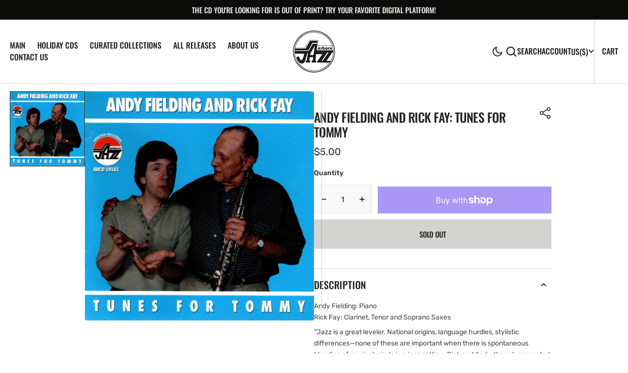

--- FILE ---
content_type: text/html; charset=utf-8
request_url: https://arborsrecords.com/products/andy-fielding-and-rick-fay-tunes-for-tommy
body_size: 54298
content:
<!doctype html>
<html
  class="no-js"
  data-scheme="auto"
  lang="en"
>
  <head>
    <meta charset="utf-8">
    <meta http-equiv="X-UA-Compatible" content="IE=edge">
    <meta name="viewport" content="width=device-width,initial-scale=1">
    <meta name="theme-color" content="">
    <link rel="canonical" href="https://arborsrecords.com/products/andy-fielding-and-rick-fay-tunes-for-tommy">
    <link rel="preconnect" href="https://cdn.shopify.com" crossorigin><link
        rel="icon"
        type="image/png"
        href="//arborsrecords.com/cdn/shop/files/favicon_32x32.png?v=1705999487"
      ><link rel="preconnect" href="https://fonts.shopifycdn.com" crossorigin><title>Andy Fielding and Rick Fay: Tunes for Tommy</title>

    
      <meta name="description" content="Andy Fielding: PianoRick Fay: Clarinet, Tenor and Soprano Saxes &quot;Jazz is a great leveler. National origins, language hurdles, stylistic differences—none of these are important when there is spontaneous blending of musical minds in a jazz setting. Rick and Andy, though separated in age by decades, are as naturally at ho">
    

    

<meta property="og:site_name" content="arbors-records inc">
<meta property="og:url" content="https://arborsrecords.com/products/andy-fielding-and-rick-fay-tunes-for-tommy">
<meta property="og:title" content="Andy Fielding and Rick Fay: Tunes for Tommy">
<meta property="og:type" content="product">
<meta property="og:description" content="Andy Fielding: PianoRick Fay: Clarinet, Tenor and Soprano Saxes &quot;Jazz is a great leveler. National origins, language hurdles, stylistic differences—none of these are important when there is spontaneous blending of musical minds in a jazz setting. Rick and Andy, though separated in age by decades, are as naturally at ho"><meta property="og:image" content="http://arborsrecords.com/cdn/shop/products/19181.png?v=1654340101">
  <meta property="og:image:secure_url" content="https://arborsrecords.com/cdn/shop/products/19181.png?v=1654340101">
  <meta property="og:image:width" content="946">
  <meta property="og:image:height" content="946"><meta property="og:price:amount" content="5.00">
  <meta property="og:price:currency" content="USD"><meta name="twitter:card" content="summary_large_image">
<meta name="twitter:title" content="Andy Fielding and Rick Fay: Tunes for Tommy">
<meta name="twitter:description" content="Andy Fielding: PianoRick Fay: Clarinet, Tenor and Soprano Saxes &quot;Jazz is a great leveler. National origins, language hurdles, stylistic differences—none of these are important when there is spontaneous blending of musical minds in a jazz setting. Rick and Andy, though separated in age by decades, are as naturally at ho">


    <script src="//arborsrecords.com/cdn/shop/t/3/assets/constants.js?v=57430444635880596041705922469" defer="defer"></script>
		<script src="//arborsrecords.com/cdn/shop/t/3/assets/pubsub.js?v=2921868252632587581705922470" defer="defer"></script>
		<script src="//arborsrecords.com/cdn/shop/t/3/assets/global.js?v=61610442367753504761705922469" defer="defer"></script>

    <script>window.performance && window.performance.mark && window.performance.mark('shopify.content_for_header.start');</script><meta id="shopify-digital-wallet" name="shopify-digital-wallet" content="/23094717/digital_wallets/dialog">
<meta name="shopify-checkout-api-token" content="d182d84a69ac3d84b13d3340324722c4">
<link rel="alternate" type="application/json+oembed" href="https://arborsrecords.com/products/andy-fielding-and-rick-fay-tunes-for-tommy.oembed">
<script async="async" src="/checkouts/internal/preloads.js?locale=en-US"></script>
<link rel="preconnect" href="https://shop.app" crossorigin="anonymous">
<script async="async" src="https://shop.app/checkouts/internal/preloads.js?locale=en-US&shop_id=23094717" crossorigin="anonymous"></script>
<script id="apple-pay-shop-capabilities" type="application/json">{"shopId":23094717,"countryCode":"US","currencyCode":"USD","merchantCapabilities":["supports3DS"],"merchantId":"gid:\/\/shopify\/Shop\/23094717","merchantName":"arbors-records inc","requiredBillingContactFields":["postalAddress","email"],"requiredShippingContactFields":["postalAddress","email"],"shippingType":"shipping","supportedNetworks":["visa","masterCard","amex","discover","elo","jcb"],"total":{"type":"pending","label":"arbors-records inc","amount":"1.00"},"shopifyPaymentsEnabled":true,"supportsSubscriptions":true}</script>
<script id="shopify-features" type="application/json">{"accessToken":"d182d84a69ac3d84b13d3340324722c4","betas":["rich-media-storefront-analytics"],"domain":"arborsrecords.com","predictiveSearch":true,"shopId":23094717,"locale":"en"}</script>
<script>var Shopify = Shopify || {};
Shopify.shop = "arbors-records-inc.myshopify.com";
Shopify.locale = "en";
Shopify.currency = {"active":"USD","rate":"1.0"};
Shopify.country = "US";
Shopify.theme = {"name":"Berlin","id":125713416261,"schema_name":"Berlin","schema_version":"1.1.2","theme_store_id":2138,"role":"main"};
Shopify.theme.handle = "null";
Shopify.theme.style = {"id":null,"handle":null};
Shopify.cdnHost = "arborsrecords.com/cdn";
Shopify.routes = Shopify.routes || {};
Shopify.routes.root = "/";</script>
<script type="module">!function(o){(o.Shopify=o.Shopify||{}).modules=!0}(window);</script>
<script>!function(o){function n(){var o=[];function n(){o.push(Array.prototype.slice.apply(arguments))}return n.q=o,n}var t=o.Shopify=o.Shopify||{};t.loadFeatures=n(),t.autoloadFeatures=n()}(window);</script>
<script>
  window.ShopifyPay = window.ShopifyPay || {};
  window.ShopifyPay.apiHost = "shop.app\/pay";
  window.ShopifyPay.redirectState = null;
</script>
<script id="shop-js-analytics" type="application/json">{"pageType":"product"}</script>
<script defer="defer" async type="module" src="//arborsrecords.com/cdn/shopifycloud/shop-js/modules/v2/client.init-shop-cart-sync_C5BV16lS.en.esm.js"></script>
<script defer="defer" async type="module" src="//arborsrecords.com/cdn/shopifycloud/shop-js/modules/v2/chunk.common_CygWptCX.esm.js"></script>
<script type="module">
  await import("//arborsrecords.com/cdn/shopifycloud/shop-js/modules/v2/client.init-shop-cart-sync_C5BV16lS.en.esm.js");
await import("//arborsrecords.com/cdn/shopifycloud/shop-js/modules/v2/chunk.common_CygWptCX.esm.js");

  window.Shopify.SignInWithShop?.initShopCartSync?.({"fedCMEnabled":true,"windoidEnabled":true});

</script>
<script>
  window.Shopify = window.Shopify || {};
  if (!window.Shopify.featureAssets) window.Shopify.featureAssets = {};
  window.Shopify.featureAssets['shop-js'] = {"shop-cart-sync":["modules/v2/client.shop-cart-sync_ZFArdW7E.en.esm.js","modules/v2/chunk.common_CygWptCX.esm.js"],"init-fed-cm":["modules/v2/client.init-fed-cm_CmiC4vf6.en.esm.js","modules/v2/chunk.common_CygWptCX.esm.js"],"shop-button":["modules/v2/client.shop-button_tlx5R9nI.en.esm.js","modules/v2/chunk.common_CygWptCX.esm.js"],"shop-cash-offers":["modules/v2/client.shop-cash-offers_DOA2yAJr.en.esm.js","modules/v2/chunk.common_CygWptCX.esm.js","modules/v2/chunk.modal_D71HUcav.esm.js"],"init-windoid":["modules/v2/client.init-windoid_sURxWdc1.en.esm.js","modules/v2/chunk.common_CygWptCX.esm.js"],"shop-toast-manager":["modules/v2/client.shop-toast-manager_ClPi3nE9.en.esm.js","modules/v2/chunk.common_CygWptCX.esm.js"],"init-shop-email-lookup-coordinator":["modules/v2/client.init-shop-email-lookup-coordinator_B8hsDcYM.en.esm.js","modules/v2/chunk.common_CygWptCX.esm.js"],"init-shop-cart-sync":["modules/v2/client.init-shop-cart-sync_C5BV16lS.en.esm.js","modules/v2/chunk.common_CygWptCX.esm.js"],"avatar":["modules/v2/client.avatar_BTnouDA3.en.esm.js"],"pay-button":["modules/v2/client.pay-button_FdsNuTd3.en.esm.js","modules/v2/chunk.common_CygWptCX.esm.js"],"init-customer-accounts":["modules/v2/client.init-customer-accounts_DxDtT_ad.en.esm.js","modules/v2/client.shop-login-button_C5VAVYt1.en.esm.js","modules/v2/chunk.common_CygWptCX.esm.js","modules/v2/chunk.modal_D71HUcav.esm.js"],"init-shop-for-new-customer-accounts":["modules/v2/client.init-shop-for-new-customer-accounts_ChsxoAhi.en.esm.js","modules/v2/client.shop-login-button_C5VAVYt1.en.esm.js","modules/v2/chunk.common_CygWptCX.esm.js","modules/v2/chunk.modal_D71HUcav.esm.js"],"shop-login-button":["modules/v2/client.shop-login-button_C5VAVYt1.en.esm.js","modules/v2/chunk.common_CygWptCX.esm.js","modules/v2/chunk.modal_D71HUcav.esm.js"],"init-customer-accounts-sign-up":["modules/v2/client.init-customer-accounts-sign-up_CPSyQ0Tj.en.esm.js","modules/v2/client.shop-login-button_C5VAVYt1.en.esm.js","modules/v2/chunk.common_CygWptCX.esm.js","modules/v2/chunk.modal_D71HUcav.esm.js"],"shop-follow-button":["modules/v2/client.shop-follow-button_Cva4Ekp9.en.esm.js","modules/v2/chunk.common_CygWptCX.esm.js","modules/v2/chunk.modal_D71HUcav.esm.js"],"checkout-modal":["modules/v2/client.checkout-modal_BPM8l0SH.en.esm.js","modules/v2/chunk.common_CygWptCX.esm.js","modules/v2/chunk.modal_D71HUcav.esm.js"],"lead-capture":["modules/v2/client.lead-capture_Bi8yE_yS.en.esm.js","modules/v2/chunk.common_CygWptCX.esm.js","modules/v2/chunk.modal_D71HUcav.esm.js"],"shop-login":["modules/v2/client.shop-login_D6lNrXab.en.esm.js","modules/v2/chunk.common_CygWptCX.esm.js","modules/v2/chunk.modal_D71HUcav.esm.js"],"payment-terms":["modules/v2/client.payment-terms_CZxnsJam.en.esm.js","modules/v2/chunk.common_CygWptCX.esm.js","modules/v2/chunk.modal_D71HUcav.esm.js"]};
</script>
<script>(function() {
  var isLoaded = false;
  function asyncLoad() {
    if (isLoaded) return;
    isLoaded = true;
    var urls = ["https:\/\/d23dclunsivw3h.cloudfront.net\/redirect-app.js?shop=arbors-records-inc.myshopify.com","https:\/\/chimpstatic.com\/mcjs-connected\/js\/users\/895b0ec753a7bead17a8e3c23\/ff204beef3d0c40af9bd16fa0.js?shop=arbors-records-inc.myshopify.com"];
    for (var i = 0; i < urls.length; i++) {
      var s = document.createElement('script');
      s.type = 'text/javascript';
      s.async = true;
      s.src = urls[i];
      var x = document.getElementsByTagName('script')[0];
      x.parentNode.insertBefore(s, x);
    }
  };
  if(window.attachEvent) {
    window.attachEvent('onload', asyncLoad);
  } else {
    window.addEventListener('load', asyncLoad, false);
  }
})();</script>
<script id="__st">var __st={"a":23094717,"offset":-18000,"reqid":"aa0347f3-49a4-4980-8813-d4062c24a2d0-1768681887","pageurl":"arborsrecords.com\/products\/andy-fielding-and-rick-fay-tunes-for-tommy","u":"4d74a864e7c9","p":"product","rtyp":"product","rid":10713915794};</script>
<script>window.ShopifyPaypalV4VisibilityTracking = true;</script>
<script id="captcha-bootstrap">!function(){'use strict';const t='contact',e='account',n='new_comment',o=[[t,t],['blogs',n],['comments',n],[t,'customer']],c=[[e,'customer_login'],[e,'guest_login'],[e,'recover_customer_password'],[e,'create_customer']],r=t=>t.map((([t,e])=>`form[action*='/${t}']:not([data-nocaptcha='true']) input[name='form_type'][value='${e}']`)).join(','),a=t=>()=>t?[...document.querySelectorAll(t)].map((t=>t.form)):[];function s(){const t=[...o],e=r(t);return a(e)}const i='password',u='form_key',d=['recaptcha-v3-token','g-recaptcha-response','h-captcha-response',i],f=()=>{try{return window.sessionStorage}catch{return}},m='__shopify_v',_=t=>t.elements[u];function p(t,e,n=!1){try{const o=window.sessionStorage,c=JSON.parse(o.getItem(e)),{data:r}=function(t){const{data:e,action:n}=t;return t[m]||n?{data:e,action:n}:{data:t,action:n}}(c);for(const[e,n]of Object.entries(r))t.elements[e]&&(t.elements[e].value=n);n&&o.removeItem(e)}catch(o){console.error('form repopulation failed',{error:o})}}const l='form_type',E='cptcha';function T(t){t.dataset[E]=!0}const w=window,h=w.document,L='Shopify',v='ce_forms',y='captcha';let A=!1;((t,e)=>{const n=(g='f06e6c50-85a8-45c8-87d0-21a2b65856fe',I='https://cdn.shopify.com/shopifycloud/storefront-forms-hcaptcha/ce_storefront_forms_captcha_hcaptcha.v1.5.2.iife.js',D={infoText:'Protected by hCaptcha',privacyText:'Privacy',termsText:'Terms'},(t,e,n)=>{const o=w[L][v],c=o.bindForm;if(c)return c(t,g,e,D).then(n);var r;o.q.push([[t,g,e,D],n]),r=I,A||(h.body.append(Object.assign(h.createElement('script'),{id:'captcha-provider',async:!0,src:r})),A=!0)});var g,I,D;w[L]=w[L]||{},w[L][v]=w[L][v]||{},w[L][v].q=[],w[L][y]=w[L][y]||{},w[L][y].protect=function(t,e){n(t,void 0,e),T(t)},Object.freeze(w[L][y]),function(t,e,n,w,h,L){const[v,y,A,g]=function(t,e,n){const i=e?o:[],u=t?c:[],d=[...i,...u],f=r(d),m=r(i),_=r(d.filter((([t,e])=>n.includes(e))));return[a(f),a(m),a(_),s()]}(w,h,L),I=t=>{const e=t.target;return e instanceof HTMLFormElement?e:e&&e.form},D=t=>v().includes(t);t.addEventListener('submit',(t=>{const e=I(t);if(!e)return;const n=D(e)&&!e.dataset.hcaptchaBound&&!e.dataset.recaptchaBound,o=_(e),c=g().includes(e)&&(!o||!o.value);(n||c)&&t.preventDefault(),c&&!n&&(function(t){try{if(!f())return;!function(t){const e=f();if(!e)return;const n=_(t);if(!n)return;const o=n.value;o&&e.removeItem(o)}(t);const e=Array.from(Array(32),(()=>Math.random().toString(36)[2])).join('');!function(t,e){_(t)||t.append(Object.assign(document.createElement('input'),{type:'hidden',name:u})),t.elements[u].value=e}(t,e),function(t,e){const n=f();if(!n)return;const o=[...t.querySelectorAll(`input[type='${i}']`)].map((({name:t})=>t)),c=[...d,...o],r={};for(const[a,s]of new FormData(t).entries())c.includes(a)||(r[a]=s);n.setItem(e,JSON.stringify({[m]:1,action:t.action,data:r}))}(t,e)}catch(e){console.error('failed to persist form',e)}}(e),e.submit())}));const S=(t,e)=>{t&&!t.dataset[E]&&(n(t,e.some((e=>e===t))),T(t))};for(const o of['focusin','change'])t.addEventListener(o,(t=>{const e=I(t);D(e)&&S(e,y())}));const B=e.get('form_key'),M=e.get(l),P=B&&M;t.addEventListener('DOMContentLoaded',(()=>{const t=y();if(P)for(const e of t)e.elements[l].value===M&&p(e,B);[...new Set([...A(),...v().filter((t=>'true'===t.dataset.shopifyCaptcha))])].forEach((e=>S(e,t)))}))}(h,new URLSearchParams(w.location.search),n,t,e,['guest_login'])})(!0,!0)}();</script>
<script integrity="sha256-4kQ18oKyAcykRKYeNunJcIwy7WH5gtpwJnB7kiuLZ1E=" data-source-attribution="shopify.loadfeatures" defer="defer" src="//arborsrecords.com/cdn/shopifycloud/storefront/assets/storefront/load_feature-a0a9edcb.js" crossorigin="anonymous"></script>
<script crossorigin="anonymous" defer="defer" src="//arborsrecords.com/cdn/shopifycloud/storefront/assets/shopify_pay/storefront-65b4c6d7.js?v=20250812"></script>
<script data-source-attribution="shopify.dynamic_checkout.dynamic.init">var Shopify=Shopify||{};Shopify.PaymentButton=Shopify.PaymentButton||{isStorefrontPortableWallets:!0,init:function(){window.Shopify.PaymentButton.init=function(){};var t=document.createElement("script");t.src="https://arborsrecords.com/cdn/shopifycloud/portable-wallets/latest/portable-wallets.en.js",t.type="module",document.head.appendChild(t)}};
</script>
<script data-source-attribution="shopify.dynamic_checkout.buyer_consent">
  function portableWalletsHideBuyerConsent(e){var t=document.getElementById("shopify-buyer-consent"),n=document.getElementById("shopify-subscription-policy-button");t&&n&&(t.classList.add("hidden"),t.setAttribute("aria-hidden","true"),n.removeEventListener("click",e))}function portableWalletsShowBuyerConsent(e){var t=document.getElementById("shopify-buyer-consent"),n=document.getElementById("shopify-subscription-policy-button");t&&n&&(t.classList.remove("hidden"),t.removeAttribute("aria-hidden"),n.addEventListener("click",e))}window.Shopify?.PaymentButton&&(window.Shopify.PaymentButton.hideBuyerConsent=portableWalletsHideBuyerConsent,window.Shopify.PaymentButton.showBuyerConsent=portableWalletsShowBuyerConsent);
</script>
<script>
  function portableWalletsCleanup(e){e&&e.src&&console.error("Failed to load portable wallets script "+e.src);var t=document.querySelectorAll("shopify-accelerated-checkout .shopify-payment-button__skeleton, shopify-accelerated-checkout-cart .wallet-cart-button__skeleton"),e=document.getElementById("shopify-buyer-consent");for(let e=0;e<t.length;e++)t[e].remove();e&&e.remove()}function portableWalletsNotLoadedAsModule(e){e instanceof ErrorEvent&&"string"==typeof e.message&&e.message.includes("import.meta")&&"string"==typeof e.filename&&e.filename.includes("portable-wallets")&&(window.removeEventListener("error",portableWalletsNotLoadedAsModule),window.Shopify.PaymentButton.failedToLoad=e,"loading"===document.readyState?document.addEventListener("DOMContentLoaded",window.Shopify.PaymentButton.init):window.Shopify.PaymentButton.init())}window.addEventListener("error",portableWalletsNotLoadedAsModule);
</script>

<script type="module" src="https://arborsrecords.com/cdn/shopifycloud/portable-wallets/latest/portable-wallets.en.js" onError="portableWalletsCleanup(this)" crossorigin="anonymous"></script>
<script nomodule>
  document.addEventListener("DOMContentLoaded", portableWalletsCleanup);
</script>

<link id="shopify-accelerated-checkout-styles" rel="stylesheet" media="screen" href="https://arborsrecords.com/cdn/shopifycloud/portable-wallets/latest/accelerated-checkout-backwards-compat.css" crossorigin="anonymous">
<style id="shopify-accelerated-checkout-cart">
        #shopify-buyer-consent {
  margin-top: 1em;
  display: inline-block;
  width: 100%;
}

#shopify-buyer-consent.hidden {
  display: none;
}

#shopify-subscription-policy-button {
  background: none;
  border: none;
  padding: 0;
  text-decoration: underline;
  font-size: inherit;
  cursor: pointer;
}

#shopify-subscription-policy-button::before {
  box-shadow: none;
}

      </style>
<script id="sections-script" data-sections="main-product,product-recommendations,header,footer" defer="defer" src="//arborsrecords.com/cdn/shop/t/3/compiled_assets/scripts.js?298"></script>
<script>window.performance && window.performance.mark && window.performance.mark('shopify.content_for_header.end');</script>


    <style data-shopify>
      @font-face {
  font-family: Rubik;
  font-weight: 400;
  font-style: normal;
  font-display: swap;
  src: url("//arborsrecords.com/cdn/fonts/rubik/rubik_n4.c2fb67c90aa34ecf8da34fc1da937ee9c0c27942.woff2") format("woff2"),
       url("//arborsrecords.com/cdn/fonts/rubik/rubik_n4.d229bd4a6a25ec476a0829a74bf3657a5fd9aa36.woff") format("woff");
}

      @font-face {
  font-family: Oswald;
  font-weight: 500;
  font-style: normal;
  font-display: swap;
  src: url("//arborsrecords.com/cdn/fonts/oswald/oswald_n5.8ad4910bfdb43e150746ef7aa67f3553e3abe8e2.woff2") format("woff2"),
       url("//arborsrecords.com/cdn/fonts/oswald/oswald_n5.93ee52108163c48c91111cf33b0a57021467b66e.woff") format("woff");
}

      @font-face {
  font-family: Oswald;
  font-weight: 500;
  font-style: normal;
  font-display: swap;
  src: url("//arborsrecords.com/cdn/fonts/oswald/oswald_n5.8ad4910bfdb43e150746ef7aa67f3553e3abe8e2.woff2") format("woff2"),
       url("//arborsrecords.com/cdn/fonts/oswald/oswald_n5.93ee52108163c48c91111cf33b0a57021467b66e.woff") format("woff");
}

      @font-face {
  font-family: Poppins;
  font-weight: 500;
  font-style: normal;
  font-display: swap;
  src: url("//arborsrecords.com/cdn/fonts/poppins/poppins_n5.ad5b4b72b59a00358afc706450c864c3c8323842.woff2") format("woff2"),
       url("//arborsrecords.com/cdn/fonts/poppins/poppins_n5.33757fdf985af2d24b32fcd84c9a09224d4b2c39.woff") format("woff");
}

      @font-face {
  font-family: Oswald;
  font-weight: 500;
  font-style: normal;
  font-display: swap;
  src: url("//arborsrecords.com/cdn/fonts/oswald/oswald_n5.8ad4910bfdb43e150746ef7aa67f3553e3abe8e2.woff2") format("woff2"),
       url("//arborsrecords.com/cdn/fonts/oswald/oswald_n5.93ee52108163c48c91111cf33b0a57021467b66e.woff") format("woff");
}

      @font-face {
  font-family: Oswald;
  font-weight: 500;
  font-style: normal;
  font-display: swap;
  src: url("//arborsrecords.com/cdn/fonts/oswald/oswald_n5.8ad4910bfdb43e150746ef7aa67f3553e3abe8e2.woff2") format("woff2"),
       url("//arborsrecords.com/cdn/fonts/oswald/oswald_n5.93ee52108163c48c91111cf33b0a57021467b66e.woff") format("woff");
}


      @font-face {
  font-family: Rubik;
  font-weight: 300;
  font-style: normal;
  font-display: swap;
  src: url("//arborsrecords.com/cdn/fonts/rubik/rubik_n3.28109fbcae8bc8da2127ed6af6c67e4379561eae.woff2") format("woff2"),
       url("//arborsrecords.com/cdn/fonts/rubik/rubik_n3.942906c434ddf3af9a94498663613ee37f663688.woff") format("woff");
}

      @font-face {
  font-family: Rubik;
  font-weight: 400;
  font-style: normal;
  font-display: swap;
  src: url("//arborsrecords.com/cdn/fonts/rubik/rubik_n4.c2fb67c90aa34ecf8da34fc1da937ee9c0c27942.woff2") format("woff2"),
       url("//arborsrecords.com/cdn/fonts/rubik/rubik_n4.d229bd4a6a25ec476a0829a74bf3657a5fd9aa36.woff") format("woff");
}

      @font-face {
  font-family: Rubik;
  font-weight: 500;
  font-style: normal;
  font-display: swap;
  src: url("//arborsrecords.com/cdn/fonts/rubik/rubik_n5.46f1bf0063ef6b3840ba0b9b71e86033a15b4466.woff2") format("woff2"),
       url("//arborsrecords.com/cdn/fonts/rubik/rubik_n5.c73c6e4dcc7dfb4852265eb6e0e59860278f8b84.woff") format("woff");
}

      @font-face {
  font-family: Rubik;
  font-weight: 700;
  font-style: normal;
  font-display: swap;
  src: url("//arborsrecords.com/cdn/fonts/rubik/rubik_n7.9ddb1ff19ac4667369e1c444a6663062e115e651.woff2") format("woff2"),
       url("//arborsrecords.com/cdn/fonts/rubik/rubik_n7.2f2815a4763d5118fdb49ad25ccceea3eafcae92.woff") format("woff");
}

      @font-face {
  font-family: Rubik;
  font-weight: 400;
  font-style: italic;
  font-display: swap;
  src: url("//arborsrecords.com/cdn/fonts/rubik/rubik_i4.528fdfa8adf0c2cb49c0f6d132dcaffa910849d6.woff2") format("woff2"),
       url("//arborsrecords.com/cdn/fonts/rubik/rubik_i4.937396c2106c0db7a4072bbcd373d4e3d0ab306b.woff") format("woff");
}

      
      @font-face {
  font-family: Rubik;
  font-weight: 700;
  font-style: italic;
  font-display: swap;
  src: url("//arborsrecords.com/cdn/fonts/rubik/rubik_i7.e37585fef76596b7b87ec84ca28db2ef5e3df433.woff2") format("woff2"),
       url("//arborsrecords.com/cdn/fonts/rubik/rubik_i7.a18d51774424b841c335ca3a15ab66cba9fce8c1.woff") format("woff");
}

      @font-face {
  font-family: Poppins;
  font-weight: 500;
  font-style: normal;
  font-display: swap;
  src: url("//arborsrecords.com/cdn/fonts/poppins/poppins_n5.ad5b4b72b59a00358afc706450c864c3c8323842.woff2") format("woff2"),
       url("//arborsrecords.com/cdn/fonts/poppins/poppins_n5.33757fdf985af2d24b32fcd84c9a09224d4b2c39.woff") format("woff");
}


      :root {
      	--spaced-section: 5rem;

      	--font-body-family: Rubik, sans-serif;
      	--font-body-style: normal;
      	--font-body-weight: 400;

      	--font-body-size: 16px;
      	--font-body-line-height: calc(145 / 100);
				

      	--font-heading-family: Oswald, sans-serif;
      	--font-heading-style: normal;
      	--font-heading-weight: 500;
      	--font-heading-letter-spacing: 0em;
      	--font-heading-line-height: 1.2;
      	--font-heading-text-transform: uppercase;

      	--font-subtitle-family: Poppins, sans-serif;
      	--font-subtitle-style: normal;
      	--font-subtitle-weight: 500;
      	--font-subtitle-text-transform: uppercase;
      	--font-subtitle-size: 12px;

      	--font-heading-h1-size: 80px;
      	--font-heading-h2-size: 56px;
      	--font-heading-h3-size: 32px;
      	--font-heading-h4-size: 24px;
      	--font-heading-h5-size: 20px;
      	--font-heading-h6-size: 16px;

      	--font-heading-card-family: Oswald, sans-serif;
      	--font-heading-card-style: normal;
      	--font-heading-card-weight: 500;
      	--font-text-card-family: Rubik, sans-serif;
      	--font-text-card-style: normal;
      	--font-text-card-weight: 400;

      	--font-heading-card-size: 20px;
      	--font-heading-card-size-big: 26px;
      	--font-text-card-size: 16px;

      	--font-button-family: Oswald, sans-serif;
      	--font-button-style: normal;
      	--font-button-weight: 500;
      	--font-button-text-transform: uppercase;

      	--font-button-family: Oswald, sans-serif;
      	--font-button-style: normal;
      	--font-button-weight: 500;
      	--font-button-text-transform: uppercase;
      	--font-button-letter-spacing: -0.01em;
      	--font-subtitle-letter-spacing: 0.06em;

      	--font-header-menu-family: Oswald, sans-serif;
      	--font-header-menu-style: normal;
      	--font-header-menu-weight: 500;
      	--font-header-menu-text-transform: uppercase;
      	--font-header-menu-link-size: 16px;
      	--font-aside-menu-link-size: 18px;

      	--font-footer-menu-family: Rubik, sans-serif;
      	--font-footer-menu-style: normal;
      	--font-footer-menu-weight: 400;
      	--font-footer-link-size: 14px;
      	--font-footer-bottom-link-size: 14px;

      	--color-foreground: 69, 69, 68;
      	--color-foreground-secondary: 143, 143, 142;
      	--color-foreground-title: 35, 35, 34;
      	--color-foreground-sub-title: 115, 115, 114;

      	--color-base-background-1: 255, 255, 255;
      	--color-base-background-2: 247, 247, 247;
      	--color-base-background-3: 245, 245, 241;
      	--color-base-background-4: 35, 35, 34;
      	--color-base-background-5: 40, 40, 40;

      	--color-announcement-bar-background-1: 12, 12, 11;
      	--color-announcement-bar-background-2: 238, 238, 238;

      	--color-button-text: 255, 255, 255;
      	--color-button: 35, 35, 34;
      	--color-button-hover-text: 255, 255, 255;
      	--color-button-hover: 46, 46, 46;
      	--color-button-secondary-text: 35, 35, 34;
      	--color-button-secondary-hover-text: 115, 115, 114;
      	--border-radius-button: 0px;

      	--payment-terms-background-color: #FFFFFF;
      	--color-overlay: 255, 255, 255;
      	--color-accent: 35, 35, 34;

      	--color-background-input: 248, 248, 248;

      	--color-border-input: 235, 235, 235;
      	--color-border-input-hover: 213, 213, 213;

      	--color-badge-bg: #232322;
      	--color-badge-text: #FFFFFF;
      	--color-border: 213, 213, 213;
      	--color-border-light: 213, 213, 213;
      	--color-background-card: 255, 255, 255;

      	--font-popups-heading-family: Oswald, sans-serif;
      	--font-popups-heading-style: normal;
      	--font-popups-heading-weight: 500;
      	--font-popups-text-family: Rubik, sans-serif;
      	--font-popups-text-style: normal;
      	--font-popups-text-weight: 400;
      	--font-popup-heading-size: 26px;
      	--font-popup-text-size: 13px;
      	--font-notification-heading-size: 20px;
      	--font-notification-text-size: 13px;

      }

      @media screen and (min-width: 990px) {
      	:root {
      		--spaced-section: 16rem;
      	}
      }

      *,
      *::before,
      *::after {
      	box-sizing: inherit;
      }

      html {
      	box-sizing: border-box;
      	font-size: 10px;
      	height: 100%;
      }

      body {
      	position: relative;
      	display: grid;
      	grid-template-rows: auto auto 1fr auto;
      	grid-template-columns: 100%;
      	min-height: 100%;
      	margin: 0;
      	font-size: var(--font-body-size);
      	line-height: 1.5;
      	font-family: var(--font-body-family);
      	font-style: var(--font-body-style);
      	font-weight: var(--font-body-weight);
      	overflow-x: hidden;
      }
    </style>
    <link href="//arborsrecords.com/cdn/shop/t/3/assets/swiper-bundle.min.css?v=67104566617031410831705922471" rel="stylesheet" type="text/css" media="all" />
    <link href="//arborsrecords.com/cdn/shop/t/3/assets/base.css?v=73218156864809724091711121287" rel="stylesheet" type="text/css" media="all" />
<link
        rel="stylesheet"
        href="//arborsrecords.com/cdn/shop/t/3/assets/component-predictive-search.css?v=42774861740959906721705922469"
        media="print"
        onload="this.media='all'"
      ><link
        rel="preload"
        as="font"
        href="//arborsrecords.com/cdn/fonts/rubik/rubik_n4.c2fb67c90aa34ecf8da34fc1da937ee9c0c27942.woff2"
        type="font/woff2"
        crossorigin
      ><link
        rel="preload"
        as="font"
        href="//arborsrecords.com/cdn/fonts/oswald/oswald_n5.8ad4910bfdb43e150746ef7aa67f3553e3abe8e2.woff2"
        type="font/woff2"
        crossorigin
      ><script>
      document.documentElement.className = document.documentElement.className.replace('no-js', 'js');
      if (Shopify.designMode) {
        document.documentElement.classList.add('shopify-design-mode');
      }
    </script>

    <script src="//arborsrecords.com/cdn/shop/t/3/assets/jquery-3.6.0.js?v=32573363768646652941705922469" defer="defer"></script>
    <script
      src="//arborsrecords.com/cdn/shop/t/3/assets/swiper-bundle.min.js?v=59665753948720967221705922471"
      defer="defer"
    ></script>
    <script src="//arborsrecords.com/cdn/shop/t/3/assets/gsap.min.js?v=72623920377642660981705922469" defer="defer"></script>
    <script
      src="//arborsrecords.com/cdn/shop/t/3/assets/ScrollTrigger.min.js?v=172410024157382806541705922470"
      defer="defer"
    ></script><script src="//arborsrecords.com/cdn/shop/t/3/assets/search-modal.js?v=138853503316317539131705922470" defer="defer"></script><script src="//arborsrecords.com/cdn/shop/t/3/assets/popup.js?v=166970382914062718311705922470" defer="defer"></script>
		
			<script src="//arborsrecords.com/cdn/shop/t/3/assets/scroll-top.js?v=148004363687240193071705922470" defer="defer"></script>
		
		
      <script src="//arborsrecords.com/cdn/shop/t/3/assets/product-card.js?v=8084856249245193961705922470" defer="defer"></script>
    
    <script>
      let cscoDarkMode = {};

      (function () {
        const body = document.querySelector('html[data-scheme]');

        cscoDarkMode = {
          init: function (e) {
            this.initMode(e);
            window.matchMedia('(prefers-color-scheme: dark)').addListener((e) => {
              this.initMode(e);
            });

            window.addEventListener('load', () => {
              const toggleScheme = document.querySelectorAll('.header__toggle-scheme');
              toggleScheme.forEach((el) => {
                el.addEventListener('click', (e) => {
                  if ('dark' === body.getAttribute('data-scheme')) {
                    this.changeScheme('light', true);
                  } else {
                    this.changeScheme('dark', true);
                  }
                });
              });
            });
          },
          initMode: function (e) {
            let siteScheme = false;
            switch (
              'auto' // Field. User’s system preference.
            ) {
              case 'dark':
                siteScheme = 'dark';
                break;
              case 'light':
                siteScheme = 'light';
                break;
              case 'system':
                siteScheme = 'auto';
                break;
            }
            if ('true') {
              // Field. Enable dark/light mode toggle.
              if ('light' === localStorage.getItem('_color_schema')) {
                siteScheme = 'light';
              }
              if ('dark' === localStorage.getItem('_color_schema')) {
                siteScheme = 'dark';
              }
            }
            if (siteScheme && siteScheme !== body.getAttribute('data-scheme')) {
              this.changeScheme(siteScheme, false);
            }
          },
          changeScheme: function (siteScheme, cookie) {
            body.classList.add('scheme-toggled');
            body.setAttribute('data-scheme', siteScheme);
            if (cookie) {
              localStorage.setItem('_color_schema', siteScheme);
            }
            setTimeout(() => {
              body.classList.remove('scheme-toggled');
            }, 100);
          },
        };
      })();
      cscoDarkMode.init();
      document.addEventListener('shopify:section:load', function () {
        setTimeout(() => {
          cscoDarkMode.init();
        }, 100);
      });
    </script>
  <link href="https://monorail-edge.shopifysvc.com" rel="dns-prefetch">
<script>(function(){if ("sendBeacon" in navigator && "performance" in window) {try {var session_token_from_headers = performance.getEntriesByType('navigation')[0].serverTiming.find(x => x.name == '_s').description;} catch {var session_token_from_headers = undefined;}var session_cookie_matches = document.cookie.match(/_shopify_s=([^;]*)/);var session_token_from_cookie = session_cookie_matches && session_cookie_matches.length === 2 ? session_cookie_matches[1] : "";var session_token = session_token_from_headers || session_token_from_cookie || "";function handle_abandonment_event(e) {var entries = performance.getEntries().filter(function(entry) {return /monorail-edge.shopifysvc.com/.test(entry.name);});if (!window.abandonment_tracked && entries.length === 0) {window.abandonment_tracked = true;var currentMs = Date.now();var navigation_start = performance.timing.navigationStart;var payload = {shop_id: 23094717,url: window.location.href,navigation_start,duration: currentMs - navigation_start,session_token,page_type: "product"};window.navigator.sendBeacon("https://monorail-edge.shopifysvc.com/v1/produce", JSON.stringify({schema_id: "online_store_buyer_site_abandonment/1.1",payload: payload,metadata: {event_created_at_ms: currentMs,event_sent_at_ms: currentMs}}));}}window.addEventListener('pagehide', handle_abandonment_event);}}());</script>
<script id="web-pixels-manager-setup">(function e(e,d,r,n,o){if(void 0===o&&(o={}),!Boolean(null===(a=null===(i=window.Shopify)||void 0===i?void 0:i.analytics)||void 0===a?void 0:a.replayQueue)){var i,a;window.Shopify=window.Shopify||{};var t=window.Shopify;t.analytics=t.analytics||{};var s=t.analytics;s.replayQueue=[],s.publish=function(e,d,r){return s.replayQueue.push([e,d,r]),!0};try{self.performance.mark("wpm:start")}catch(e){}var l=function(){var e={modern:/Edge?\/(1{2}[4-9]|1[2-9]\d|[2-9]\d{2}|\d{4,})\.\d+(\.\d+|)|Firefox\/(1{2}[4-9]|1[2-9]\d|[2-9]\d{2}|\d{4,})\.\d+(\.\d+|)|Chrom(ium|e)\/(9{2}|\d{3,})\.\d+(\.\d+|)|(Maci|X1{2}).+ Version\/(15\.\d+|(1[6-9]|[2-9]\d|\d{3,})\.\d+)([,.]\d+|)( \(\w+\)|)( Mobile\/\w+|) Safari\/|Chrome.+OPR\/(9{2}|\d{3,})\.\d+\.\d+|(CPU[ +]OS|iPhone[ +]OS|CPU[ +]iPhone|CPU IPhone OS|CPU iPad OS)[ +]+(15[._]\d+|(1[6-9]|[2-9]\d|\d{3,})[._]\d+)([._]\d+|)|Android:?[ /-](13[3-9]|1[4-9]\d|[2-9]\d{2}|\d{4,})(\.\d+|)(\.\d+|)|Android.+Firefox\/(13[5-9]|1[4-9]\d|[2-9]\d{2}|\d{4,})\.\d+(\.\d+|)|Android.+Chrom(ium|e)\/(13[3-9]|1[4-9]\d|[2-9]\d{2}|\d{4,})\.\d+(\.\d+|)|SamsungBrowser\/([2-9]\d|\d{3,})\.\d+/,legacy:/Edge?\/(1[6-9]|[2-9]\d|\d{3,})\.\d+(\.\d+|)|Firefox\/(5[4-9]|[6-9]\d|\d{3,})\.\d+(\.\d+|)|Chrom(ium|e)\/(5[1-9]|[6-9]\d|\d{3,})\.\d+(\.\d+|)([\d.]+$|.*Safari\/(?![\d.]+ Edge\/[\d.]+$))|(Maci|X1{2}).+ Version\/(10\.\d+|(1[1-9]|[2-9]\d|\d{3,})\.\d+)([,.]\d+|)( \(\w+\)|)( Mobile\/\w+|) Safari\/|Chrome.+OPR\/(3[89]|[4-9]\d|\d{3,})\.\d+\.\d+|(CPU[ +]OS|iPhone[ +]OS|CPU[ +]iPhone|CPU IPhone OS|CPU iPad OS)[ +]+(10[._]\d+|(1[1-9]|[2-9]\d|\d{3,})[._]\d+)([._]\d+|)|Android:?[ /-](13[3-9]|1[4-9]\d|[2-9]\d{2}|\d{4,})(\.\d+|)(\.\d+|)|Mobile Safari.+OPR\/([89]\d|\d{3,})\.\d+\.\d+|Android.+Firefox\/(13[5-9]|1[4-9]\d|[2-9]\d{2}|\d{4,})\.\d+(\.\d+|)|Android.+Chrom(ium|e)\/(13[3-9]|1[4-9]\d|[2-9]\d{2}|\d{4,})\.\d+(\.\d+|)|Android.+(UC? ?Browser|UCWEB|U3)[ /]?(15\.([5-9]|\d{2,})|(1[6-9]|[2-9]\d|\d{3,})\.\d+)\.\d+|SamsungBrowser\/(5\.\d+|([6-9]|\d{2,})\.\d+)|Android.+MQ{2}Browser\/(14(\.(9|\d{2,})|)|(1[5-9]|[2-9]\d|\d{3,})(\.\d+|))(\.\d+|)|K[Aa][Ii]OS\/(3\.\d+|([4-9]|\d{2,})\.\d+)(\.\d+|)/},d=e.modern,r=e.legacy,n=navigator.userAgent;return n.match(d)?"modern":n.match(r)?"legacy":"unknown"}(),u="modern"===l?"modern":"legacy",c=(null!=n?n:{modern:"",legacy:""})[u],f=function(e){return[e.baseUrl,"/wpm","/b",e.hashVersion,"modern"===e.buildTarget?"m":"l",".js"].join("")}({baseUrl:d,hashVersion:r,buildTarget:u}),m=function(e){var d=e.version,r=e.bundleTarget,n=e.surface,o=e.pageUrl,i=e.monorailEndpoint;return{emit:function(e){var a=e.status,t=e.errorMsg,s=(new Date).getTime(),l=JSON.stringify({metadata:{event_sent_at_ms:s},events:[{schema_id:"web_pixels_manager_load/3.1",payload:{version:d,bundle_target:r,page_url:o,status:a,surface:n,error_msg:t},metadata:{event_created_at_ms:s}}]});if(!i)return console&&console.warn&&console.warn("[Web Pixels Manager] No Monorail endpoint provided, skipping logging."),!1;try{return self.navigator.sendBeacon.bind(self.navigator)(i,l)}catch(e){}var u=new XMLHttpRequest;try{return u.open("POST",i,!0),u.setRequestHeader("Content-Type","text/plain"),u.send(l),!0}catch(e){return console&&console.warn&&console.warn("[Web Pixels Manager] Got an unhandled error while logging to Monorail."),!1}}}}({version:r,bundleTarget:l,surface:e.surface,pageUrl:self.location.href,monorailEndpoint:e.monorailEndpoint});try{o.browserTarget=l,function(e){var d=e.src,r=e.async,n=void 0===r||r,o=e.onload,i=e.onerror,a=e.sri,t=e.scriptDataAttributes,s=void 0===t?{}:t,l=document.createElement("script"),u=document.querySelector("head"),c=document.querySelector("body");if(l.async=n,l.src=d,a&&(l.integrity=a,l.crossOrigin="anonymous"),s)for(var f in s)if(Object.prototype.hasOwnProperty.call(s,f))try{l.dataset[f]=s[f]}catch(e){}if(o&&l.addEventListener("load",o),i&&l.addEventListener("error",i),u)u.appendChild(l);else{if(!c)throw new Error("Did not find a head or body element to append the script");c.appendChild(l)}}({src:f,async:!0,onload:function(){if(!function(){var e,d;return Boolean(null===(d=null===(e=window.Shopify)||void 0===e?void 0:e.analytics)||void 0===d?void 0:d.initialized)}()){var d=window.webPixelsManager.init(e)||void 0;if(d){var r=window.Shopify.analytics;r.replayQueue.forEach((function(e){var r=e[0],n=e[1],o=e[2];d.publishCustomEvent(r,n,o)})),r.replayQueue=[],r.publish=d.publishCustomEvent,r.visitor=d.visitor,r.initialized=!0}}},onerror:function(){return m.emit({status:"failed",errorMsg:"".concat(f," has failed to load")})},sri:function(e){var d=/^sha384-[A-Za-z0-9+/=]+$/;return"string"==typeof e&&d.test(e)}(c)?c:"",scriptDataAttributes:o}),m.emit({status:"loading"})}catch(e){m.emit({status:"failed",errorMsg:(null==e?void 0:e.message)||"Unknown error"})}}})({shopId: 23094717,storefrontBaseUrl: "https://arborsrecords.com",extensionsBaseUrl: "https://extensions.shopifycdn.com/cdn/shopifycloud/web-pixels-manager",monorailEndpoint: "https://monorail-edge.shopifysvc.com/unstable/produce_batch",surface: "storefront-renderer",enabledBetaFlags: ["2dca8a86"],webPixelsConfigList: [{"id":"shopify-app-pixel","configuration":"{}","eventPayloadVersion":"v1","runtimeContext":"STRICT","scriptVersion":"0450","apiClientId":"shopify-pixel","type":"APP","privacyPurposes":["ANALYTICS","MARKETING"]},{"id":"shopify-custom-pixel","eventPayloadVersion":"v1","runtimeContext":"LAX","scriptVersion":"0450","apiClientId":"shopify-pixel","type":"CUSTOM","privacyPurposes":["ANALYTICS","MARKETING"]}],isMerchantRequest: false,initData: {"shop":{"name":"arbors-records inc","paymentSettings":{"currencyCode":"USD"},"myshopifyDomain":"arbors-records-inc.myshopify.com","countryCode":"US","storefrontUrl":"https:\/\/arborsrecords.com"},"customer":null,"cart":null,"checkout":null,"productVariants":[{"price":{"amount":5.0,"currencyCode":"USD"},"product":{"title":"Andy Fielding and Rick Fay: Tunes for Tommy","vendor":"Arbors Records","id":"10713915794","untranslatedTitle":"Andy Fielding and Rick Fay: Tunes for Tommy","url":"\/products\/andy-fielding-and-rick-fay-tunes-for-tommy","type":"CD"},"id":"45034737618","image":{"src":"\/\/arborsrecords.com\/cdn\/shop\/products\/19181.png?v=1654340101"},"sku":"19181","title":"Default Title","untranslatedTitle":"Default Title"}],"purchasingCompany":null},},"https://arborsrecords.com/cdn","fcfee988w5aeb613cpc8e4bc33m6693e112",{"modern":"","legacy":""},{"shopId":"23094717","storefrontBaseUrl":"https:\/\/arborsrecords.com","extensionBaseUrl":"https:\/\/extensions.shopifycdn.com\/cdn\/shopifycloud\/web-pixels-manager","surface":"storefront-renderer","enabledBetaFlags":"[\"2dca8a86\"]","isMerchantRequest":"false","hashVersion":"fcfee988w5aeb613cpc8e4bc33m6693e112","publish":"custom","events":"[[\"page_viewed\",{}],[\"product_viewed\",{\"productVariant\":{\"price\":{\"amount\":5.0,\"currencyCode\":\"USD\"},\"product\":{\"title\":\"Andy Fielding and Rick Fay: Tunes for Tommy\",\"vendor\":\"Arbors Records\",\"id\":\"10713915794\",\"untranslatedTitle\":\"Andy Fielding and Rick Fay: Tunes for Tommy\",\"url\":\"\/products\/andy-fielding-and-rick-fay-tunes-for-tommy\",\"type\":\"CD\"},\"id\":\"45034737618\",\"image\":{\"src\":\"\/\/arborsrecords.com\/cdn\/shop\/products\/19181.png?v=1654340101\"},\"sku\":\"19181\",\"title\":\"Default Title\",\"untranslatedTitle\":\"Default Title\"}}]]"});</script><script>
  window.ShopifyAnalytics = window.ShopifyAnalytics || {};
  window.ShopifyAnalytics.meta = window.ShopifyAnalytics.meta || {};
  window.ShopifyAnalytics.meta.currency = 'USD';
  var meta = {"product":{"id":10713915794,"gid":"gid:\/\/shopify\/Product\/10713915794","vendor":"Arbors Records","type":"CD","handle":"andy-fielding-and-rick-fay-tunes-for-tommy","variants":[{"id":45034737618,"price":500,"name":"Andy Fielding and Rick Fay: Tunes for Tommy","public_title":null,"sku":"19181"}],"remote":false},"page":{"pageType":"product","resourceType":"product","resourceId":10713915794,"requestId":"aa0347f3-49a4-4980-8813-d4062c24a2d0-1768681887"}};
  for (var attr in meta) {
    window.ShopifyAnalytics.meta[attr] = meta[attr];
  }
</script>
<script class="analytics">
  (function () {
    var customDocumentWrite = function(content) {
      var jquery = null;

      if (window.jQuery) {
        jquery = window.jQuery;
      } else if (window.Checkout && window.Checkout.$) {
        jquery = window.Checkout.$;
      }

      if (jquery) {
        jquery('body').append(content);
      }
    };

    var hasLoggedConversion = function(token) {
      if (token) {
        return document.cookie.indexOf('loggedConversion=' + token) !== -1;
      }
      return false;
    }

    var setCookieIfConversion = function(token) {
      if (token) {
        var twoMonthsFromNow = new Date(Date.now());
        twoMonthsFromNow.setMonth(twoMonthsFromNow.getMonth() + 2);

        document.cookie = 'loggedConversion=' + token + '; expires=' + twoMonthsFromNow;
      }
    }

    var trekkie = window.ShopifyAnalytics.lib = window.trekkie = window.trekkie || [];
    if (trekkie.integrations) {
      return;
    }
    trekkie.methods = [
      'identify',
      'page',
      'ready',
      'track',
      'trackForm',
      'trackLink'
    ];
    trekkie.factory = function(method) {
      return function() {
        var args = Array.prototype.slice.call(arguments);
        args.unshift(method);
        trekkie.push(args);
        return trekkie;
      };
    };
    for (var i = 0; i < trekkie.methods.length; i++) {
      var key = trekkie.methods[i];
      trekkie[key] = trekkie.factory(key);
    }
    trekkie.load = function(config) {
      trekkie.config = config || {};
      trekkie.config.initialDocumentCookie = document.cookie;
      var first = document.getElementsByTagName('script')[0];
      var script = document.createElement('script');
      script.type = 'text/javascript';
      script.onerror = function(e) {
        var scriptFallback = document.createElement('script');
        scriptFallback.type = 'text/javascript';
        scriptFallback.onerror = function(error) {
                var Monorail = {
      produce: function produce(monorailDomain, schemaId, payload) {
        var currentMs = new Date().getTime();
        var event = {
          schema_id: schemaId,
          payload: payload,
          metadata: {
            event_created_at_ms: currentMs,
            event_sent_at_ms: currentMs
          }
        };
        return Monorail.sendRequest("https://" + monorailDomain + "/v1/produce", JSON.stringify(event));
      },
      sendRequest: function sendRequest(endpointUrl, payload) {
        // Try the sendBeacon API
        if (window && window.navigator && typeof window.navigator.sendBeacon === 'function' && typeof window.Blob === 'function' && !Monorail.isIos12()) {
          var blobData = new window.Blob([payload], {
            type: 'text/plain'
          });

          if (window.navigator.sendBeacon(endpointUrl, blobData)) {
            return true;
          } // sendBeacon was not successful

        } // XHR beacon

        var xhr = new XMLHttpRequest();

        try {
          xhr.open('POST', endpointUrl);
          xhr.setRequestHeader('Content-Type', 'text/plain');
          xhr.send(payload);
        } catch (e) {
          console.log(e);
        }

        return false;
      },
      isIos12: function isIos12() {
        return window.navigator.userAgent.lastIndexOf('iPhone; CPU iPhone OS 12_') !== -1 || window.navigator.userAgent.lastIndexOf('iPad; CPU OS 12_') !== -1;
      }
    };
    Monorail.produce('monorail-edge.shopifysvc.com',
      'trekkie_storefront_load_errors/1.1',
      {shop_id: 23094717,
      theme_id: 125713416261,
      app_name: "storefront",
      context_url: window.location.href,
      source_url: "//arborsrecords.com/cdn/s/trekkie.storefront.cd680fe47e6c39ca5d5df5f0a32d569bc48c0f27.min.js"});

        };
        scriptFallback.async = true;
        scriptFallback.src = '//arborsrecords.com/cdn/s/trekkie.storefront.cd680fe47e6c39ca5d5df5f0a32d569bc48c0f27.min.js';
        first.parentNode.insertBefore(scriptFallback, first);
      };
      script.async = true;
      script.src = '//arborsrecords.com/cdn/s/trekkie.storefront.cd680fe47e6c39ca5d5df5f0a32d569bc48c0f27.min.js';
      first.parentNode.insertBefore(script, first);
    };
    trekkie.load(
      {"Trekkie":{"appName":"storefront","development":false,"defaultAttributes":{"shopId":23094717,"isMerchantRequest":null,"themeId":125713416261,"themeCityHash":"14030834271694904485","contentLanguage":"en","currency":"USD","eventMetadataId":"3ef8496d-89ec-4ebe-b401-a8081d366869"},"isServerSideCookieWritingEnabled":true,"monorailRegion":"shop_domain","enabledBetaFlags":["65f19447"]},"Session Attribution":{},"S2S":{"facebookCapiEnabled":false,"source":"trekkie-storefront-renderer","apiClientId":580111}}
    );

    var loaded = false;
    trekkie.ready(function() {
      if (loaded) return;
      loaded = true;

      window.ShopifyAnalytics.lib = window.trekkie;

      var originalDocumentWrite = document.write;
      document.write = customDocumentWrite;
      try { window.ShopifyAnalytics.merchantGoogleAnalytics.call(this); } catch(error) {};
      document.write = originalDocumentWrite;

      window.ShopifyAnalytics.lib.page(null,{"pageType":"product","resourceType":"product","resourceId":10713915794,"requestId":"aa0347f3-49a4-4980-8813-d4062c24a2d0-1768681887","shopifyEmitted":true});

      var match = window.location.pathname.match(/checkouts\/(.+)\/(thank_you|post_purchase)/)
      var token = match? match[1]: undefined;
      if (!hasLoggedConversion(token)) {
        setCookieIfConversion(token);
        window.ShopifyAnalytics.lib.track("Viewed Product",{"currency":"USD","variantId":45034737618,"productId":10713915794,"productGid":"gid:\/\/shopify\/Product\/10713915794","name":"Andy Fielding and Rick Fay: Tunes for Tommy","price":"5.00","sku":"19181","brand":"Arbors Records","variant":null,"category":"CD","nonInteraction":true,"remote":false},undefined,undefined,{"shopifyEmitted":true});
      window.ShopifyAnalytics.lib.track("monorail:\/\/trekkie_storefront_viewed_product\/1.1",{"currency":"USD","variantId":45034737618,"productId":10713915794,"productGid":"gid:\/\/shopify\/Product\/10713915794","name":"Andy Fielding and Rick Fay: Tunes for Tommy","price":"5.00","sku":"19181","brand":"Arbors Records","variant":null,"category":"CD","nonInteraction":true,"remote":false,"referer":"https:\/\/arborsrecords.com\/products\/andy-fielding-and-rick-fay-tunes-for-tommy"});
      }
    });


        var eventsListenerScript = document.createElement('script');
        eventsListenerScript.async = true;
        eventsListenerScript.src = "//arborsrecords.com/cdn/shopifycloud/storefront/assets/shop_events_listener-3da45d37.js";
        document.getElementsByTagName('head')[0].appendChild(eventsListenerScript);

})();</script>
<script
  defer
  src="https://arborsrecords.com/cdn/shopifycloud/perf-kit/shopify-perf-kit-3.0.4.min.js"
  data-application="storefront-renderer"
  data-shop-id="23094717"
  data-render-region="gcp-us-central1"
  data-page-type="product"
  data-theme-instance-id="125713416261"
  data-theme-name="Berlin"
  data-theme-version="1.1.2"
  data-monorail-region="shop_domain"
  data-resource-timing-sampling-rate="10"
  data-shs="true"
  data-shs-beacon="true"
  data-shs-export-with-fetch="true"
  data-shs-logs-sample-rate="1"
  data-shs-beacon-endpoint="https://arborsrecords.com/api/collect"
></script>
</head>

  <body class="template-product template-product">
    <a class="skip-to-content-link button button--primary visually-hidden" href="#MainContent">
      Skip to content
    </a>

    <!-- BEGIN sections: header-group -->
<div id="shopify-section-sections--15205658329157__announcement-bar" class="shopify-section shopify-section-group-header-group section-announcement"><script src="//arborsrecords.com/cdn/shop/t/3/assets/announcement.js?v=2607153205185401791705922467" defer="defer"></script>

<style>
   :root {
  	--announcement-height: 40px;
   }
  @media screen and (min-width: 576px) {
  	:root {
  		--announcement-height: 40px;
  	}
  }
</style>

<div
  class="announcement-bar announcement-bar-dark color-background-4"
  role="region"
  aria-label="Announcement"
  
>
  <div class="announcement-bar__box">
    <div class="announcement-bar__message">
      <div class="announcement-bar__text">
        <p>The CD you're looking for is out of print? Try your favorite digital platform!</p>
      </div>
    </div>
  </div>

  <div
    class="announcement-bar__slide"
    data-announcement-speed="5"
    data-announcement-id="sections--15205658329157__announcement-bar"
  >
    <div class="swiper container announcement-js-sections--15205658329157__announcement-bar">
      <div class="swiper-wrapper">
            <div class="swiper-slide">
              <div class="announcement-bar__text announcement__title">
                <div class="announcement__item">
                  <p>The CD you're looking for is out of print? Try your favorite digital platform!</p>
                </div>
              </div>
            </div>
          
            <div class="swiper-slide">
              <div class="announcement-bar__text announcement__title">
                <div class="announcement__item">
                  <p>The CD you're looking for is out of print? Try your favorite digital platform!</p>
                </div>
              </div>
            </div>
          
            <div class="swiper-slide">
              <div class="announcement-bar__text announcement__title">
                <div class="announcement__item">
                  <p>The CD you're looking for is out of print? Try your favorite digital platform!</p>
                </div>
              </div>
            </div>
          
            <div class="swiper-slide">
              <div class="announcement-bar__text announcement__title">
                <div class="announcement__item">
                  <p>The CD you're looking for is out of print? Try your favorite digital platform!</p>
                </div>
              </div>
            </div>
          
            <div class="swiper-slide">
              <div class="announcement-bar__text announcement__title">
                <div class="announcement__item">
                  <p>The CD you're looking for is out of print? Try your favorite digital platform!</p>
                </div>
              </div>
            </div>
          
            <div class="swiper-slide">
              <div class="announcement-bar__text announcement__title">
                <div class="announcement__item">
                  <p>The CD you're looking for is out of print? Try your favorite digital platform!</p>
                </div>
              </div>
            </div>
          
            <div class="swiper-slide">
              <div class="announcement-bar__text announcement__title">
                <div class="announcement__item">
                  <p>The CD you're looking for is out of print? Try your favorite digital platform!</p>
                </div>
              </div>
            </div>
          
            <div class="swiper-slide">
              <div class="announcement-bar__text announcement__title">
                <div class="announcement__item">
                  <p>The CD you're looking for is out of print? Try your favorite digital platform!</p>
                </div>
              </div>
            </div>
          
            <div class="swiper-slide">
              <div class="announcement-bar__text announcement__title">
                <div class="announcement__item">
                  <p>The CD you're looking for is out of print? Try your favorite digital platform!</p>
                </div>
              </div>
            </div>
          
            <div class="swiper-slide">
              <div class="announcement-bar__text announcement__title">
                <div class="announcement__item">
                  <p>The CD you're looking for is out of print? Try your favorite digital platform!</p>
                </div>
              </div>
            </div>
          
</div>
    </div>
  </div>
</div>


</div><div id="shopify-section-sections--15205658329157__header" class="shopify-section shopify-section-group-header-group header-main-section"><link rel="stylesheet" href="//arborsrecords.com/cdn/shop/t/3/assets/component-list-menu.css?v=132954775579983663231705922468" media="all">
<link rel="stylesheet" href="//arborsrecords.com/cdn/shop/t/3/assets/component-search.css?v=155315121498008629561705922469" media="all">
<link rel="stylesheet" href="//arborsrecords.com/cdn/shop/t/3/assets/component-menu-drawer.css?v=140706941215917100611705922468" media="all">
<link rel="stylesheet" href="//arborsrecords.com/cdn/shop/t/3/assets/component-slider.css?v=150427545549950572891705922469" media="all">
<link rel="stylesheet" href="//arborsrecords.com/cdn/shop/t/3/assets/country-flag.css?v=132395276272099349831705922469" media="all">
<link rel="stylesheet" href="//arborsrecords.com/cdn/shop/t/3/assets/component-price.css?v=118950485313663193471705922469" media="print" onload="this.media='all'">
<link rel="stylesheet" href="//arborsrecords.com/cdn/shop/t/3/assets/component-badge.css?v=184255524046782065131705922468" media="print" onload="this.media='all'">

<link href="//arborsrecords.com/cdn/shop/t/3/assets/component-loading-overlay.css?v=143005617125531975901705922468" rel="stylesheet" type="text/css" media="all" />
<link href="//arborsrecords.com/cdn/shop/t/3/assets/component-discounts.css?v=100776894466659424831705922468" rel="stylesheet" type="text/css" media="all" />
	<link href="//arborsrecords.com/cdn/shop/t/3/assets/component-cart-drawer.css?v=28413850514439396461705922468" rel="stylesheet" type="text/css" media="all" />
<noscript><link href="//arborsrecords.com/cdn/shop/t/3/assets/component-list-menu.css?v=132954775579983663231705922468" rel="stylesheet" type="text/css" media="all" /></noscript>
<noscript><link href="//arborsrecords.com/cdn/shop/t/3/assets/component-search.css?v=155315121498008629561705922469" rel="stylesheet" type="text/css" media="all" /></noscript>
<noscript><link href="//arborsrecords.com/cdn/shop/t/3/assets/component-menu-drawer.css?v=140706941215917100611705922468" rel="stylesheet" type="text/css" media="all" /></noscript>
<noscript><link href="//arborsrecords.com/cdn/shop/t/3/assets/component-slider.css?v=150427545549950572891705922469" rel="stylesheet" type="text/css" media="all" /></noscript>
<noscript><link href="//arborsrecords.com/cdn/shop/t/3/assets/country-flag.css?v=132395276272099349831705922469" rel="stylesheet" type="text/css" media="all" /></noscript>
<noscript><link href="//arborsrecords.com/cdn/shop/t/3/assets/component-price.css?v=118950485313663193471705922469" rel="stylesheet" type="text/css" media="all" /></noscript>
<noscript><link href="//arborsrecords.com/cdn/shop/t/3/assets/component-badge.css?v=184255524046782065131705922468" rel="stylesheet" type="text/css" media="all" /></noscript>

<link href="//arborsrecords.com/cdn/shop/t/3/assets/component-article-card-small.css?v=73426869906300840011705922468" rel="stylesheet" type="text/css" media="all" />
<link href="//arborsrecords.com/cdn/shop/t/3/assets/component-card-horizontal.css?v=161133608371583377811705922468" rel="stylesheet" type="text/css" media="all" />
<link href="//arborsrecords.com/cdn/shop/t/3/assets/component-card.css?v=106145244379321907481711121288" rel="stylesheet" type="text/css" media="all" />
<link href="//arborsrecords.com/cdn/shop/t/3/assets/component-newsletter.css?v=76244376269697230751705922468" rel="stylesheet" type="text/css" media="all" />
<link href="//arborsrecords.com/cdn/shop/t/3/assets/component-predictive-search.css?v=42774861740959906721705922469" rel="stylesheet" type="text/css" media="all" />
<script src="//arborsrecords.com/cdn/shop/t/3/assets/header.js?v=59460570104014912871705922469" defer="defer"></script>



<style>
	:root {
		--header-height: 75px;
	}
	@media screen and (min-width: 1200px) {
		:root{
			--header-height: 130px;
		}
	}
	.header {
		min-height: var(--header-height);
	}
	.search-modal {
		display: none;
	}
	header-drawer {
		justify-self: start;
		margin-left: -0.4rem;
		margin-right: 1.2rem;
	}

	@media screen and (min-width: 1200px) {
		header-drawer {
			display: none;
		}
	}

	.menu-drawer-container {
		display: flex;
	}

	.list-menu {
		list-style: none;
		padding: 0;
		margin: 0;
	}

	.list-menu--inline {
		display: inline-flex;
		flex-wrap: wrap;
	}

	summary.list-menu__item {
		padding-right: 2.7rem;
	}

	.list-menu__item {
		display: flex;
		align-items: center;
	}

	.list-menu__item--link {
		text-decoration: none;
		padding-bottom: 1rem;
		padding-top: 1rem;
	}

	@media screen and (min-width: 750px) {
		.list-menu__item--link {
			padding-bottom: 1rem;
			padding-top: 1rem;
		}
	}
	
</style>

<script src="//arborsrecords.com/cdn/shop/t/3/assets/details-disclosure.js?v=148374180365923534441705922469" defer="defer"></script>
<script src="//arborsrecords.com/cdn/shop/t/3/assets/details-modal.js?v=94193199345186758101705922469" defer="defer"></script><script src="//arborsrecords.com/cdn/shop/t/3/assets/cart.js?v=96164071096381307581705922468" defer="defer"></script>
	<script src="//arborsrecords.com/cdn/shop/t/3/assets/cart-drawer.js?v=84118772719435785011705922468" defer="defer"></script><svg xmlns="http://www.w3.org/2000/svg" class="hidden">
	<symbol id="icon-search" viewBox="0 0 16 16" fill="none">
		<path d="M12.5233 11.4628L15.7355 14.6743L14.6743 15.7355L11.4628 12.5233C10.2678 13.4812 8.7815 14.0022 7.25 14C3.524 14 0.5 10.976 0.5 7.25C0.5 3.524 3.524 0.5 7.25 0.5C10.976 0.5 14 3.524 14 7.25C14.0022 8.7815 13.4812 10.2678 12.5233 11.4628ZM11.0188 10.9063C11.9706 9.92741 12.5022 8.61532 12.5 7.25C12.5 4.349 10.1503 2 7.25 2C4.349 2 2 4.349 2 7.25C2 10.1503 4.349 12.5 7.25 12.5C8.61532 12.5022 9.92741 11.9706 10.9063 11.0188L11.0188 10.9063Z" fill="currentColor"/>
	</symbol>

	<symbol id="icon-close" class="icon icon-close" fill="none" viewBox="0 0 11 11">
		<path d="M9.00568 0.823302L5.33333 4.4989L1.66099 0.823302L1.48421 0.646368L1.30736 0.823223L0.823223 1.30736L0.646368 1.48421L0.823302 1.66099L4.4989 5.33333L0.823302 9.00568L0.646368 9.18246L0.823223 9.35931L1.30736 9.84344L1.48421 10.0203L1.66099 9.84337L5.33333 6.16777L9.00568 9.84337L9.18246 10.0203L9.35931 9.84344L9.84344 9.35931L10.0203 9.18246L9.84337 9.00568L6.16777 5.33333L9.84337 1.66099L10.0203 1.48421L9.84344 1.30736L9.35931 0.823223L9.18246 0.646368L9.00568 0.823302Z" fill="currentColor" stroke="currentColor" stroke-width="0.5"/>
	</symbol>

	<symbol id="icon-close-small" class="icon icon-close-small" viewBox="0 0 12 13">
		<path d="M8.48627 9.32917L2.82849 3.67098" stroke="currentColor" stroke-linecap="round" stroke-linejoin="round"/>
		<path d="M2.88539 9.38504L8.42932 3.61524" stroke="currentColor" stroke-linecap="round" stroke-linejoin="round"/>
	</symbol>
</svg>


		<sticky-header class="header-wrapper">
	
		<header class="header color-background-1" id="section-header" data-header-id="sections--15205658329157__header">
			<div class="container">
				<div class="header__wrapper header-position-center">
					
					<nav class="header__nav"><ul class="header__list list-unstyled"><li class=" " data-hover-opacity="1">
										<a
	href="/"
	
	class="unstyled-link"
>Main</a>

								</li><li class=" " data-hover-opacity="1">
										<a
	href="/collections/the-holiday-collection-santas-playlist/xmas+holiday"
	
	class="unstyled-link"
>Holiday CDs</a>

								</li><li class=" " data-hover-opacity="1">
										<a
	href="https://arborsrecords.com/pages/our-curated-collections"
	
		target="_blank"
	
	class="unstyled-link"
>Curated Collections</a>

								</li><li class=" " data-hover-opacity="1">
										<a
	href="https://arborsrecords.com/collections/all-releases"
	
		target="_blank"
	
	class="unstyled-link"
>All Releases</a>

								</li><li class=" " data-hover-opacity="1">
										<a
	href="/pages/about-us"
	
	class="unstyled-link"
>About Us</a>

								</li><li class=" " data-hover-opacity="1">
										<a
	href="/pages/contact-us"
	
	class="unstyled-link"
>Contact Us</a>

								</li></ul></nav>
					
						<div class="header__logo__wrapper"><a href="/" class="header__heading header__logo full-unstyled-link" aria-label="arbors-records inc">
				<img src="//arborsrecords.com/cdn/shop/files/ArborsLogo_black90.png?v=1705991097&amp;width=90" alt="arbors-records inc" width="90" height="90.0" class="header__heading-logo" srcset="
					//arborsrecords.com/cdn/shop/files/ArborsLogo_black90.png?v=1705991097&amp;width=90, //arborsrecords.com/cdn/shop/files/ArborsLogo_black90.png?v=1705991097&amp;width=180 2x
				">

					<img src="//arborsrecords.com/cdn/shop/files/ArborsLogo_black90.png?v=1705991097&amp;width=90" alt="arbors-records inc" width="90" height="90.0" class="header__heading-logo header__heading-logo--overlay" srcset="
						//arborsrecords.com/cdn/shop/files/ArborsLogo_black90.png?v=1705991097&amp;width=90, //arborsrecords.com/cdn/shop/files/ArborsLogo_black90.png?v=1705991097&amp;width=180 2x
					">
</a></div>
					
					<ul class="header__buttons list-unstyled"><li class="no-js-hidden header__toggle-scheme hover-opacity">
								<button class="header__toggle-scheme-item header__toggle-scheme-item--light" aria-label="Light Mode" role="button">
									<svg class="icon icon-light-mode" width="20" height="20" viewBox="0 0 17 17" fill="none" xmlns="http://www.w3.org/2000/svg">
	<path d="M8.5 13C7.30653 13 6.16193 12.5259 5.31802 11.682C4.47411 10.8381 4 9.69347 4 8.5C4 7.30653 4.47411 6.16193 5.31802 5.31802C6.16193 4.47411 7.30653 4 8.5 4C9.69347 4 10.8381 4.47411 11.682 5.31802C12.5259 6.16193 13 7.30653 13 8.5C13 9.69347 12.5259 10.8381 11.682 11.682C10.8381 12.5259 9.69347 13 8.5 13ZM8.5 11.5C9.29565 11.5 10.0587 11.1839 10.6213 10.6213C11.1839 10.0587 11.5 9.29565 11.5 8.5C11.5 7.70435 11.1839 6.94129 10.6213 6.37868C10.0587 5.81607 9.29565 5.5 8.5 5.5C7.70435 5.5 6.94129 5.81607 6.37868 6.37868C5.81607 6.94129 5.5 7.70435 5.5 8.5C5.5 9.29565 5.81607 10.0587 6.37868 10.6213C6.94129 11.1839 7.70435 11.5 8.5 11.5ZM7.75 0.25H9.25V2.5H7.75V0.25ZM7.75 14.5H9.25V16.75H7.75V14.5ZM2.13625 3.19675L3.19675 2.13625L4.7875 3.727L3.727 4.7875L2.13625 3.1975V3.19675ZM12.2125 13.273L13.273 12.2125L14.8638 13.8032L13.8032 14.8638L12.2125 13.273ZM13.8032 2.1355L14.8638 3.19675L13.273 4.7875L12.2125 3.727L13.8032 2.13625V2.1355ZM3.727 12.2125L4.7875 13.273L3.19675 14.8638L2.13625 13.8032L3.727 12.2125ZM16.75 7.75V9.25H14.5V7.75H16.75ZM2.5 7.75V9.25H0.25V7.75H2.5Z" fill="currentColor"/>
</svg>


								</button>
								<button class="header__toggle-scheme-item header__toggle-scheme-item--dark" aria-label="Dark Mode" role="button">
									<svg class="icon icon-dark-mode" width="20" height="20" viewBox="0 0 15 15" fill="none" xmlns="http://www.w3.org/2000/svg">
	<path d="M6 3.75C5.99985 4.79298 6.31035 5.81237 6.89192 6.67816C7.47348 7.54395 8.29975 8.2169 9.26533 8.61118C10.2309 9.00546 11.2921 9.1032 12.3134 8.89194C13.3348 8.68068 14.2701 8.16999 15 7.425V7.5C15 11.6423 11.6423 15 7.5 15C3.35775 15 0 11.6423 0 7.5C0 3.35775 3.35775 0 7.5 0H7.575C7.07553 0.488344 6.67886 1.07172 6.40836 1.71576C6.13786 2.3598 5.99902 3.05146 6 3.75ZM1.5 7.5C1.49945 8.83873 1.94665 10.1392 2.77042 11.1945C3.59419 12.2497 4.74723 12.9992 6.04606 13.3236C7.34489 13.648 8.71491 13.5287 9.93813 12.9847C11.1614 12.4407 12.1675 11.5033 12.7965 10.3215C11.6771 10.5852 10.5088 10.5586 9.40262 10.244C8.29639 9.92951 7.28888 9.33756 6.47566 8.52434C5.66244 7.71112 5.07048 6.70361 4.75596 5.59738C4.44144 4.49116 4.41477 3.32292 4.6785 2.2035C3.71818 2.7151 2.91509 3.47825 2.35519 4.41123C1.7953 5.34422 1.49968 6.41191 1.5 7.5Z" fill="currentColor"/>
</svg>

								</button>
							</li><li class="header__search">
								<a href="/search" class="unstyled-link hover-opacity search-modal-trigger" title="Search" data-drawer-trigger="#search-draver" aria-label="search">
									<svg
	width="24"
	height="24"
	viewBox="0 0 24 24"
	fill="none"
	xmlns="http://www.w3.org/2000/svg"
	class="icon icon-search"
>
	<path d="M10.875 18.75C15.2242 18.75 18.75 15.2242 18.75 10.875C18.75 6.52576 15.2242 3 10.875 3C6.52576 3 3 6.52576 3 10.875C3 15.2242 6.52576 18.75 10.875 18.75Z" stroke="currentColor" stroke-width="2.3" stroke-linecap="round" stroke-linejoin="round"/>
	<path d="M16.4434 16.4438L20.9996 21.0001" stroke="currentColor" stroke-width="2.3" stroke-linecap="square" stroke-linejoin="round"/>
</svg>

Search</a>
							</li><li>
								<details-disclosure class="header__account">
									<details>
										<summary class="header__icon header__icon--account header__icon--summary focus-inset modal__toggle hover-opacity" aria-haspopup="dialog" role="button">
											Account
										</summary>
										<div class="header__account-modal modal__toggle" role="dialog" aria-modal="true"><a href="https://arborsrecords.com/customer_authentication/redirect?locale=en&region_country=US" class="button button--primary header__account__login link  focus-inset" aria-label="customer login">
															<svg
	width="24"
	height="24"
	viewBox="0 0 24 24"
	fill="none"
	xmlns="http://www.w3.org/2000/svg"
	class="icon icon-account"
	role="presentation"
	aria-hidden="true"
	focusable="false"
>
	<path d="M12 15C15.3137 15 18 12.3137 18 9C18 5.68629 15.3137 3 12 3C8.68629 3 6 5.68629 6 9C6 12.3137 8.68629 15 12 15Z" stroke="currentColor" stroke-width="2" stroke-miterlimit="10"/>
	<path d="M2.90625 20.2501C3.82775 18.6537 5.15328 17.328 6.74958 16.4062C8.34588 15.4845 10.1567 14.9993 12 14.9993C13.8433 14.9993 15.6541 15.4845 17.2504 16.4062C18.8467 17.328 20.1722 18.6537 21.0938 20.2501" stroke="currentColor" stroke-width="2" stroke-linecap="round" stroke-linejoin="round"/>
</svg>
Log in</a>
												<a class="header__account__register link " href="https://shopify.com/23094717/account?locale=en" aria-label="account register"><span>Create Account</span></a></div>
									</details>
								</details-disclosure>
							</li>
<li class="header__localization">
									<noscript><form method="post" action="/localization" id="HeaderCountryFormNoScript" accept-charset="UTF-8" class="localization-form" enctype="multipart/form-data"><input type="hidden" name="form_type" value="localization" /><input type="hidden" name="utf8" value="✓" /><input type="hidden" name="_method" value="put" /><input type="hidden" name="return_to" value="/products/andy-fielding-and-rick-fay-tunes-for-tommy" /><div class="localization-form__select">
												<select class="localization-selector link" name="country_code" aria-labelledby="FooterCountryLabelNoScript"><option value="AF">
															Afghanistan (AFN ؋)
														</option><option value="AX">
															Åland Islands (EUR €)
														</option><option value="AL">
															Albania (ALL L)
														</option><option value="DZ">
															Algeria (DZD د.ج)
														</option><option value="AD">
															Andorra (EUR €)
														</option><option value="AO">
															Angola (USD $)
														</option><option value="AI">
															Anguilla (XCD $)
														</option><option value="AG">
															Antigua &amp; Barbuda (XCD $)
														</option><option value="AR">
															Argentina (USD $)
														</option><option value="AM">
															Armenia (AMD դր.)
														</option><option value="AW">
															Aruba (AWG ƒ)
														</option><option value="AC">
															Ascension Island (SHP £)
														</option><option value="AU">
															Australia (AUD $)
														</option><option value="AT">
															Austria (EUR €)
														</option><option value="AZ">
															Azerbaijan (AZN ₼)
														</option><option value="BS">
															Bahamas (BSD $)
														</option><option value="BH">
															Bahrain (USD $)
														</option><option value="BD">
															Bangladesh (BDT ৳)
														</option><option value="BB">
															Barbados (BBD $)
														</option><option value="BY">
															Belarus (USD $)
														</option><option value="BE">
															Belgium (EUR €)
														</option><option value="BZ">
															Belize (BZD $)
														</option><option value="BJ">
															Benin (XOF Fr)
														</option><option value="BM">
															Bermuda (USD $)
														</option><option value="BT">
															Bhutan (USD $)
														</option><option value="BO">
															Bolivia (BOB Bs.)
														</option><option value="BA">
															Bosnia &amp; Herzegovina (BAM КМ)
														</option><option value="BW">
															Botswana (BWP P)
														</option><option value="BR">
															Brazil (USD $)
														</option><option value="IO">
															British Indian Ocean Territory (USD $)
														</option><option value="VG">
															British Virgin Islands (USD $)
														</option><option value="BN">
															Brunei (BND $)
														</option><option value="BG">
															Bulgaria (EUR €)
														</option><option value="BF">
															Burkina Faso (XOF Fr)
														</option><option value="BI">
															Burundi (BIF Fr)
														</option><option value="KH">
															Cambodia (KHR ៛)
														</option><option value="CM">
															Cameroon (XAF CFA)
														</option><option value="CA">
															Canada (CAD $)
														</option><option value="CV">
															Cape Verde (CVE $)
														</option><option value="BQ">
															Caribbean Netherlands (USD $)
														</option><option value="KY">
															Cayman Islands (KYD $)
														</option><option value="CF">
															Central African Republic (XAF CFA)
														</option><option value="TD">
															Chad (XAF CFA)
														</option><option value="CL">
															Chile (USD $)
														</option><option value="CN">
															China (CNY ¥)
														</option><option value="CX">
															Christmas Island (AUD $)
														</option><option value="CC">
															Cocos (Keeling) Islands (AUD $)
														</option><option value="CO">
															Colombia (USD $)
														</option><option value="KM">
															Comoros (KMF Fr)
														</option><option value="CG">
															Congo - Brazzaville (XAF CFA)
														</option><option value="CD">
															Congo - Kinshasa (CDF Fr)
														</option><option value="CK">
															Cook Islands (NZD $)
														</option><option value="CR">
															Costa Rica (CRC ₡)
														</option><option value="CI">
															Côte d’Ivoire (XOF Fr)
														</option><option value="HR">
															Croatia (EUR €)
														</option><option value="CW">
															Curaçao (ANG ƒ)
														</option><option value="CY">
															Cyprus (EUR €)
														</option><option value="CZ">
															Czechia (CZK Kč)
														</option><option value="DK">
															Denmark (DKK kr.)
														</option><option value="DJ">
															Djibouti (DJF Fdj)
														</option><option value="DM">
															Dominica (XCD $)
														</option><option value="DO">
															Dominican Republic (DOP $)
														</option><option value="EC">
															Ecuador (USD $)
														</option><option value="EG">
															Egypt (EGP ج.م)
														</option><option value="SV">
															El Salvador (USD $)
														</option><option value="GQ">
															Equatorial Guinea (XAF CFA)
														</option><option value="ER">
															Eritrea (USD $)
														</option><option value="EE">
															Estonia (EUR €)
														</option><option value="SZ">
															Eswatini (USD $)
														</option><option value="ET">
															Ethiopia (ETB Br)
														</option><option value="FK">
															Falkland Islands (FKP £)
														</option><option value="FO">
															Faroe Islands (DKK kr.)
														</option><option value="FJ">
															Fiji (FJD $)
														</option><option value="FI">
															Finland (EUR €)
														</option><option value="FR">
															France (EUR €)
														</option><option value="GF">
															French Guiana (EUR €)
														</option><option value="PF">
															French Polynesia (XPF Fr)
														</option><option value="TF">
															French Southern Territories (EUR €)
														</option><option value="GA">
															Gabon (XOF Fr)
														</option><option value="GM">
															Gambia (GMD D)
														</option><option value="GE">
															Georgia (USD $)
														</option><option value="DE">
															Germany (EUR €)
														</option><option value="GH">
															Ghana (USD $)
														</option><option value="GI">
															Gibraltar (GBP £)
														</option><option value="GR">
															Greece (EUR €)
														</option><option value="GL">
															Greenland (DKK kr.)
														</option><option value="GD">
															Grenada (XCD $)
														</option><option value="GP">
															Guadeloupe (EUR €)
														</option><option value="GT">
															Guatemala (GTQ Q)
														</option><option value="GG">
															Guernsey (GBP £)
														</option><option value="GN">
															Guinea (GNF Fr)
														</option><option value="GW">
															Guinea-Bissau (XOF Fr)
														</option><option value="GY">
															Guyana (GYD $)
														</option><option value="HT">
															Haiti (USD $)
														</option><option value="HN">
															Honduras (HNL L)
														</option><option value="HK">
															Hong Kong SAR (HKD $)
														</option><option value="HU">
															Hungary (HUF Ft)
														</option><option value="IS">
															Iceland (ISK kr)
														</option><option value="IN">
															India (INR ₹)
														</option><option value="ID">
															Indonesia (IDR Rp)
														</option><option value="IQ">
															Iraq (USD $)
														</option><option value="IE">
															Ireland (EUR €)
														</option><option value="IM">
															Isle of Man (GBP £)
														</option><option value="IL">
															Israel (ILS ₪)
														</option><option value="IT">
															Italy (EUR €)
														</option><option value="JM">
															Jamaica (JMD $)
														</option><option value="JP">
															Japan (JPY ¥)
														</option><option value="JE">
															Jersey (USD $)
														</option><option value="JO">
															Jordan (USD $)
														</option><option value="KZ">
															Kazakhstan (KZT ₸)
														</option><option value="KE">
															Kenya (KES KSh)
														</option><option value="KI">
															Kiribati (USD $)
														</option><option value="XK">
															Kosovo (EUR €)
														</option><option value="KW">
															Kuwait (USD $)
														</option><option value="KG">
															Kyrgyzstan (KGS som)
														</option><option value="LA">
															Laos (LAK ₭)
														</option><option value="LV">
															Latvia (EUR €)
														</option><option value="LB">
															Lebanon (LBP ل.ل)
														</option><option value="LS">
															Lesotho (USD $)
														</option><option value="LR">
															Liberia (USD $)
														</option><option value="LY">
															Libya (USD $)
														</option><option value="LI">
															Liechtenstein (CHF CHF)
														</option><option value="LT">
															Lithuania (EUR €)
														</option><option value="LU">
															Luxembourg (EUR €)
														</option><option value="MO">
															Macao SAR (MOP P)
														</option><option value="MG">
															Madagascar (USD $)
														</option><option value="MW">
															Malawi (MWK MK)
														</option><option value="MY">
															Malaysia (MYR RM)
														</option><option value="MV">
															Maldives (MVR MVR)
														</option><option value="ML">
															Mali (XOF Fr)
														</option><option value="MT">
															Malta (EUR €)
														</option><option value="MQ">
															Martinique (EUR €)
														</option><option value="MR">
															Mauritania (USD $)
														</option><option value="MU">
															Mauritius (MUR ₨)
														</option><option value="YT">
															Mayotte (EUR €)
														</option><option value="MX">
															Mexico (USD $)
														</option><option value="MD">
															Moldova (MDL L)
														</option><option value="MC">
															Monaco (EUR €)
														</option><option value="MN">
															Mongolia (MNT ₮)
														</option><option value="ME">
															Montenegro (EUR €)
														</option><option value="MS">
															Montserrat (XCD $)
														</option><option value="MA">
															Morocco (MAD د.م.)
														</option><option value="MZ">
															Mozambique (USD $)
														</option><option value="MM">
															Myanmar (Burma) (MMK K)
														</option><option value="NA">
															Namibia (USD $)
														</option><option value="NR">
															Nauru (AUD $)
														</option><option value="NP">
															Nepal (NPR Rs.)
														</option><option value="NL">
															Netherlands (EUR €)
														</option><option value="NC">
															New Caledonia (XPF Fr)
														</option><option value="NZ">
															New Zealand (NZD $)
														</option><option value="NI">
															Nicaragua (NIO C$)
														</option><option value="NE">
															Niger (XOF Fr)
														</option><option value="NG">
															Nigeria (NGN ₦)
														</option><option value="NU">
															Niue (NZD $)
														</option><option value="NF">
															Norfolk Island (AUD $)
														</option><option value="MK">
															North Macedonia (MKD ден)
														</option><option value="NO">
															Norway (USD $)
														</option><option value="OM">
															Oman (USD $)
														</option><option value="PK">
															Pakistan (PKR ₨)
														</option><option value="PS">
															Palestinian Territories (ILS ₪)
														</option><option value="PA">
															Panama (USD $)
														</option><option value="PG">
															Papua New Guinea (PGK K)
														</option><option value="PY">
															Paraguay (PYG ₲)
														</option><option value="PE">
															Peru (PEN S/)
														</option><option value="PH">
															Philippines (PHP ₱)
														</option><option value="PN">
															Pitcairn Islands (NZD $)
														</option><option value="PL">
															Poland (PLN zł)
														</option><option value="PT">
															Portugal (EUR €)
														</option><option value="QA">
															Qatar (QAR ر.ق)
														</option><option value="RE">
															Réunion (EUR €)
														</option><option value="RO">
															Romania (RON Lei)
														</option><option value="RU">
															Russia (USD $)
														</option><option value="RW">
															Rwanda (RWF FRw)
														</option><option value="WS">
															Samoa (WST T)
														</option><option value="SM">
															San Marino (EUR €)
														</option><option value="ST">
															São Tomé &amp; Príncipe (STD Db)
														</option><option value="SA">
															Saudi Arabia (SAR ر.س)
														</option><option value="SN">
															Senegal (XOF Fr)
														</option><option value="RS">
															Serbia (RSD РСД)
														</option><option value="SC">
															Seychelles (USD $)
														</option><option value="SL">
															Sierra Leone (SLL Le)
														</option><option value="SG">
															Singapore (SGD $)
														</option><option value="SX">
															Sint Maarten (ANG ƒ)
														</option><option value="SK">
															Slovakia (EUR €)
														</option><option value="SI">
															Slovenia (EUR €)
														</option><option value="SB">
															Solomon Islands (SBD $)
														</option><option value="SO">
															Somalia (USD $)
														</option><option value="ZA">
															South Africa (USD $)
														</option><option value="GS">
															South Georgia &amp; South Sandwich Islands (GBP £)
														</option><option value="KR">
															South Korea (KRW ₩)
														</option><option value="SS">
															South Sudan (USD $)
														</option><option value="ES">
															Spain (EUR €)
														</option><option value="LK">
															Sri Lanka (LKR ₨)
														</option><option value="BL">
															St. Barthélemy (EUR €)
														</option><option value="SH">
															St. Helena (SHP £)
														</option><option value="KN">
															St. Kitts &amp; Nevis (XCD $)
														</option><option value="LC">
															St. Lucia (XCD $)
														</option><option value="MF">
															St. Martin (EUR €)
														</option><option value="PM">
															St. Pierre &amp; Miquelon (EUR €)
														</option><option value="VC">
															St. Vincent &amp; Grenadines (XCD $)
														</option><option value="SD">
															Sudan (USD $)
														</option><option value="SR">
															Suriname (USD $)
														</option><option value="SJ">
															Svalbard &amp; Jan Mayen (USD $)
														</option><option value="SE">
															Sweden (SEK kr)
														</option><option value="CH">
															Switzerland (CHF CHF)
														</option><option value="TW">
															Taiwan (TWD $)
														</option><option value="TJ">
															Tajikistan (TJS ЅМ)
														</option><option value="TZ">
															Tanzania (TZS Sh)
														</option><option value="TH">
															Thailand (THB ฿)
														</option><option value="TL">
															Timor-Leste (USD $)
														</option><option value="TG">
															Togo (XOF Fr)
														</option><option value="TK">
															Tokelau (NZD $)
														</option><option value="TO">
															Tonga (TOP T$)
														</option><option value="TT">
															Trinidad &amp; Tobago (TTD $)
														</option><option value="TA">
															Tristan da Cunha (GBP £)
														</option><option value="TN">
															Tunisia (USD $)
														</option><option value="TR">
															Türkiye (USD $)
														</option><option value="TM">
															Turkmenistan (USD $)
														</option><option value="TC">
															Turks &amp; Caicos Islands (USD $)
														</option><option value="TV">
															Tuvalu (AUD $)
														</option><option value="UM">
															U.S. Outlying Islands (USD $)
														</option><option value="UG">
															Uganda (UGX USh)
														</option><option value="UA">
															Ukraine (UAH ₴)
														</option><option value="AE">
															United Arab Emirates (AED د.إ)
														</option><option value="GB">
															United Kingdom (GBP £)
														</option><option value="US" selected>
															United States (USD $)
														</option><option value="UY">
															Uruguay (UYU $U)
														</option><option value="UZ">
															Uzbekistan (UZS so'm)
														</option><option value="VU">
															Vanuatu (VUV Vt)
														</option><option value="VA">
															Vatican City (EUR €)
														</option><option value="VE">
															Venezuela (USD $)
														</option><option value="VN">
															Vietnam (VND ₫)
														</option><option value="WF">
															Wallis &amp; Futuna (XPF Fr)
														</option><option value="EH">
															Western Sahara (MAD د.م.)
														</option><option value="YE">
															Yemen (YER ﷼)
														</option><option value="ZM">
															Zambia (USD $)
														</option><option value="ZW">
															Zimbabwe (USD $)
														</option></select>
												<svg
	aria-hidden="true"
	focusable="false"
	role="presentation"
	class="icon icon-caret"
	viewBox="0 0 12 13"
>
	<path d="M6.00012 7.08584L8.47512 4.61084L9.18212 5.31784L6.00012 8.49984L2.81812 5.31784L3.52512 4.61084L6.00012 7.08584Z" fill="currentColor"/>
</svg>

											</div>
											<button class="button button--small button--primary">
												Update country/region
											</button></form></noscript>
									<localization-form class="no-js-hidden"><form method="post" action="/localization" id="HeaderCountryForm" accept-charset="UTF-8" class="localization-form" enctype="multipart/form-data"><input type="hidden" name="form_type" value="localization" /><input type="hidden" name="utf8" value="✓" /><input type="hidden" name="_method" value="put" /><input type="hidden" name="return_to" value="/products/andy-fielding-and-rick-fay-tunes-for-tommy" /><div>
												<div class="disclosure">
													<button type="button" class="header__localization-button disclosure__button localization-form__select localization-selector link link--text caption-large hover-opacity" aria-expanded="false" aria-controls="HeaderCountryList" aria-describedby="HeaderCountryLabel" aria-label="Localization">
														<span class="currency-country">US</span>
														<span class="currency-symbol">($)</span>
														<svg
	class="icon icon-filter-two"
	width="12"
	height="7"
	viewBox="0 0 12 7"
	fill="none"
	xmlns="http://www.w3.org/2000/svg"
	
		tabindex="-1"
	
>
	<path d="M10 1.5L6 5.5L2 1.5" stroke="currentColor" stroke-width="2" stroke-linecap="square"/>
</svg>

													</button>
													<ul id="HeaderCountryList" role="list" class="disclosure__list list-unstyled" hidden><li class="disclosure__item" tabindex="-1">
																<a class="link link--text disclosure__link disclosure__link--flag caption-large focus-inset" href="#" data-value="AF" data-flag="AFN" aria-label="country">
																	<span class="disclosure__country-name">
																		Afghanistan
																	</span>
																	<span class="localization-form__currency">(AFN ؋)</span>
																</a>
															</li><li class="disclosure__item" tabindex="-1">
																<a class="link link--text disclosure__link disclosure__link--flag caption-large focus-inset" href="#" data-value="AX" data-flag="EUR" aria-label="country">
																	<span class="disclosure__country-name">
																		Åland Islands
																	</span>
																	<span class="localization-form__currency">(EUR €)</span>
																</a>
															</li><li class="disclosure__item" tabindex="-1">
																<a class="link link--text disclosure__link disclosure__link--flag caption-large focus-inset" href="#" data-value="AL" data-flag="ALL" aria-label="country">
																	<span class="disclosure__country-name">
																		Albania
																	</span>
																	<span class="localization-form__currency">(ALL L)</span>
																</a>
															</li><li class="disclosure__item" tabindex="-1">
																<a class="link link--text disclosure__link disclosure__link--flag caption-large focus-inset" href="#" data-value="DZ" data-flag="DZD" aria-label="country">
																	<span class="disclosure__country-name">
																		Algeria
																	</span>
																	<span class="localization-form__currency">(DZD د.ج)</span>
																</a>
															</li><li class="disclosure__item" tabindex="-1">
																<a class="link link--text disclosure__link disclosure__link--flag caption-large focus-inset" href="#" data-value="AD" data-flag="EUR" aria-label="country">
																	<span class="disclosure__country-name">
																		Andorra
																	</span>
																	<span class="localization-form__currency">(EUR €)</span>
																</a>
															</li><li class="disclosure__item" tabindex="-1">
																<a class="link link--text disclosure__link disclosure__link--flag caption-large focus-inset" href="#" data-value="AO" data-flag="USD" aria-label="country">
																	<span class="disclosure__country-name">
																		Angola
																	</span>
																	<span class="localization-form__currency">(USD $)</span>
																</a>
															</li><li class="disclosure__item" tabindex="-1">
																<a class="link link--text disclosure__link disclosure__link--flag caption-large focus-inset" href="#" data-value="AI" data-flag="XCD" aria-label="country">
																	<span class="disclosure__country-name">
																		Anguilla
																	</span>
																	<span class="localization-form__currency">(XCD $)</span>
																</a>
															</li><li class="disclosure__item" tabindex="-1">
																<a class="link link--text disclosure__link disclosure__link--flag caption-large focus-inset" href="#" data-value="AG" data-flag="XCD" aria-label="country">
																	<span class="disclosure__country-name">
																		Antigua &amp; Barbuda
																	</span>
																	<span class="localization-form__currency">(XCD $)</span>
																</a>
															</li><li class="disclosure__item" tabindex="-1">
																<a class="link link--text disclosure__link disclosure__link--flag caption-large focus-inset" href="#" data-value="AR" data-flag="USD" aria-label="country">
																	<span class="disclosure__country-name">
																		Argentina
																	</span>
																	<span class="localization-form__currency">(USD $)</span>
																</a>
															</li><li class="disclosure__item" tabindex="-1">
																<a class="link link--text disclosure__link disclosure__link--flag caption-large focus-inset" href="#" data-value="AM" data-flag="AMD" aria-label="country">
																	<span class="disclosure__country-name">
																		Armenia
																	</span>
																	<span class="localization-form__currency">(AMD դր.)</span>
																</a>
															</li><li class="disclosure__item" tabindex="-1">
																<a class="link link--text disclosure__link disclosure__link--flag caption-large focus-inset" href="#" data-value="AW" data-flag="AWG" aria-label="country">
																	<span class="disclosure__country-name">
																		Aruba
																	</span>
																	<span class="localization-form__currency">(AWG ƒ)</span>
																</a>
															</li><li class="disclosure__item" tabindex="-1">
																<a class="link link--text disclosure__link disclosure__link--flag caption-large focus-inset" href="#" data-value="AC" data-flag="SHP" aria-label="country">
																	<span class="disclosure__country-name">
																		Ascension Island
																	</span>
																	<span class="localization-form__currency">(SHP £)</span>
																</a>
															</li><li class="disclosure__item" tabindex="-1">
																<a class="link link--text disclosure__link disclosure__link--flag caption-large focus-inset" href="#" data-value="AU" data-flag="AUD" aria-label="country">
																	<span class="disclosure__country-name">
																		Australia
																	</span>
																	<span class="localization-form__currency">(AUD $)</span>
																</a>
															</li><li class="disclosure__item" tabindex="-1">
																<a class="link link--text disclosure__link disclosure__link--flag caption-large focus-inset" href="#" data-value="AT" data-flag="EUR" aria-label="country">
																	<span class="disclosure__country-name">
																		Austria
																	</span>
																	<span class="localization-form__currency">(EUR €)</span>
																</a>
															</li><li class="disclosure__item" tabindex="-1">
																<a class="link link--text disclosure__link disclosure__link--flag caption-large focus-inset" href="#" data-value="AZ" data-flag="AZN" aria-label="country">
																	<span class="disclosure__country-name">
																		Azerbaijan
																	</span>
																	<span class="localization-form__currency">(AZN ₼)</span>
																</a>
															</li><li class="disclosure__item" tabindex="-1">
																<a class="link link--text disclosure__link disclosure__link--flag caption-large focus-inset" href="#" data-value="BS" data-flag="BSD" aria-label="country">
																	<span class="disclosure__country-name">
																		Bahamas
																	</span>
																	<span class="localization-form__currency">(BSD $)</span>
																</a>
															</li><li class="disclosure__item" tabindex="-1">
																<a class="link link--text disclosure__link disclosure__link--flag caption-large focus-inset" href="#" data-value="BH" data-flag="USD" aria-label="country">
																	<span class="disclosure__country-name">
																		Bahrain
																	</span>
																	<span class="localization-form__currency">(USD $)</span>
																</a>
															</li><li class="disclosure__item" tabindex="-1">
																<a class="link link--text disclosure__link disclosure__link--flag caption-large focus-inset" href="#" data-value="BD" data-flag="BDT" aria-label="country">
																	<span class="disclosure__country-name">
																		Bangladesh
																	</span>
																	<span class="localization-form__currency">(BDT ৳)</span>
																</a>
															</li><li class="disclosure__item" tabindex="-1">
																<a class="link link--text disclosure__link disclosure__link--flag caption-large focus-inset" href="#" data-value="BB" data-flag="BBD" aria-label="country">
																	<span class="disclosure__country-name">
																		Barbados
																	</span>
																	<span class="localization-form__currency">(BBD $)</span>
																</a>
															</li><li class="disclosure__item" tabindex="-1">
																<a class="link link--text disclosure__link disclosure__link--flag caption-large focus-inset" href="#" data-value="BY" data-flag="USD" aria-label="country">
																	<span class="disclosure__country-name">
																		Belarus
																	</span>
																	<span class="localization-form__currency">(USD $)</span>
																</a>
															</li><li class="disclosure__item" tabindex="-1">
																<a class="link link--text disclosure__link disclosure__link--flag caption-large focus-inset" href="#" data-value="BE" data-flag="EUR" aria-label="country">
																	<span class="disclosure__country-name">
																		Belgium
																	</span>
																	<span class="localization-form__currency">(EUR €)</span>
																</a>
															</li><li class="disclosure__item" tabindex="-1">
																<a class="link link--text disclosure__link disclosure__link--flag caption-large focus-inset" href="#" data-value="BZ" data-flag="BZD" aria-label="country">
																	<span class="disclosure__country-name">
																		Belize
																	</span>
																	<span class="localization-form__currency">(BZD $)</span>
																</a>
															</li><li class="disclosure__item" tabindex="-1">
																<a class="link link--text disclosure__link disclosure__link--flag caption-large focus-inset" href="#" data-value="BJ" data-flag="XOF" aria-label="country">
																	<span class="disclosure__country-name">
																		Benin
																	</span>
																	<span class="localization-form__currency">(XOF Fr)</span>
																</a>
															</li><li class="disclosure__item" tabindex="-1">
																<a class="link link--text disclosure__link disclosure__link--flag caption-large focus-inset" href="#" data-value="BM" data-flag="USD" aria-label="country">
																	<span class="disclosure__country-name">
																		Bermuda
																	</span>
																	<span class="localization-form__currency">(USD $)</span>
																</a>
															</li><li class="disclosure__item" tabindex="-1">
																<a class="link link--text disclosure__link disclosure__link--flag caption-large focus-inset" href="#" data-value="BT" data-flag="USD" aria-label="country">
																	<span class="disclosure__country-name">
																		Bhutan
																	</span>
																	<span class="localization-form__currency">(USD $)</span>
																</a>
															</li><li class="disclosure__item" tabindex="-1">
																<a class="link link--text disclosure__link disclosure__link--flag caption-large focus-inset" href="#" data-value="BO" data-flag="BOB" aria-label="country">
																	<span class="disclosure__country-name">
																		Bolivia
																	</span>
																	<span class="localization-form__currency">(BOB Bs.)</span>
																</a>
															</li><li class="disclosure__item" tabindex="-1">
																<a class="link link--text disclosure__link disclosure__link--flag caption-large focus-inset" href="#" data-value="BA" data-flag="BAM" aria-label="country">
																	<span class="disclosure__country-name">
																		Bosnia &amp; Herzegovina
																	</span>
																	<span class="localization-form__currency">(BAM КМ)</span>
																</a>
															</li><li class="disclosure__item" tabindex="-1">
																<a class="link link--text disclosure__link disclosure__link--flag caption-large focus-inset" href="#" data-value="BW" data-flag="BWP" aria-label="country">
																	<span class="disclosure__country-name">
																		Botswana
																	</span>
																	<span class="localization-form__currency">(BWP P)</span>
																</a>
															</li><li class="disclosure__item" tabindex="-1">
																<a class="link link--text disclosure__link disclosure__link--flag caption-large focus-inset" href="#" data-value="BR" data-flag="USD" aria-label="country">
																	<span class="disclosure__country-name">
																		Brazil
																	</span>
																	<span class="localization-form__currency">(USD $)</span>
																</a>
															</li><li class="disclosure__item" tabindex="-1">
																<a class="link link--text disclosure__link disclosure__link--flag caption-large focus-inset" href="#" data-value="IO" data-flag="USD" aria-label="country">
																	<span class="disclosure__country-name">
																		British Indian Ocean Territory
																	</span>
																	<span class="localization-form__currency">(USD $)</span>
																</a>
															</li><li class="disclosure__item" tabindex="-1">
																<a class="link link--text disclosure__link disclosure__link--flag caption-large focus-inset" href="#" data-value="VG" data-flag="USD" aria-label="country">
																	<span class="disclosure__country-name">
																		British Virgin Islands
																	</span>
																	<span class="localization-form__currency">(USD $)</span>
																</a>
															</li><li class="disclosure__item" tabindex="-1">
																<a class="link link--text disclosure__link disclosure__link--flag caption-large focus-inset" href="#" data-value="BN" data-flag="BND" aria-label="country">
																	<span class="disclosure__country-name">
																		Brunei
																	</span>
																	<span class="localization-form__currency">(BND $)</span>
																</a>
															</li><li class="disclosure__item" tabindex="-1">
																<a class="link link--text disclosure__link disclosure__link--flag caption-large focus-inset" href="#" data-value="BG" data-flag="EUR" aria-label="country">
																	<span class="disclosure__country-name">
																		Bulgaria
																	</span>
																	<span class="localization-form__currency">(EUR €)</span>
																</a>
															</li><li class="disclosure__item" tabindex="-1">
																<a class="link link--text disclosure__link disclosure__link--flag caption-large focus-inset" href="#" data-value="BF" data-flag="XOF" aria-label="country">
																	<span class="disclosure__country-name">
																		Burkina Faso
																	</span>
																	<span class="localization-form__currency">(XOF Fr)</span>
																</a>
															</li><li class="disclosure__item" tabindex="-1">
																<a class="link link--text disclosure__link disclosure__link--flag caption-large focus-inset" href="#" data-value="BI" data-flag="BIF" aria-label="country">
																	<span class="disclosure__country-name">
																		Burundi
																	</span>
																	<span class="localization-form__currency">(BIF Fr)</span>
																</a>
															</li><li class="disclosure__item" tabindex="-1">
																<a class="link link--text disclosure__link disclosure__link--flag caption-large focus-inset" href="#" data-value="KH" data-flag="KHR" aria-label="country">
																	<span class="disclosure__country-name">
																		Cambodia
																	</span>
																	<span class="localization-form__currency">(KHR ៛)</span>
																</a>
															</li><li class="disclosure__item" tabindex="-1">
																<a class="link link--text disclosure__link disclosure__link--flag caption-large focus-inset" href="#" data-value="CM" data-flag="XAF" aria-label="country">
																	<span class="disclosure__country-name">
																		Cameroon
																	</span>
																	<span class="localization-form__currency">(XAF CFA)</span>
																</a>
															</li><li class="disclosure__item" tabindex="-1">
																<a class="link link--text disclosure__link disclosure__link--flag caption-large focus-inset" href="#" data-value="CA" data-flag="CAD" aria-label="country">
																	<span class="disclosure__country-name">
																		Canada
																	</span>
																	<span class="localization-form__currency">(CAD $)</span>
																</a>
															</li><li class="disclosure__item" tabindex="-1">
																<a class="link link--text disclosure__link disclosure__link--flag caption-large focus-inset" href="#" data-value="CV" data-flag="CVE" aria-label="country">
																	<span class="disclosure__country-name">
																		Cape Verde
																	</span>
																	<span class="localization-form__currency">(CVE $)</span>
																</a>
															</li><li class="disclosure__item" tabindex="-1">
																<a class="link link--text disclosure__link disclosure__link--flag caption-large focus-inset" href="#" data-value="BQ" data-flag="USD" aria-label="country">
																	<span class="disclosure__country-name">
																		Caribbean Netherlands
																	</span>
																	<span class="localization-form__currency">(USD $)</span>
																</a>
															</li><li class="disclosure__item" tabindex="-1">
																<a class="link link--text disclosure__link disclosure__link--flag caption-large focus-inset" href="#" data-value="KY" data-flag="KYD" aria-label="country">
																	<span class="disclosure__country-name">
																		Cayman Islands
																	</span>
																	<span class="localization-form__currency">(KYD $)</span>
																</a>
															</li><li class="disclosure__item" tabindex="-1">
																<a class="link link--text disclosure__link disclosure__link--flag caption-large focus-inset" href="#" data-value="CF" data-flag="XAF" aria-label="country">
																	<span class="disclosure__country-name">
																		Central African Republic
																	</span>
																	<span class="localization-form__currency">(XAF CFA)</span>
																</a>
															</li><li class="disclosure__item" tabindex="-1">
																<a class="link link--text disclosure__link disclosure__link--flag caption-large focus-inset" href="#" data-value="TD" data-flag="XAF" aria-label="country">
																	<span class="disclosure__country-name">
																		Chad
																	</span>
																	<span class="localization-form__currency">(XAF CFA)</span>
																</a>
															</li><li class="disclosure__item" tabindex="-1">
																<a class="link link--text disclosure__link disclosure__link--flag caption-large focus-inset" href="#" data-value="CL" data-flag="USD" aria-label="country">
																	<span class="disclosure__country-name">
																		Chile
																	</span>
																	<span class="localization-form__currency">(USD $)</span>
																</a>
															</li><li class="disclosure__item" tabindex="-1">
																<a class="link link--text disclosure__link disclosure__link--flag caption-large focus-inset" href="#" data-value="CN" data-flag="CNY" aria-label="country">
																	<span class="disclosure__country-name">
																		China
																	</span>
																	<span class="localization-form__currency">(CNY ¥)</span>
																</a>
															</li><li class="disclosure__item" tabindex="-1">
																<a class="link link--text disclosure__link disclosure__link--flag caption-large focus-inset" href="#" data-value="CX" data-flag="AUD" aria-label="country">
																	<span class="disclosure__country-name">
																		Christmas Island
																	</span>
																	<span class="localization-form__currency">(AUD $)</span>
																</a>
															</li><li class="disclosure__item" tabindex="-1">
																<a class="link link--text disclosure__link disclosure__link--flag caption-large focus-inset" href="#" data-value="CC" data-flag="AUD" aria-label="country">
																	<span class="disclosure__country-name">
																		Cocos (Keeling) Islands
																	</span>
																	<span class="localization-form__currency">(AUD $)</span>
																</a>
															</li><li class="disclosure__item" tabindex="-1">
																<a class="link link--text disclosure__link disclosure__link--flag caption-large focus-inset" href="#" data-value="CO" data-flag="USD" aria-label="country">
																	<span class="disclosure__country-name">
																		Colombia
																	</span>
																	<span class="localization-form__currency">(USD $)</span>
																</a>
															</li><li class="disclosure__item" tabindex="-1">
																<a class="link link--text disclosure__link disclosure__link--flag caption-large focus-inset" href="#" data-value="KM" data-flag="KMF" aria-label="country">
																	<span class="disclosure__country-name">
																		Comoros
																	</span>
																	<span class="localization-form__currency">(KMF Fr)</span>
																</a>
															</li><li class="disclosure__item" tabindex="-1">
																<a class="link link--text disclosure__link disclosure__link--flag caption-large focus-inset" href="#" data-value="CG" data-flag="XAF" aria-label="country">
																	<span class="disclosure__country-name">
																		Congo - Brazzaville
																	</span>
																	<span class="localization-form__currency">(XAF CFA)</span>
																</a>
															</li><li class="disclosure__item" tabindex="-1">
																<a class="link link--text disclosure__link disclosure__link--flag caption-large focus-inset" href="#" data-value="CD" data-flag="CDF" aria-label="country">
																	<span class="disclosure__country-name">
																		Congo - Kinshasa
																	</span>
																	<span class="localization-form__currency">(CDF Fr)</span>
																</a>
															</li><li class="disclosure__item" tabindex="-1">
																<a class="link link--text disclosure__link disclosure__link--flag caption-large focus-inset" href="#" data-value="CK" data-flag="NZD" aria-label="country">
																	<span class="disclosure__country-name">
																		Cook Islands
																	</span>
																	<span class="localization-form__currency">(NZD $)</span>
																</a>
															</li><li class="disclosure__item" tabindex="-1">
																<a class="link link--text disclosure__link disclosure__link--flag caption-large focus-inset" href="#" data-value="CR" data-flag="CRC" aria-label="country">
																	<span class="disclosure__country-name">
																		Costa Rica
																	</span>
																	<span class="localization-form__currency">(CRC ₡)</span>
																</a>
															</li><li class="disclosure__item" tabindex="-1">
																<a class="link link--text disclosure__link disclosure__link--flag caption-large focus-inset" href="#" data-value="CI" data-flag="XOF" aria-label="country">
																	<span class="disclosure__country-name">
																		Côte d’Ivoire
																	</span>
																	<span class="localization-form__currency">(XOF Fr)</span>
																</a>
															</li><li class="disclosure__item" tabindex="-1">
																<a class="link link--text disclosure__link disclosure__link--flag caption-large focus-inset" href="#" data-value="HR" data-flag="EUR" aria-label="country">
																	<span class="disclosure__country-name">
																		Croatia
																	</span>
																	<span class="localization-form__currency">(EUR €)</span>
																</a>
															</li><li class="disclosure__item" tabindex="-1">
																<a class="link link--text disclosure__link disclosure__link--flag caption-large focus-inset" href="#" data-value="CW" data-flag="ANG" aria-label="country">
																	<span class="disclosure__country-name">
																		Curaçao
																	</span>
																	<span class="localization-form__currency">(ANG ƒ)</span>
																</a>
															</li><li class="disclosure__item" tabindex="-1">
																<a class="link link--text disclosure__link disclosure__link--flag caption-large focus-inset" href="#" data-value="CY" data-flag="EUR" aria-label="country">
																	<span class="disclosure__country-name">
																		Cyprus
																	</span>
																	<span class="localization-form__currency">(EUR €)</span>
																</a>
															</li><li class="disclosure__item" tabindex="-1">
																<a class="link link--text disclosure__link disclosure__link--flag caption-large focus-inset" href="#" data-value="CZ" data-flag="CZK" aria-label="country">
																	<span class="disclosure__country-name">
																		Czechia
																	</span>
																	<span class="localization-form__currency">(CZK Kč)</span>
																</a>
															</li><li class="disclosure__item" tabindex="-1">
																<a class="link link--text disclosure__link disclosure__link--flag caption-large focus-inset" href="#" data-value="DK" data-flag="DKK" aria-label="country">
																	<span class="disclosure__country-name">
																		Denmark
																	</span>
																	<span class="localization-form__currency">(DKK kr.)</span>
																</a>
															</li><li class="disclosure__item" tabindex="-1">
																<a class="link link--text disclosure__link disclosure__link--flag caption-large focus-inset" href="#" data-value="DJ" data-flag="DJF" aria-label="country">
																	<span class="disclosure__country-name">
																		Djibouti
																	</span>
																	<span class="localization-form__currency">(DJF Fdj)</span>
																</a>
															</li><li class="disclosure__item" tabindex="-1">
																<a class="link link--text disclosure__link disclosure__link--flag caption-large focus-inset" href="#" data-value="DM" data-flag="XCD" aria-label="country">
																	<span class="disclosure__country-name">
																		Dominica
																	</span>
																	<span class="localization-form__currency">(XCD $)</span>
																</a>
															</li><li class="disclosure__item" tabindex="-1">
																<a class="link link--text disclosure__link disclosure__link--flag caption-large focus-inset" href="#" data-value="DO" data-flag="DOP" aria-label="country">
																	<span class="disclosure__country-name">
																		Dominican Republic
																	</span>
																	<span class="localization-form__currency">(DOP $)</span>
																</a>
															</li><li class="disclosure__item" tabindex="-1">
																<a class="link link--text disclosure__link disclosure__link--flag caption-large focus-inset" href="#" data-value="EC" data-flag="USD" aria-label="country">
																	<span class="disclosure__country-name">
																		Ecuador
																	</span>
																	<span class="localization-form__currency">(USD $)</span>
																</a>
															</li><li class="disclosure__item" tabindex="-1">
																<a class="link link--text disclosure__link disclosure__link--flag caption-large focus-inset" href="#" data-value="EG" data-flag="EGP" aria-label="country">
																	<span class="disclosure__country-name">
																		Egypt
																	</span>
																	<span class="localization-form__currency">(EGP ج.م)</span>
																</a>
															</li><li class="disclosure__item" tabindex="-1">
																<a class="link link--text disclosure__link disclosure__link--flag caption-large focus-inset" href="#" data-value="SV" data-flag="USD" aria-label="country">
																	<span class="disclosure__country-name">
																		El Salvador
																	</span>
																	<span class="localization-form__currency">(USD $)</span>
																</a>
															</li><li class="disclosure__item" tabindex="-1">
																<a class="link link--text disclosure__link disclosure__link--flag caption-large focus-inset" href="#" data-value="GQ" data-flag="XAF" aria-label="country">
																	<span class="disclosure__country-name">
																		Equatorial Guinea
																	</span>
																	<span class="localization-form__currency">(XAF CFA)</span>
																</a>
															</li><li class="disclosure__item" tabindex="-1">
																<a class="link link--text disclosure__link disclosure__link--flag caption-large focus-inset" href="#" data-value="ER" data-flag="USD" aria-label="country">
																	<span class="disclosure__country-name">
																		Eritrea
																	</span>
																	<span class="localization-form__currency">(USD $)</span>
																</a>
															</li><li class="disclosure__item" tabindex="-1">
																<a class="link link--text disclosure__link disclosure__link--flag caption-large focus-inset" href="#" data-value="EE" data-flag="EUR" aria-label="country">
																	<span class="disclosure__country-name">
																		Estonia
																	</span>
																	<span class="localization-form__currency">(EUR €)</span>
																</a>
															</li><li class="disclosure__item" tabindex="-1">
																<a class="link link--text disclosure__link disclosure__link--flag caption-large focus-inset" href="#" data-value="SZ" data-flag="USD" aria-label="country">
																	<span class="disclosure__country-name">
																		Eswatini
																	</span>
																	<span class="localization-form__currency">(USD $)</span>
																</a>
															</li><li class="disclosure__item" tabindex="-1">
																<a class="link link--text disclosure__link disclosure__link--flag caption-large focus-inset" href="#" data-value="ET" data-flag="ETB" aria-label="country">
																	<span class="disclosure__country-name">
																		Ethiopia
																	</span>
																	<span class="localization-form__currency">(ETB Br)</span>
																</a>
															</li><li class="disclosure__item" tabindex="-1">
																<a class="link link--text disclosure__link disclosure__link--flag caption-large focus-inset" href="#" data-value="FK" data-flag="FKP" aria-label="country">
																	<span class="disclosure__country-name">
																		Falkland Islands
																	</span>
																	<span class="localization-form__currency">(FKP £)</span>
																</a>
															</li><li class="disclosure__item" tabindex="-1">
																<a class="link link--text disclosure__link disclosure__link--flag caption-large focus-inset" href="#" data-value="FO" data-flag="DKK" aria-label="country">
																	<span class="disclosure__country-name">
																		Faroe Islands
																	</span>
																	<span class="localization-form__currency">(DKK kr.)</span>
																</a>
															</li><li class="disclosure__item" tabindex="-1">
																<a class="link link--text disclosure__link disclosure__link--flag caption-large focus-inset" href="#" data-value="FJ" data-flag="FJD" aria-label="country">
																	<span class="disclosure__country-name">
																		Fiji
																	</span>
																	<span class="localization-form__currency">(FJD $)</span>
																</a>
															</li><li class="disclosure__item" tabindex="-1">
																<a class="link link--text disclosure__link disclosure__link--flag caption-large focus-inset" href="#" data-value="FI" data-flag="EUR" aria-label="country">
																	<span class="disclosure__country-name">
																		Finland
																	</span>
																	<span class="localization-form__currency">(EUR €)</span>
																</a>
															</li><li class="disclosure__item" tabindex="-1">
																<a class="link link--text disclosure__link disclosure__link--flag caption-large focus-inset" href="#" data-value="FR" data-flag="EUR" aria-label="country">
																	<span class="disclosure__country-name">
																		France
																	</span>
																	<span class="localization-form__currency">(EUR €)</span>
																</a>
															</li><li class="disclosure__item" tabindex="-1">
																<a class="link link--text disclosure__link disclosure__link--flag caption-large focus-inset" href="#" data-value="GF" data-flag="EUR" aria-label="country">
																	<span class="disclosure__country-name">
																		French Guiana
																	</span>
																	<span class="localization-form__currency">(EUR €)</span>
																</a>
															</li><li class="disclosure__item" tabindex="-1">
																<a class="link link--text disclosure__link disclosure__link--flag caption-large focus-inset" href="#" data-value="PF" data-flag="XPF" aria-label="country">
																	<span class="disclosure__country-name">
																		French Polynesia
																	</span>
																	<span class="localization-form__currency">(XPF Fr)</span>
																</a>
															</li><li class="disclosure__item" tabindex="-1">
																<a class="link link--text disclosure__link disclosure__link--flag caption-large focus-inset" href="#" data-value="TF" data-flag="EUR" aria-label="country">
																	<span class="disclosure__country-name">
																		French Southern Territories
																	</span>
																	<span class="localization-form__currency">(EUR €)</span>
																</a>
															</li><li class="disclosure__item" tabindex="-1">
																<a class="link link--text disclosure__link disclosure__link--flag caption-large focus-inset" href="#" data-value="GA" data-flag="XOF" aria-label="country">
																	<span class="disclosure__country-name">
																		Gabon
																	</span>
																	<span class="localization-form__currency">(XOF Fr)</span>
																</a>
															</li><li class="disclosure__item" tabindex="-1">
																<a class="link link--text disclosure__link disclosure__link--flag caption-large focus-inset" href="#" data-value="GM" data-flag="GMD" aria-label="country">
																	<span class="disclosure__country-name">
																		Gambia
																	</span>
																	<span class="localization-form__currency">(GMD D)</span>
																</a>
															</li><li class="disclosure__item" tabindex="-1">
																<a class="link link--text disclosure__link disclosure__link--flag caption-large focus-inset" href="#" data-value="GE" data-flag="USD" aria-label="country">
																	<span class="disclosure__country-name">
																		Georgia
																	</span>
																	<span class="localization-form__currency">(USD $)</span>
																</a>
															</li><li class="disclosure__item" tabindex="-1">
																<a class="link link--text disclosure__link disclosure__link--flag caption-large focus-inset" href="#" data-value="DE" data-flag="EUR" aria-label="country">
																	<span class="disclosure__country-name">
																		Germany
																	</span>
																	<span class="localization-form__currency">(EUR €)</span>
																</a>
															</li><li class="disclosure__item" tabindex="-1">
																<a class="link link--text disclosure__link disclosure__link--flag caption-large focus-inset" href="#" data-value="GH" data-flag="USD" aria-label="country">
																	<span class="disclosure__country-name">
																		Ghana
																	</span>
																	<span class="localization-form__currency">(USD $)</span>
																</a>
															</li><li class="disclosure__item" tabindex="-1">
																<a class="link link--text disclosure__link disclosure__link--flag caption-large focus-inset" href="#" data-value="GI" data-flag="GBP" aria-label="country">
																	<span class="disclosure__country-name">
																		Gibraltar
																	</span>
																	<span class="localization-form__currency">(GBP £)</span>
																</a>
															</li><li class="disclosure__item" tabindex="-1">
																<a class="link link--text disclosure__link disclosure__link--flag caption-large focus-inset" href="#" data-value="GR" data-flag="EUR" aria-label="country">
																	<span class="disclosure__country-name">
																		Greece
																	</span>
																	<span class="localization-form__currency">(EUR €)</span>
																</a>
															</li><li class="disclosure__item" tabindex="-1">
																<a class="link link--text disclosure__link disclosure__link--flag caption-large focus-inset" href="#" data-value="GL" data-flag="DKK" aria-label="country">
																	<span class="disclosure__country-name">
																		Greenland
																	</span>
																	<span class="localization-form__currency">(DKK kr.)</span>
																</a>
															</li><li class="disclosure__item" tabindex="-1">
																<a class="link link--text disclosure__link disclosure__link--flag caption-large focus-inset" href="#" data-value="GD" data-flag="XCD" aria-label="country">
																	<span class="disclosure__country-name">
																		Grenada
																	</span>
																	<span class="localization-form__currency">(XCD $)</span>
																</a>
															</li><li class="disclosure__item" tabindex="-1">
																<a class="link link--text disclosure__link disclosure__link--flag caption-large focus-inset" href="#" data-value="GP" data-flag="EUR" aria-label="country">
																	<span class="disclosure__country-name">
																		Guadeloupe
																	</span>
																	<span class="localization-form__currency">(EUR €)</span>
																</a>
															</li><li class="disclosure__item" tabindex="-1">
																<a class="link link--text disclosure__link disclosure__link--flag caption-large focus-inset" href="#" data-value="GT" data-flag="GTQ" aria-label="country">
																	<span class="disclosure__country-name">
																		Guatemala
																	</span>
																	<span class="localization-form__currency">(GTQ Q)</span>
																</a>
															</li><li class="disclosure__item" tabindex="-1">
																<a class="link link--text disclosure__link disclosure__link--flag caption-large focus-inset" href="#" data-value="GG" data-flag="GBP" aria-label="country">
																	<span class="disclosure__country-name">
																		Guernsey
																	</span>
																	<span class="localization-form__currency">(GBP £)</span>
																</a>
															</li><li class="disclosure__item" tabindex="-1">
																<a class="link link--text disclosure__link disclosure__link--flag caption-large focus-inset" href="#" data-value="GN" data-flag="GNF" aria-label="country">
																	<span class="disclosure__country-name">
																		Guinea
																	</span>
																	<span class="localization-form__currency">(GNF Fr)</span>
																</a>
															</li><li class="disclosure__item" tabindex="-1">
																<a class="link link--text disclosure__link disclosure__link--flag caption-large focus-inset" href="#" data-value="GW" data-flag="XOF" aria-label="country">
																	<span class="disclosure__country-name">
																		Guinea-Bissau
																	</span>
																	<span class="localization-form__currency">(XOF Fr)</span>
																</a>
															</li><li class="disclosure__item" tabindex="-1">
																<a class="link link--text disclosure__link disclosure__link--flag caption-large focus-inset" href="#" data-value="GY" data-flag="GYD" aria-label="country">
																	<span class="disclosure__country-name">
																		Guyana
																	</span>
																	<span class="localization-form__currency">(GYD $)</span>
																</a>
															</li><li class="disclosure__item" tabindex="-1">
																<a class="link link--text disclosure__link disclosure__link--flag caption-large focus-inset" href="#" data-value="HT" data-flag="USD" aria-label="country">
																	<span class="disclosure__country-name">
																		Haiti
																	</span>
																	<span class="localization-form__currency">(USD $)</span>
																</a>
															</li><li class="disclosure__item" tabindex="-1">
																<a class="link link--text disclosure__link disclosure__link--flag caption-large focus-inset" href="#" data-value="HN" data-flag="HNL" aria-label="country">
																	<span class="disclosure__country-name">
																		Honduras
																	</span>
																	<span class="localization-form__currency">(HNL L)</span>
																</a>
															</li><li class="disclosure__item" tabindex="-1">
																<a class="link link--text disclosure__link disclosure__link--flag caption-large focus-inset" href="#" data-value="HK" data-flag="HKD" aria-label="country">
																	<span class="disclosure__country-name">
																		Hong Kong SAR
																	</span>
																	<span class="localization-form__currency">(HKD $)</span>
																</a>
															</li><li class="disclosure__item" tabindex="-1">
																<a class="link link--text disclosure__link disclosure__link--flag caption-large focus-inset" href="#" data-value="HU" data-flag="HUF" aria-label="country">
																	<span class="disclosure__country-name">
																		Hungary
																	</span>
																	<span class="localization-form__currency">(HUF Ft)</span>
																</a>
															</li><li class="disclosure__item" tabindex="-1">
																<a class="link link--text disclosure__link disclosure__link--flag caption-large focus-inset" href="#" data-value="IS" data-flag="ISK" aria-label="country">
																	<span class="disclosure__country-name">
																		Iceland
																	</span>
																	<span class="localization-form__currency">(ISK kr)</span>
																</a>
															</li><li class="disclosure__item" tabindex="-1">
																<a class="link link--text disclosure__link disclosure__link--flag caption-large focus-inset" href="#" data-value="IN" data-flag="INR" aria-label="country">
																	<span class="disclosure__country-name">
																		India
																	</span>
																	<span class="localization-form__currency">(INR ₹)</span>
																</a>
															</li><li class="disclosure__item" tabindex="-1">
																<a class="link link--text disclosure__link disclosure__link--flag caption-large focus-inset" href="#" data-value="ID" data-flag="IDR" aria-label="country">
																	<span class="disclosure__country-name">
																		Indonesia
																	</span>
																	<span class="localization-form__currency">(IDR Rp)</span>
																</a>
															</li><li class="disclosure__item" tabindex="-1">
																<a class="link link--text disclosure__link disclosure__link--flag caption-large focus-inset" href="#" data-value="IQ" data-flag="USD" aria-label="country">
																	<span class="disclosure__country-name">
																		Iraq
																	</span>
																	<span class="localization-form__currency">(USD $)</span>
																</a>
															</li><li class="disclosure__item" tabindex="-1">
																<a class="link link--text disclosure__link disclosure__link--flag caption-large focus-inset" href="#" data-value="IE" data-flag="EUR" aria-label="country">
																	<span class="disclosure__country-name">
																		Ireland
																	</span>
																	<span class="localization-form__currency">(EUR €)</span>
																</a>
															</li><li class="disclosure__item" tabindex="-1">
																<a class="link link--text disclosure__link disclosure__link--flag caption-large focus-inset" href="#" data-value="IM" data-flag="GBP" aria-label="country">
																	<span class="disclosure__country-name">
																		Isle of Man
																	</span>
																	<span class="localization-form__currency">(GBP £)</span>
																</a>
															</li><li class="disclosure__item" tabindex="-1">
																<a class="link link--text disclosure__link disclosure__link--flag caption-large focus-inset" href="#" data-value="IL" data-flag="ILS" aria-label="country">
																	<span class="disclosure__country-name">
																		Israel
																	</span>
																	<span class="localization-form__currency">(ILS ₪)</span>
																</a>
															</li><li class="disclosure__item" tabindex="-1">
																<a class="link link--text disclosure__link disclosure__link--flag caption-large focus-inset" href="#" data-value="IT" data-flag="EUR" aria-label="country">
																	<span class="disclosure__country-name">
																		Italy
																	</span>
																	<span class="localization-form__currency">(EUR €)</span>
																</a>
															</li><li class="disclosure__item" tabindex="-1">
																<a class="link link--text disclosure__link disclosure__link--flag caption-large focus-inset" href="#" data-value="JM" data-flag="JMD" aria-label="country">
																	<span class="disclosure__country-name">
																		Jamaica
																	</span>
																	<span class="localization-form__currency">(JMD $)</span>
																</a>
															</li><li class="disclosure__item" tabindex="-1">
																<a class="link link--text disclosure__link disclosure__link--flag caption-large focus-inset" href="#" data-value="JP" data-flag="JPY" aria-label="country">
																	<span class="disclosure__country-name">
																		Japan
																	</span>
																	<span class="localization-form__currency">(JPY ¥)</span>
																</a>
															</li><li class="disclosure__item" tabindex="-1">
																<a class="link link--text disclosure__link disclosure__link--flag caption-large focus-inset" href="#" data-value="JE" data-flag="USD" aria-label="country">
																	<span class="disclosure__country-name">
																		Jersey
																	</span>
																	<span class="localization-form__currency">(USD $)</span>
																</a>
															</li><li class="disclosure__item" tabindex="-1">
																<a class="link link--text disclosure__link disclosure__link--flag caption-large focus-inset" href="#" data-value="JO" data-flag="USD" aria-label="country">
																	<span class="disclosure__country-name">
																		Jordan
																	</span>
																	<span class="localization-form__currency">(USD $)</span>
																</a>
															</li><li class="disclosure__item" tabindex="-1">
																<a class="link link--text disclosure__link disclosure__link--flag caption-large focus-inset" href="#" data-value="KZ" data-flag="KZT" aria-label="country">
																	<span class="disclosure__country-name">
																		Kazakhstan
																	</span>
																	<span class="localization-form__currency">(KZT ₸)</span>
																</a>
															</li><li class="disclosure__item" tabindex="-1">
																<a class="link link--text disclosure__link disclosure__link--flag caption-large focus-inset" href="#" data-value="KE" data-flag="KES" aria-label="country">
																	<span class="disclosure__country-name">
																		Kenya
																	</span>
																	<span class="localization-form__currency">(KES KSh)</span>
																</a>
															</li><li class="disclosure__item" tabindex="-1">
																<a class="link link--text disclosure__link disclosure__link--flag caption-large focus-inset" href="#" data-value="KI" data-flag="USD" aria-label="country">
																	<span class="disclosure__country-name">
																		Kiribati
																	</span>
																	<span class="localization-form__currency">(USD $)</span>
																</a>
															</li><li class="disclosure__item" tabindex="-1">
																<a class="link link--text disclosure__link disclosure__link--flag caption-large focus-inset" href="#" data-value="XK" data-flag="EUR" aria-label="country">
																	<span class="disclosure__country-name">
																		Kosovo
																	</span>
																	<span class="localization-form__currency">(EUR €)</span>
																</a>
															</li><li class="disclosure__item" tabindex="-1">
																<a class="link link--text disclosure__link disclosure__link--flag caption-large focus-inset" href="#" data-value="KW" data-flag="USD" aria-label="country">
																	<span class="disclosure__country-name">
																		Kuwait
																	</span>
																	<span class="localization-form__currency">(USD $)</span>
																</a>
															</li><li class="disclosure__item" tabindex="-1">
																<a class="link link--text disclosure__link disclosure__link--flag caption-large focus-inset" href="#" data-value="KG" data-flag="KGS" aria-label="country">
																	<span class="disclosure__country-name">
																		Kyrgyzstan
																	</span>
																	<span class="localization-form__currency">(KGS som)</span>
																</a>
															</li><li class="disclosure__item" tabindex="-1">
																<a class="link link--text disclosure__link disclosure__link--flag caption-large focus-inset" href="#" data-value="LA" data-flag="LAK" aria-label="country">
																	<span class="disclosure__country-name">
																		Laos
																	</span>
																	<span class="localization-form__currency">(LAK ₭)</span>
																</a>
															</li><li class="disclosure__item" tabindex="-1">
																<a class="link link--text disclosure__link disclosure__link--flag caption-large focus-inset" href="#" data-value="LV" data-flag="EUR" aria-label="country">
																	<span class="disclosure__country-name">
																		Latvia
																	</span>
																	<span class="localization-form__currency">(EUR €)</span>
																</a>
															</li><li class="disclosure__item" tabindex="-1">
																<a class="link link--text disclosure__link disclosure__link--flag caption-large focus-inset" href="#" data-value="LB" data-flag="LBP" aria-label="country">
																	<span class="disclosure__country-name">
																		Lebanon
																	</span>
																	<span class="localization-form__currency">(LBP ل.ل)</span>
																</a>
															</li><li class="disclosure__item" tabindex="-1">
																<a class="link link--text disclosure__link disclosure__link--flag caption-large focus-inset" href="#" data-value="LS" data-flag="USD" aria-label="country">
																	<span class="disclosure__country-name">
																		Lesotho
																	</span>
																	<span class="localization-form__currency">(USD $)</span>
																</a>
															</li><li class="disclosure__item" tabindex="-1">
																<a class="link link--text disclosure__link disclosure__link--flag caption-large focus-inset" href="#" data-value="LR" data-flag="USD" aria-label="country">
																	<span class="disclosure__country-name">
																		Liberia
																	</span>
																	<span class="localization-form__currency">(USD $)</span>
																</a>
															</li><li class="disclosure__item" tabindex="-1">
																<a class="link link--text disclosure__link disclosure__link--flag caption-large focus-inset" href="#" data-value="LY" data-flag="USD" aria-label="country">
																	<span class="disclosure__country-name">
																		Libya
																	</span>
																	<span class="localization-form__currency">(USD $)</span>
																</a>
															</li><li class="disclosure__item" tabindex="-1">
																<a class="link link--text disclosure__link disclosure__link--flag caption-large focus-inset" href="#" data-value="LI" data-flag="CHF" aria-label="country">
																	<span class="disclosure__country-name">
																		Liechtenstein
																	</span>
																	<span class="localization-form__currency">(CHF CHF)</span>
																</a>
															</li><li class="disclosure__item" tabindex="-1">
																<a class="link link--text disclosure__link disclosure__link--flag caption-large focus-inset" href="#" data-value="LT" data-flag="EUR" aria-label="country">
																	<span class="disclosure__country-name">
																		Lithuania
																	</span>
																	<span class="localization-form__currency">(EUR €)</span>
																</a>
															</li><li class="disclosure__item" tabindex="-1">
																<a class="link link--text disclosure__link disclosure__link--flag caption-large focus-inset" href="#" data-value="LU" data-flag="EUR" aria-label="country">
																	<span class="disclosure__country-name">
																		Luxembourg
																	</span>
																	<span class="localization-form__currency">(EUR €)</span>
																</a>
															</li><li class="disclosure__item" tabindex="-1">
																<a class="link link--text disclosure__link disclosure__link--flag caption-large focus-inset" href="#" data-value="MO" data-flag="MOP" aria-label="country">
																	<span class="disclosure__country-name">
																		Macao SAR
																	</span>
																	<span class="localization-form__currency">(MOP P)</span>
																</a>
															</li><li class="disclosure__item" tabindex="-1">
																<a class="link link--text disclosure__link disclosure__link--flag caption-large focus-inset" href="#" data-value="MG" data-flag="USD" aria-label="country">
																	<span class="disclosure__country-name">
																		Madagascar
																	</span>
																	<span class="localization-form__currency">(USD $)</span>
																</a>
															</li><li class="disclosure__item" tabindex="-1">
																<a class="link link--text disclosure__link disclosure__link--flag caption-large focus-inset" href="#" data-value="MW" data-flag="MWK" aria-label="country">
																	<span class="disclosure__country-name">
																		Malawi
																	</span>
																	<span class="localization-form__currency">(MWK MK)</span>
																</a>
															</li><li class="disclosure__item" tabindex="-1">
																<a class="link link--text disclosure__link disclosure__link--flag caption-large focus-inset" href="#" data-value="MY" data-flag="MYR" aria-label="country">
																	<span class="disclosure__country-name">
																		Malaysia
																	</span>
																	<span class="localization-form__currency">(MYR RM)</span>
																</a>
															</li><li class="disclosure__item" tabindex="-1">
																<a class="link link--text disclosure__link disclosure__link--flag caption-large focus-inset" href="#" data-value="MV" data-flag="MVR" aria-label="country">
																	<span class="disclosure__country-name">
																		Maldives
																	</span>
																	<span class="localization-form__currency">(MVR MVR)</span>
																</a>
															</li><li class="disclosure__item" tabindex="-1">
																<a class="link link--text disclosure__link disclosure__link--flag caption-large focus-inset" href="#" data-value="ML" data-flag="XOF" aria-label="country">
																	<span class="disclosure__country-name">
																		Mali
																	</span>
																	<span class="localization-form__currency">(XOF Fr)</span>
																</a>
															</li><li class="disclosure__item" tabindex="-1">
																<a class="link link--text disclosure__link disclosure__link--flag caption-large focus-inset" href="#" data-value="MT" data-flag="EUR" aria-label="country">
																	<span class="disclosure__country-name">
																		Malta
																	</span>
																	<span class="localization-form__currency">(EUR €)</span>
																</a>
															</li><li class="disclosure__item" tabindex="-1">
																<a class="link link--text disclosure__link disclosure__link--flag caption-large focus-inset" href="#" data-value="MQ" data-flag="EUR" aria-label="country">
																	<span class="disclosure__country-name">
																		Martinique
																	</span>
																	<span class="localization-form__currency">(EUR €)</span>
																</a>
															</li><li class="disclosure__item" tabindex="-1">
																<a class="link link--text disclosure__link disclosure__link--flag caption-large focus-inset" href="#" data-value="MR" data-flag="USD" aria-label="country">
																	<span class="disclosure__country-name">
																		Mauritania
																	</span>
																	<span class="localization-form__currency">(USD $)</span>
																</a>
															</li><li class="disclosure__item" tabindex="-1">
																<a class="link link--text disclosure__link disclosure__link--flag caption-large focus-inset" href="#" data-value="MU" data-flag="MUR" aria-label="country">
																	<span class="disclosure__country-name">
																		Mauritius
																	</span>
																	<span class="localization-form__currency">(MUR ₨)</span>
																</a>
															</li><li class="disclosure__item" tabindex="-1">
																<a class="link link--text disclosure__link disclosure__link--flag caption-large focus-inset" href="#" data-value="YT" data-flag="EUR" aria-label="country">
																	<span class="disclosure__country-name">
																		Mayotte
																	</span>
																	<span class="localization-form__currency">(EUR €)</span>
																</a>
															</li><li class="disclosure__item" tabindex="-1">
																<a class="link link--text disclosure__link disclosure__link--flag caption-large focus-inset" href="#" data-value="MX" data-flag="USD" aria-label="country">
																	<span class="disclosure__country-name">
																		Mexico
																	</span>
																	<span class="localization-form__currency">(USD $)</span>
																</a>
															</li><li class="disclosure__item" tabindex="-1">
																<a class="link link--text disclosure__link disclosure__link--flag caption-large focus-inset" href="#" data-value="MD" data-flag="MDL" aria-label="country">
																	<span class="disclosure__country-name">
																		Moldova
																	</span>
																	<span class="localization-form__currency">(MDL L)</span>
																</a>
															</li><li class="disclosure__item" tabindex="-1">
																<a class="link link--text disclosure__link disclosure__link--flag caption-large focus-inset" href="#" data-value="MC" data-flag="EUR" aria-label="country">
																	<span class="disclosure__country-name">
																		Monaco
																	</span>
																	<span class="localization-form__currency">(EUR €)</span>
																</a>
															</li><li class="disclosure__item" tabindex="-1">
																<a class="link link--text disclosure__link disclosure__link--flag caption-large focus-inset" href="#" data-value="MN" data-flag="MNT" aria-label="country">
																	<span class="disclosure__country-name">
																		Mongolia
																	</span>
																	<span class="localization-form__currency">(MNT ₮)</span>
																</a>
															</li><li class="disclosure__item" tabindex="-1">
																<a class="link link--text disclosure__link disclosure__link--flag caption-large focus-inset" href="#" data-value="ME" data-flag="EUR" aria-label="country">
																	<span class="disclosure__country-name">
																		Montenegro
																	</span>
																	<span class="localization-form__currency">(EUR €)</span>
																</a>
															</li><li class="disclosure__item" tabindex="-1">
																<a class="link link--text disclosure__link disclosure__link--flag caption-large focus-inset" href="#" data-value="MS" data-flag="XCD" aria-label="country">
																	<span class="disclosure__country-name">
																		Montserrat
																	</span>
																	<span class="localization-form__currency">(XCD $)</span>
																</a>
															</li><li class="disclosure__item" tabindex="-1">
																<a class="link link--text disclosure__link disclosure__link--flag caption-large focus-inset" href="#" data-value="MA" data-flag="MAD" aria-label="country">
																	<span class="disclosure__country-name">
																		Morocco
																	</span>
																	<span class="localization-form__currency">(MAD د.م.)</span>
																</a>
															</li><li class="disclosure__item" tabindex="-1">
																<a class="link link--text disclosure__link disclosure__link--flag caption-large focus-inset" href="#" data-value="MZ" data-flag="USD" aria-label="country">
																	<span class="disclosure__country-name">
																		Mozambique
																	</span>
																	<span class="localization-form__currency">(USD $)</span>
																</a>
															</li><li class="disclosure__item" tabindex="-1">
																<a class="link link--text disclosure__link disclosure__link--flag caption-large focus-inset" href="#" data-value="MM" data-flag="MMK" aria-label="country">
																	<span class="disclosure__country-name">
																		Myanmar (Burma)
																	</span>
																	<span class="localization-form__currency">(MMK K)</span>
																</a>
															</li><li class="disclosure__item" tabindex="-1">
																<a class="link link--text disclosure__link disclosure__link--flag caption-large focus-inset" href="#" data-value="NA" data-flag="USD" aria-label="country">
																	<span class="disclosure__country-name">
																		Namibia
																	</span>
																	<span class="localization-form__currency">(USD $)</span>
																</a>
															</li><li class="disclosure__item" tabindex="-1">
																<a class="link link--text disclosure__link disclosure__link--flag caption-large focus-inset" href="#" data-value="NR" data-flag="AUD" aria-label="country">
																	<span class="disclosure__country-name">
																		Nauru
																	</span>
																	<span class="localization-form__currency">(AUD $)</span>
																</a>
															</li><li class="disclosure__item" tabindex="-1">
																<a class="link link--text disclosure__link disclosure__link--flag caption-large focus-inset" href="#" data-value="NP" data-flag="NPR" aria-label="country">
																	<span class="disclosure__country-name">
																		Nepal
																	</span>
																	<span class="localization-form__currency">(NPR Rs.)</span>
																</a>
															</li><li class="disclosure__item" tabindex="-1">
																<a class="link link--text disclosure__link disclosure__link--flag caption-large focus-inset" href="#" data-value="NL" data-flag="EUR" aria-label="country">
																	<span class="disclosure__country-name">
																		Netherlands
																	</span>
																	<span class="localization-form__currency">(EUR €)</span>
																</a>
															</li><li class="disclosure__item" tabindex="-1">
																<a class="link link--text disclosure__link disclosure__link--flag caption-large focus-inset" href="#" data-value="NC" data-flag="XPF" aria-label="country">
																	<span class="disclosure__country-name">
																		New Caledonia
																	</span>
																	<span class="localization-form__currency">(XPF Fr)</span>
																</a>
															</li><li class="disclosure__item" tabindex="-1">
																<a class="link link--text disclosure__link disclosure__link--flag caption-large focus-inset" href="#" data-value="NZ" data-flag="NZD" aria-label="country">
																	<span class="disclosure__country-name">
																		New Zealand
																	</span>
																	<span class="localization-form__currency">(NZD $)</span>
																</a>
															</li><li class="disclosure__item" tabindex="-1">
																<a class="link link--text disclosure__link disclosure__link--flag caption-large focus-inset" href="#" data-value="NI" data-flag="NIO" aria-label="country">
																	<span class="disclosure__country-name">
																		Nicaragua
																	</span>
																	<span class="localization-form__currency">(NIO C$)</span>
																</a>
															</li><li class="disclosure__item" tabindex="-1">
																<a class="link link--text disclosure__link disclosure__link--flag caption-large focus-inset" href="#" data-value="NE" data-flag="XOF" aria-label="country">
																	<span class="disclosure__country-name">
																		Niger
																	</span>
																	<span class="localization-form__currency">(XOF Fr)</span>
																</a>
															</li><li class="disclosure__item" tabindex="-1">
																<a class="link link--text disclosure__link disclosure__link--flag caption-large focus-inset" href="#" data-value="NG" data-flag="NGN" aria-label="country">
																	<span class="disclosure__country-name">
																		Nigeria
																	</span>
																	<span class="localization-form__currency">(NGN ₦)</span>
																</a>
															</li><li class="disclosure__item" tabindex="-1">
																<a class="link link--text disclosure__link disclosure__link--flag caption-large focus-inset" href="#" data-value="NU" data-flag="NZD" aria-label="country">
																	<span class="disclosure__country-name">
																		Niue
																	</span>
																	<span class="localization-form__currency">(NZD $)</span>
																</a>
															</li><li class="disclosure__item" tabindex="-1">
																<a class="link link--text disclosure__link disclosure__link--flag caption-large focus-inset" href="#" data-value="NF" data-flag="AUD" aria-label="country">
																	<span class="disclosure__country-name">
																		Norfolk Island
																	</span>
																	<span class="localization-form__currency">(AUD $)</span>
																</a>
															</li><li class="disclosure__item" tabindex="-1">
																<a class="link link--text disclosure__link disclosure__link--flag caption-large focus-inset" href="#" data-value="MK" data-flag="MKD" aria-label="country">
																	<span class="disclosure__country-name">
																		North Macedonia
																	</span>
																	<span class="localization-form__currency">(MKD ден)</span>
																</a>
															</li><li class="disclosure__item" tabindex="-1">
																<a class="link link--text disclosure__link disclosure__link--flag caption-large focus-inset" href="#" data-value="NO" data-flag="USD" aria-label="country">
																	<span class="disclosure__country-name">
																		Norway
																	</span>
																	<span class="localization-form__currency">(USD $)</span>
																</a>
															</li><li class="disclosure__item" tabindex="-1">
																<a class="link link--text disclosure__link disclosure__link--flag caption-large focus-inset" href="#" data-value="OM" data-flag="USD" aria-label="country">
																	<span class="disclosure__country-name">
																		Oman
																	</span>
																	<span class="localization-form__currency">(USD $)</span>
																</a>
															</li><li class="disclosure__item" tabindex="-1">
																<a class="link link--text disclosure__link disclosure__link--flag caption-large focus-inset" href="#" data-value="PK" data-flag="PKR" aria-label="country">
																	<span class="disclosure__country-name">
																		Pakistan
																	</span>
																	<span class="localization-form__currency">(PKR ₨)</span>
																</a>
															</li><li class="disclosure__item" tabindex="-1">
																<a class="link link--text disclosure__link disclosure__link--flag caption-large focus-inset" href="#" data-value="PS" data-flag="ILS" aria-label="country">
																	<span class="disclosure__country-name">
																		Palestinian Territories
																	</span>
																	<span class="localization-form__currency">(ILS ₪)</span>
																</a>
															</li><li class="disclosure__item" tabindex="-1">
																<a class="link link--text disclosure__link disclosure__link--flag caption-large focus-inset" href="#" data-value="PA" data-flag="USD" aria-label="country">
																	<span class="disclosure__country-name">
																		Panama
																	</span>
																	<span class="localization-form__currency">(USD $)</span>
																</a>
															</li><li class="disclosure__item" tabindex="-1">
																<a class="link link--text disclosure__link disclosure__link--flag caption-large focus-inset" href="#" data-value="PG" data-flag="PGK" aria-label="country">
																	<span class="disclosure__country-name">
																		Papua New Guinea
																	</span>
																	<span class="localization-form__currency">(PGK K)</span>
																</a>
															</li><li class="disclosure__item" tabindex="-1">
																<a class="link link--text disclosure__link disclosure__link--flag caption-large focus-inset" href="#" data-value="PY" data-flag="PYG" aria-label="country">
																	<span class="disclosure__country-name">
																		Paraguay
																	</span>
																	<span class="localization-form__currency">(PYG ₲)</span>
																</a>
															</li><li class="disclosure__item" tabindex="-1">
																<a class="link link--text disclosure__link disclosure__link--flag caption-large focus-inset" href="#" data-value="PE" data-flag="PEN" aria-label="country">
																	<span class="disclosure__country-name">
																		Peru
																	</span>
																	<span class="localization-form__currency">(PEN S/)</span>
																</a>
															</li><li class="disclosure__item" tabindex="-1">
																<a class="link link--text disclosure__link disclosure__link--flag caption-large focus-inset" href="#" data-value="PH" data-flag="PHP" aria-label="country">
																	<span class="disclosure__country-name">
																		Philippines
																	</span>
																	<span class="localization-form__currency">(PHP ₱)</span>
																</a>
															</li><li class="disclosure__item" tabindex="-1">
																<a class="link link--text disclosure__link disclosure__link--flag caption-large focus-inset" href="#" data-value="PN" data-flag="NZD" aria-label="country">
																	<span class="disclosure__country-name">
																		Pitcairn Islands
																	</span>
																	<span class="localization-form__currency">(NZD $)</span>
																</a>
															</li><li class="disclosure__item" tabindex="-1">
																<a class="link link--text disclosure__link disclosure__link--flag caption-large focus-inset" href="#" data-value="PL" data-flag="PLN" aria-label="country">
																	<span class="disclosure__country-name">
																		Poland
																	</span>
																	<span class="localization-form__currency">(PLN zł)</span>
																</a>
															</li><li class="disclosure__item" tabindex="-1">
																<a class="link link--text disclosure__link disclosure__link--flag caption-large focus-inset" href="#" data-value="PT" data-flag="EUR" aria-label="country">
																	<span class="disclosure__country-name">
																		Portugal
																	</span>
																	<span class="localization-form__currency">(EUR €)</span>
																</a>
															</li><li class="disclosure__item" tabindex="-1">
																<a class="link link--text disclosure__link disclosure__link--flag caption-large focus-inset" href="#" data-value="QA" data-flag="QAR" aria-label="country">
																	<span class="disclosure__country-name">
																		Qatar
																	</span>
																	<span class="localization-form__currency">(QAR ر.ق)</span>
																</a>
															</li><li class="disclosure__item" tabindex="-1">
																<a class="link link--text disclosure__link disclosure__link--flag caption-large focus-inset" href="#" data-value="RE" data-flag="EUR" aria-label="country">
																	<span class="disclosure__country-name">
																		Réunion
																	</span>
																	<span class="localization-form__currency">(EUR €)</span>
																</a>
															</li><li class="disclosure__item" tabindex="-1">
																<a class="link link--text disclosure__link disclosure__link--flag caption-large focus-inset" href="#" data-value="RO" data-flag="RON" aria-label="country">
																	<span class="disclosure__country-name">
																		Romania
																	</span>
																	<span class="localization-form__currency">(RON Lei)</span>
																</a>
															</li><li class="disclosure__item" tabindex="-1">
																<a class="link link--text disclosure__link disclosure__link--flag caption-large focus-inset" href="#" data-value="RU" data-flag="USD" aria-label="country">
																	<span class="disclosure__country-name">
																		Russia
																	</span>
																	<span class="localization-form__currency">(USD $)</span>
																</a>
															</li><li class="disclosure__item" tabindex="-1">
																<a class="link link--text disclosure__link disclosure__link--flag caption-large focus-inset" href="#" data-value="RW" data-flag="RWF" aria-label="country">
																	<span class="disclosure__country-name">
																		Rwanda
																	</span>
																	<span class="localization-form__currency">(RWF FRw)</span>
																</a>
															</li><li class="disclosure__item" tabindex="-1">
																<a class="link link--text disclosure__link disclosure__link--flag caption-large focus-inset" href="#" data-value="WS" data-flag="WST" aria-label="country">
																	<span class="disclosure__country-name">
																		Samoa
																	</span>
																	<span class="localization-form__currency">(WST T)</span>
																</a>
															</li><li class="disclosure__item" tabindex="-1">
																<a class="link link--text disclosure__link disclosure__link--flag caption-large focus-inset" href="#" data-value="SM" data-flag="EUR" aria-label="country">
																	<span class="disclosure__country-name">
																		San Marino
																	</span>
																	<span class="localization-form__currency">(EUR €)</span>
																</a>
															</li><li class="disclosure__item" tabindex="-1">
																<a class="link link--text disclosure__link disclosure__link--flag caption-large focus-inset" href="#" data-value="ST" data-flag="STD" aria-label="country">
																	<span class="disclosure__country-name">
																		São Tomé &amp; Príncipe
																	</span>
																	<span class="localization-form__currency">(STD Db)</span>
																</a>
															</li><li class="disclosure__item" tabindex="-1">
																<a class="link link--text disclosure__link disclosure__link--flag caption-large focus-inset" href="#" data-value="SA" data-flag="SAR" aria-label="country">
																	<span class="disclosure__country-name">
																		Saudi Arabia
																	</span>
																	<span class="localization-form__currency">(SAR ر.س)</span>
																</a>
															</li><li class="disclosure__item" tabindex="-1">
																<a class="link link--text disclosure__link disclosure__link--flag caption-large focus-inset" href="#" data-value="SN" data-flag="XOF" aria-label="country">
																	<span class="disclosure__country-name">
																		Senegal
																	</span>
																	<span class="localization-form__currency">(XOF Fr)</span>
																</a>
															</li><li class="disclosure__item" tabindex="-1">
																<a class="link link--text disclosure__link disclosure__link--flag caption-large focus-inset" href="#" data-value="RS" data-flag="RSD" aria-label="country">
																	<span class="disclosure__country-name">
																		Serbia
																	</span>
																	<span class="localization-form__currency">(RSD РСД)</span>
																</a>
															</li><li class="disclosure__item" tabindex="-1">
																<a class="link link--text disclosure__link disclosure__link--flag caption-large focus-inset" href="#" data-value="SC" data-flag="USD" aria-label="country">
																	<span class="disclosure__country-name">
																		Seychelles
																	</span>
																	<span class="localization-form__currency">(USD $)</span>
																</a>
															</li><li class="disclosure__item" tabindex="-1">
																<a class="link link--text disclosure__link disclosure__link--flag caption-large focus-inset" href="#" data-value="SL" data-flag="SLL" aria-label="country">
																	<span class="disclosure__country-name">
																		Sierra Leone
																	</span>
																	<span class="localization-form__currency">(SLL Le)</span>
																</a>
															</li><li class="disclosure__item" tabindex="-1">
																<a class="link link--text disclosure__link disclosure__link--flag caption-large focus-inset" href="#" data-value="SG" data-flag="SGD" aria-label="country">
																	<span class="disclosure__country-name">
																		Singapore
																	</span>
																	<span class="localization-form__currency">(SGD $)</span>
																</a>
															</li><li class="disclosure__item" tabindex="-1">
																<a class="link link--text disclosure__link disclosure__link--flag caption-large focus-inset" href="#" data-value="SX" data-flag="ANG" aria-label="country">
																	<span class="disclosure__country-name">
																		Sint Maarten
																	</span>
																	<span class="localization-form__currency">(ANG ƒ)</span>
																</a>
															</li><li class="disclosure__item" tabindex="-1">
																<a class="link link--text disclosure__link disclosure__link--flag caption-large focus-inset" href="#" data-value="SK" data-flag="EUR" aria-label="country">
																	<span class="disclosure__country-name">
																		Slovakia
																	</span>
																	<span class="localization-form__currency">(EUR €)</span>
																</a>
															</li><li class="disclosure__item" tabindex="-1">
																<a class="link link--text disclosure__link disclosure__link--flag caption-large focus-inset" href="#" data-value="SI" data-flag="EUR" aria-label="country">
																	<span class="disclosure__country-name">
																		Slovenia
																	</span>
																	<span class="localization-form__currency">(EUR €)</span>
																</a>
															</li><li class="disclosure__item" tabindex="-1">
																<a class="link link--text disclosure__link disclosure__link--flag caption-large focus-inset" href="#" data-value="SB" data-flag="SBD" aria-label="country">
																	<span class="disclosure__country-name">
																		Solomon Islands
																	</span>
																	<span class="localization-form__currency">(SBD $)</span>
																</a>
															</li><li class="disclosure__item" tabindex="-1">
																<a class="link link--text disclosure__link disclosure__link--flag caption-large focus-inset" href="#" data-value="SO" data-flag="USD" aria-label="country">
																	<span class="disclosure__country-name">
																		Somalia
																	</span>
																	<span class="localization-form__currency">(USD $)</span>
																</a>
															</li><li class="disclosure__item" tabindex="-1">
																<a class="link link--text disclosure__link disclosure__link--flag caption-large focus-inset" href="#" data-value="ZA" data-flag="USD" aria-label="country">
																	<span class="disclosure__country-name">
																		South Africa
																	</span>
																	<span class="localization-form__currency">(USD $)</span>
																</a>
															</li><li class="disclosure__item" tabindex="-1">
																<a class="link link--text disclosure__link disclosure__link--flag caption-large focus-inset" href="#" data-value="GS" data-flag="GBP" aria-label="country">
																	<span class="disclosure__country-name">
																		South Georgia &amp; South Sandwich Islands
																	</span>
																	<span class="localization-form__currency">(GBP £)</span>
																</a>
															</li><li class="disclosure__item" tabindex="-1">
																<a class="link link--text disclosure__link disclosure__link--flag caption-large focus-inset" href="#" data-value="KR" data-flag="KRW" aria-label="country">
																	<span class="disclosure__country-name">
																		South Korea
																	</span>
																	<span class="localization-form__currency">(KRW ₩)</span>
																</a>
															</li><li class="disclosure__item" tabindex="-1">
																<a class="link link--text disclosure__link disclosure__link--flag caption-large focus-inset" href="#" data-value="SS" data-flag="USD" aria-label="country">
																	<span class="disclosure__country-name">
																		South Sudan
																	</span>
																	<span class="localization-form__currency">(USD $)</span>
																</a>
															</li><li class="disclosure__item" tabindex="-1">
																<a class="link link--text disclosure__link disclosure__link--flag caption-large focus-inset" href="#" data-value="ES" data-flag="EUR" aria-label="country">
																	<span class="disclosure__country-name">
																		Spain
																	</span>
																	<span class="localization-form__currency">(EUR €)</span>
																</a>
															</li><li class="disclosure__item" tabindex="-1">
																<a class="link link--text disclosure__link disclosure__link--flag caption-large focus-inset" href="#" data-value="LK" data-flag="LKR" aria-label="country">
																	<span class="disclosure__country-name">
																		Sri Lanka
																	</span>
																	<span class="localization-form__currency">(LKR ₨)</span>
																</a>
															</li><li class="disclosure__item" tabindex="-1">
																<a class="link link--text disclosure__link disclosure__link--flag caption-large focus-inset" href="#" data-value="BL" data-flag="EUR" aria-label="country">
																	<span class="disclosure__country-name">
																		St. Barthélemy
																	</span>
																	<span class="localization-form__currency">(EUR €)</span>
																</a>
															</li><li class="disclosure__item" tabindex="-1">
																<a class="link link--text disclosure__link disclosure__link--flag caption-large focus-inset" href="#" data-value="SH" data-flag="SHP" aria-label="country">
																	<span class="disclosure__country-name">
																		St. Helena
																	</span>
																	<span class="localization-form__currency">(SHP £)</span>
																</a>
															</li><li class="disclosure__item" tabindex="-1">
																<a class="link link--text disclosure__link disclosure__link--flag caption-large focus-inset" href="#" data-value="KN" data-flag="XCD" aria-label="country">
																	<span class="disclosure__country-name">
																		St. Kitts &amp; Nevis
																	</span>
																	<span class="localization-form__currency">(XCD $)</span>
																</a>
															</li><li class="disclosure__item" tabindex="-1">
																<a class="link link--text disclosure__link disclosure__link--flag caption-large focus-inset" href="#" data-value="LC" data-flag="XCD" aria-label="country">
																	<span class="disclosure__country-name">
																		St. Lucia
																	</span>
																	<span class="localization-form__currency">(XCD $)</span>
																</a>
															</li><li class="disclosure__item" tabindex="-1">
																<a class="link link--text disclosure__link disclosure__link--flag caption-large focus-inset" href="#" data-value="MF" data-flag="EUR" aria-label="country">
																	<span class="disclosure__country-name">
																		St. Martin
																	</span>
																	<span class="localization-form__currency">(EUR €)</span>
																</a>
															</li><li class="disclosure__item" tabindex="-1">
																<a class="link link--text disclosure__link disclosure__link--flag caption-large focus-inset" href="#" data-value="PM" data-flag="EUR" aria-label="country">
																	<span class="disclosure__country-name">
																		St. Pierre &amp; Miquelon
																	</span>
																	<span class="localization-form__currency">(EUR €)</span>
																</a>
															</li><li class="disclosure__item" tabindex="-1">
																<a class="link link--text disclosure__link disclosure__link--flag caption-large focus-inset" href="#" data-value="VC" data-flag="XCD" aria-label="country">
																	<span class="disclosure__country-name">
																		St. Vincent &amp; Grenadines
																	</span>
																	<span class="localization-form__currency">(XCD $)</span>
																</a>
															</li><li class="disclosure__item" tabindex="-1">
																<a class="link link--text disclosure__link disclosure__link--flag caption-large focus-inset" href="#" data-value="SD" data-flag="USD" aria-label="country">
																	<span class="disclosure__country-name">
																		Sudan
																	</span>
																	<span class="localization-form__currency">(USD $)</span>
																</a>
															</li><li class="disclosure__item" tabindex="-1">
																<a class="link link--text disclosure__link disclosure__link--flag caption-large focus-inset" href="#" data-value="SR" data-flag="USD" aria-label="country">
																	<span class="disclosure__country-name">
																		Suriname
																	</span>
																	<span class="localization-form__currency">(USD $)</span>
																</a>
															</li><li class="disclosure__item" tabindex="-1">
																<a class="link link--text disclosure__link disclosure__link--flag caption-large focus-inset" href="#" data-value="SJ" data-flag="USD" aria-label="country">
																	<span class="disclosure__country-name">
																		Svalbard &amp; Jan Mayen
																	</span>
																	<span class="localization-form__currency">(USD $)</span>
																</a>
															</li><li class="disclosure__item" tabindex="-1">
																<a class="link link--text disclosure__link disclosure__link--flag caption-large focus-inset" href="#" data-value="SE" data-flag="SEK" aria-label="country">
																	<span class="disclosure__country-name">
																		Sweden
																	</span>
																	<span class="localization-form__currency">(SEK kr)</span>
																</a>
															</li><li class="disclosure__item" tabindex="-1">
																<a class="link link--text disclosure__link disclosure__link--flag caption-large focus-inset" href="#" data-value="CH" data-flag="CHF" aria-label="country">
																	<span class="disclosure__country-name">
																		Switzerland
																	</span>
																	<span class="localization-form__currency">(CHF CHF)</span>
																</a>
															</li><li class="disclosure__item" tabindex="-1">
																<a class="link link--text disclosure__link disclosure__link--flag caption-large focus-inset" href="#" data-value="TW" data-flag="TWD" aria-label="country">
																	<span class="disclosure__country-name">
																		Taiwan
																	</span>
																	<span class="localization-form__currency">(TWD $)</span>
																</a>
															</li><li class="disclosure__item" tabindex="-1">
																<a class="link link--text disclosure__link disclosure__link--flag caption-large focus-inset" href="#" data-value="TJ" data-flag="TJS" aria-label="country">
																	<span class="disclosure__country-name">
																		Tajikistan
																	</span>
																	<span class="localization-form__currency">(TJS ЅМ)</span>
																</a>
															</li><li class="disclosure__item" tabindex="-1">
																<a class="link link--text disclosure__link disclosure__link--flag caption-large focus-inset" href="#" data-value="TZ" data-flag="TZS" aria-label="country">
																	<span class="disclosure__country-name">
																		Tanzania
																	</span>
																	<span class="localization-form__currency">(TZS Sh)</span>
																</a>
															</li><li class="disclosure__item" tabindex="-1">
																<a class="link link--text disclosure__link disclosure__link--flag caption-large focus-inset" href="#" data-value="TH" data-flag="THB" aria-label="country">
																	<span class="disclosure__country-name">
																		Thailand
																	</span>
																	<span class="localization-form__currency">(THB ฿)</span>
																</a>
															</li><li class="disclosure__item" tabindex="-1">
																<a class="link link--text disclosure__link disclosure__link--flag caption-large focus-inset" href="#" data-value="TL" data-flag="USD" aria-label="country">
																	<span class="disclosure__country-name">
																		Timor-Leste
																	</span>
																	<span class="localization-form__currency">(USD $)</span>
																</a>
															</li><li class="disclosure__item" tabindex="-1">
																<a class="link link--text disclosure__link disclosure__link--flag caption-large focus-inset" href="#" data-value="TG" data-flag="XOF" aria-label="country">
																	<span class="disclosure__country-name">
																		Togo
																	</span>
																	<span class="localization-form__currency">(XOF Fr)</span>
																</a>
															</li><li class="disclosure__item" tabindex="-1">
																<a class="link link--text disclosure__link disclosure__link--flag caption-large focus-inset" href="#" data-value="TK" data-flag="NZD" aria-label="country">
																	<span class="disclosure__country-name">
																		Tokelau
																	</span>
																	<span class="localization-form__currency">(NZD $)</span>
																</a>
															</li><li class="disclosure__item" tabindex="-1">
																<a class="link link--text disclosure__link disclosure__link--flag caption-large focus-inset" href="#" data-value="TO" data-flag="TOP" aria-label="country">
																	<span class="disclosure__country-name">
																		Tonga
																	</span>
																	<span class="localization-form__currency">(TOP T$)</span>
																</a>
															</li><li class="disclosure__item" tabindex="-1">
																<a class="link link--text disclosure__link disclosure__link--flag caption-large focus-inset" href="#" data-value="TT" data-flag="TTD" aria-label="country">
																	<span class="disclosure__country-name">
																		Trinidad &amp; Tobago
																	</span>
																	<span class="localization-form__currency">(TTD $)</span>
																</a>
															</li><li class="disclosure__item" tabindex="-1">
																<a class="link link--text disclosure__link disclosure__link--flag caption-large focus-inset" href="#" data-value="TA" data-flag="GBP" aria-label="country">
																	<span class="disclosure__country-name">
																		Tristan da Cunha
																	</span>
																	<span class="localization-form__currency">(GBP £)</span>
																</a>
															</li><li class="disclosure__item" tabindex="-1">
																<a class="link link--text disclosure__link disclosure__link--flag caption-large focus-inset" href="#" data-value="TN" data-flag="USD" aria-label="country">
																	<span class="disclosure__country-name">
																		Tunisia
																	</span>
																	<span class="localization-form__currency">(USD $)</span>
																</a>
															</li><li class="disclosure__item" tabindex="-1">
																<a class="link link--text disclosure__link disclosure__link--flag caption-large focus-inset" href="#" data-value="TR" data-flag="USD" aria-label="country">
																	<span class="disclosure__country-name">
																		Türkiye
																	</span>
																	<span class="localization-form__currency">(USD $)</span>
																</a>
															</li><li class="disclosure__item" tabindex="-1">
																<a class="link link--text disclosure__link disclosure__link--flag caption-large focus-inset" href="#" data-value="TM" data-flag="USD" aria-label="country">
																	<span class="disclosure__country-name">
																		Turkmenistan
																	</span>
																	<span class="localization-form__currency">(USD $)</span>
																</a>
															</li><li class="disclosure__item" tabindex="-1">
																<a class="link link--text disclosure__link disclosure__link--flag caption-large focus-inset" href="#" data-value="TC" data-flag="USD" aria-label="country">
																	<span class="disclosure__country-name">
																		Turks &amp; Caicos Islands
																	</span>
																	<span class="localization-form__currency">(USD $)</span>
																</a>
															</li><li class="disclosure__item" tabindex="-1">
																<a class="link link--text disclosure__link disclosure__link--flag caption-large focus-inset" href="#" data-value="TV" data-flag="AUD" aria-label="country">
																	<span class="disclosure__country-name">
																		Tuvalu
																	</span>
																	<span class="localization-form__currency">(AUD $)</span>
																</a>
															</li><li class="disclosure__item" tabindex="-1">
																<a class="link link--text disclosure__link disclosure__link--flag caption-large focus-inset" href="#" data-value="UM" data-flag="USD" aria-label="country">
																	<span class="disclosure__country-name">
																		U.S. Outlying Islands
																	</span>
																	<span class="localization-form__currency">(USD $)</span>
																</a>
															</li><li class="disclosure__item" tabindex="-1">
																<a class="link link--text disclosure__link disclosure__link--flag caption-large focus-inset" href="#" data-value="UG" data-flag="UGX" aria-label="country">
																	<span class="disclosure__country-name">
																		Uganda
																	</span>
																	<span class="localization-form__currency">(UGX USh)</span>
																</a>
															</li><li class="disclosure__item" tabindex="-1">
																<a class="link link--text disclosure__link disclosure__link--flag caption-large focus-inset" href="#" data-value="UA" data-flag="UAH" aria-label="country">
																	<span class="disclosure__country-name">
																		Ukraine
																	</span>
																	<span class="localization-form__currency">(UAH ₴)</span>
																</a>
															</li><li class="disclosure__item" tabindex="-1">
																<a class="link link--text disclosure__link disclosure__link--flag caption-large focus-inset" href="#" data-value="AE" data-flag="AED" aria-label="country">
																	<span class="disclosure__country-name">
																		United Arab Emirates
																	</span>
																	<span class="localization-form__currency">(AED د.إ)</span>
																</a>
															</li><li class="disclosure__item" tabindex="-1">
																<a class="link link--text disclosure__link disclosure__link--flag caption-large focus-inset" href="#" data-value="GB" data-flag="GBP" aria-label="country">
																	<span class="disclosure__country-name">
																		United Kingdom
																	</span>
																	<span class="localization-form__currency">(GBP £)</span>
																</a>
															</li><li class="disclosure__item" tabindex="-1">
																<a class="link link--text disclosure__link disclosure__link--flag caption-large disclosure__link--active focus-inset" href="#" aria-current="true" data-value="US" data-flag="USD" aria-label="country">
																	<span class="disclosure__country-name">
																		United States
																	</span>
																	<span class="localization-form__currency">(USD $)</span>
																</a>
															</li><li class="disclosure__item" tabindex="-1">
																<a class="link link--text disclosure__link disclosure__link--flag caption-large focus-inset" href="#" data-value="UY" data-flag="UYU" aria-label="country">
																	<span class="disclosure__country-name">
																		Uruguay
																	</span>
																	<span class="localization-form__currency">(UYU $U)</span>
																</a>
															</li><li class="disclosure__item" tabindex="-1">
																<a class="link link--text disclosure__link disclosure__link--flag caption-large focus-inset" href="#" data-value="UZ" data-flag="UZS" aria-label="country">
																	<span class="disclosure__country-name">
																		Uzbekistan
																	</span>
																	<span class="localization-form__currency">(UZS so'm)</span>
																</a>
															</li><li class="disclosure__item" tabindex="-1">
																<a class="link link--text disclosure__link disclosure__link--flag caption-large focus-inset" href="#" data-value="VU" data-flag="VUV" aria-label="country">
																	<span class="disclosure__country-name">
																		Vanuatu
																	</span>
																	<span class="localization-form__currency">(VUV Vt)</span>
																</a>
															</li><li class="disclosure__item" tabindex="-1">
																<a class="link link--text disclosure__link disclosure__link--flag caption-large focus-inset" href="#" data-value="VA" data-flag="EUR" aria-label="country">
																	<span class="disclosure__country-name">
																		Vatican City
																	</span>
																	<span class="localization-form__currency">(EUR €)</span>
																</a>
															</li><li class="disclosure__item" tabindex="-1">
																<a class="link link--text disclosure__link disclosure__link--flag caption-large focus-inset" href="#" data-value="VE" data-flag="USD" aria-label="country">
																	<span class="disclosure__country-name">
																		Venezuela
																	</span>
																	<span class="localization-form__currency">(USD $)</span>
																</a>
															</li><li class="disclosure__item" tabindex="-1">
																<a class="link link--text disclosure__link disclosure__link--flag caption-large focus-inset" href="#" data-value="VN" data-flag="VND" aria-label="country">
																	<span class="disclosure__country-name">
																		Vietnam
																	</span>
																	<span class="localization-form__currency">(VND ₫)</span>
																</a>
															</li><li class="disclosure__item" tabindex="-1">
																<a class="link link--text disclosure__link disclosure__link--flag caption-large focus-inset" href="#" data-value="WF" data-flag="XPF" aria-label="country">
																	<span class="disclosure__country-name">
																		Wallis &amp; Futuna
																	</span>
																	<span class="localization-form__currency">(XPF Fr)</span>
																</a>
															</li><li class="disclosure__item" tabindex="-1">
																<a class="link link--text disclosure__link disclosure__link--flag caption-large focus-inset" href="#" data-value="EH" data-flag="MAD" aria-label="country">
																	<span class="disclosure__country-name">
																		Western Sahara
																	</span>
																	<span class="localization-form__currency">(MAD د.م.)</span>
																</a>
															</li><li class="disclosure__item" tabindex="-1">
																<a class="link link--text disclosure__link disclosure__link--flag caption-large focus-inset" href="#" data-value="YE" data-flag="YER" aria-label="country">
																	<span class="disclosure__country-name">
																		Yemen
																	</span>
																	<span class="localization-form__currency">(YER ﷼)</span>
																</a>
															</li><li class="disclosure__item" tabindex="-1">
																<a class="link link--text disclosure__link disclosure__link--flag caption-large focus-inset" href="#" data-value="ZM" data-flag="USD" aria-label="country">
																	<span class="disclosure__country-name">
																		Zambia
																	</span>
																	<span class="localization-form__currency">(USD $)</span>
																</a>
															</li><li class="disclosure__item" tabindex="-1">
																<a class="link link--text disclosure__link disclosure__link--flag caption-large focus-inset" href="#" data-value="ZW" data-flag="USD" aria-label="country">
																	<span class="disclosure__country-name">
																		Zimbabwe
																	</span>
																	<span class="localization-form__currency">(USD $)</span>
																</a>
															</li></ul>
												</div>
												<input type="hidden" name="country_code" value="US">
											</div></form></localization-form>
								
</li><li class="header__cart-wrapper">
								<a href="/cart" class="header__cart unstyled-link hover-opacity cart-open-trigger" aria-label="Open cart" aria-label="cart link">
									Cart
									<span class="visually-hidden">Cart</span><span aria-hidden="true" id="cart-icon-bubble" class="hidden cart-icon-bubble">(0)</span><span class="visually-hidden">0 items</span>
									
								</a>
						</li>
					</ul>
				</div>
			</div>
		</header>
	
	</sticky-header>
	


<script type="application/ld+json">
  {
    "@context": "http://schema.org",
    "@type": "Organization",
    "name": "arbors-records inc",
    
		
      "logo": "https:\/\/arborsrecords.com\/cdn\/shop\/files\/ArborsLogo_black90_90x.png?v=1705991097",
    
    "sameAs": [
      "",
      "https:\/\/www.facebook.com\/arborsrecords",
      "",
      "https:\/\/www.instagram.com\/arborsrecords",
      "",
      "",
      "https:\/\/www.youtube.com\/@arborsrecords",
      ""
    ],
    "url": "https:\/\/arborsrecords.com"
  }

</script>
</div><div id="shopify-section-sections--15205658329157__header_mobile" class="shopify-section shopify-section-group-header-group header-mobile-section"><style data-shopify>
	:root {
		--header-mobile-height : 75px;
	}
	@media screen and (max-width: 1199px) {
		.search-modal {
			display: none;
		}
	}
	
		.header-mobile-section {
			position: sticky;
			top: 0;
		}
	
</style>

<header
	class="header-mobile sticky-header color-background-1"
	id="header-mobile-menu"
>
	<div class="header-mobile__header header-mobile-position-center">
		
		<div class="header-mobile__left">
			<div class="header-mobile__burger-wrraper">
				<a
					href="#header-mobile-menu"
					class="header-mobile__burger header-mobile__btn full-unstyled-link"
					aria-label="burger menu button"
				>
					<svg class="icon icon-hamburger" focusable="false" width="28" height="22" viewBox="0 0 28 22" fill="none" xmlns="http://www.w3.org/2000/svg">
    <path d="M2 11H26" stroke="currentColor" stroke-width="3" stroke-linecap="square" stroke-linejoin="round"/>
    <path d="M2 2H26" stroke="currentColor" stroke-width="3" stroke-linecap="square" stroke-linejoin="round"/>
    <path d="M2 20H26" stroke="currentColor" stroke-width="3" stroke-linecap="square" stroke-linejoin="round"/>
</svg>

					<svg aria-hidden="true" focusable="false" class="icon icon-close" width="28" height="28" viewBox="0 0 28 28" fill="none"
     xmlns="http://www.w3.org/2000/svg">
    <path d="M2 2L26 26" stroke="currentColor" stroke-width="3.3"/>
    <path d="M26 2L2 26" stroke="currentColor" stroke-width="3.3"/>
</svg>

				</a>
				<noscript>
					<a
						href="##"
						class="header-mobile__no-js-close header-mobile__btn"
						aria-label="close menu button"
					><svg aria-hidden="true" focusable="false" class="icon icon-close" width="28" height="28" viewBox="0 0 28 28" fill="none"
     xmlns="http://www.w3.org/2000/svg">
    <path d="M2 2L26 26" stroke="currentColor" stroke-width="3.3"/>
    <path d="M26 2L2 26" stroke="currentColor" stroke-width="3.3"/>
</svg>
</a>
				</noscript>
			</div>
			
				<a
					href="/search"
					class="header-mobile__search header-mobile__btn full-unstyled-link  search-modal-trigger "
					aria-label="search button"
				>
					<svg
	width="24"
	height="24"
	viewBox="0 0 24 24"
	fill="none"
	xmlns="http://www.w3.org/2000/svg"
	class="icon icon-search"
>
	<path d="M10.875 18.75C15.2242 18.75 18.75 15.2242 18.75 10.875C18.75 6.52576 15.2242 3 10.875 3C6.52576 3 3 6.52576 3 10.875C3 15.2242 6.52576 18.75 10.875 18.75Z" stroke="currentColor" stroke-width="2.3" stroke-linecap="round" stroke-linejoin="round"/>
	<path d="M16.4434 16.4438L20.9996 21.0001" stroke="currentColor" stroke-width="2.3" stroke-linecap="square" stroke-linejoin="round"/>
</svg>

				</a>
			
		</div>
		
			<div class="header-mobile__logo__wrapper"><a href="/" class="header-mobile__logo full-unstyled-link" aria-label="arbors-records inc">
				<img src="//arborsrecords.com/cdn/shop/files/ArborsLogo_black90.png?v=1705991097&amp;width=60" alt="arbors-records inc" width="60" height="60.0" class="header__heading-logo" srcset="
					//arborsrecords.com/cdn/shop/files/ArborsLogo_black90.png?v=1705991097&amp;width=60, //arborsrecords.com/cdn/shop/files/ArborsLogo_black90.png?v=1705991097&amp;width=120 2x
				">
</a></div>
		
		<div class="header-mobile__right"><div class="no-js-hidden header__toggle-scheme hover-opacity">
					<span
						class="header__toggle-scheme-item header__toggle-scheme-item--light"
						aria-label="Light Mode"
						role="button"
					>
						<svg class="icon icon-light-mode" width="20" height="20" viewBox="0 0 17 17" fill="none" xmlns="http://www.w3.org/2000/svg">
	<path d="M8.5 13C7.30653 13 6.16193 12.5259 5.31802 11.682C4.47411 10.8381 4 9.69347 4 8.5C4 7.30653 4.47411 6.16193 5.31802 5.31802C6.16193 4.47411 7.30653 4 8.5 4C9.69347 4 10.8381 4.47411 11.682 5.31802C12.5259 6.16193 13 7.30653 13 8.5C13 9.69347 12.5259 10.8381 11.682 11.682C10.8381 12.5259 9.69347 13 8.5 13ZM8.5 11.5C9.29565 11.5 10.0587 11.1839 10.6213 10.6213C11.1839 10.0587 11.5 9.29565 11.5 8.5C11.5 7.70435 11.1839 6.94129 10.6213 6.37868C10.0587 5.81607 9.29565 5.5 8.5 5.5C7.70435 5.5 6.94129 5.81607 6.37868 6.37868C5.81607 6.94129 5.5 7.70435 5.5 8.5C5.5 9.29565 5.81607 10.0587 6.37868 10.6213C6.94129 11.1839 7.70435 11.5 8.5 11.5ZM7.75 0.25H9.25V2.5H7.75V0.25ZM7.75 14.5H9.25V16.75H7.75V14.5ZM2.13625 3.19675L3.19675 2.13625L4.7875 3.727L3.727 4.7875L2.13625 3.1975V3.19675ZM12.2125 13.273L13.273 12.2125L14.8638 13.8032L13.8032 14.8638L12.2125 13.273ZM13.8032 2.1355L14.8638 3.19675L13.273 4.7875L12.2125 3.727L13.8032 2.13625V2.1355ZM3.727 12.2125L4.7875 13.273L3.19675 14.8638L2.13625 13.8032L3.727 12.2125ZM16.75 7.75V9.25H14.5V7.75H16.75ZM2.5 7.75V9.25H0.25V7.75H2.5Z" fill="currentColor"/>
</svg>


					</span>
					<span
						class="header__toggle-scheme-item header__toggle-scheme-item--dark"
						aria-label="Dark Mode"
						role="button"
					>
						<svg class="icon icon-dark-mode" width="20" height="20" viewBox="0 0 15 15" fill="none" xmlns="http://www.w3.org/2000/svg">
	<path d="M6 3.75C5.99985 4.79298 6.31035 5.81237 6.89192 6.67816C7.47348 7.54395 8.29975 8.2169 9.26533 8.61118C10.2309 9.00546 11.2921 9.1032 12.3134 8.89194C13.3348 8.68068 14.2701 8.16999 15 7.425V7.5C15 11.6423 11.6423 15 7.5 15C3.35775 15 0 11.6423 0 7.5C0 3.35775 3.35775 0 7.5 0H7.575C7.07553 0.488344 6.67886 1.07172 6.40836 1.71576C6.13786 2.3598 5.99902 3.05146 6 3.75ZM1.5 7.5C1.49945 8.83873 1.94665 10.1392 2.77042 11.1945C3.59419 12.2497 4.74723 12.9992 6.04606 13.3236C7.34489 13.648 8.71491 13.5287 9.93813 12.9847C11.1614 12.4407 12.1675 11.5033 12.7965 10.3215C11.6771 10.5852 10.5088 10.5586 9.40262 10.244C8.29639 9.92951 7.28888 9.33756 6.47566 8.52434C5.66244 7.71112 5.07048 6.70361 4.75596 5.59738C4.44144 4.49116 4.41477 3.32292 4.6785 2.2035C3.71818 2.7151 2.91509 3.47825 2.35519 4.41123C1.7953 5.34422 1.49968 6.41191 1.5 7.5Z" fill="currentColor"/>
</svg>

					</span>
				</div><a
					href="https://arborsrecords.com/customer_authentication/redirect?locale=en&region_country=US"
					class="header-mobile__account header-mobile__btn full-unstyled-link"
					aria-label="account button"
				>
					<svg
	width="24"
	height="24"
	viewBox="0 0 24 24"
	fill="none"
	xmlns="http://www.w3.org/2000/svg"
	class="icon icon-account"
	role="presentation"
	aria-hidden="true"
	focusable="false"
>
	<path d="M12 15C15.3137 15 18 12.3137 18 9C18 5.68629 15.3137 3 12 3C8.68629 3 6 5.68629 6 9C6 12.3137 8.68629 15 12 15Z" stroke="currentColor" stroke-width="2" stroke-miterlimit="10"/>
	<path d="M2.90625 20.2501C3.82775 18.6537 5.15328 17.328 6.74958 16.4062C8.34588 15.4845 10.1567 14.9993 12 14.9993C13.8433 14.9993 15.6541 15.4845 17.2504 16.4062C18.8467 17.328 20.1722 18.6537 21.0938 20.2501" stroke="currentColor" stroke-width="2" stroke-linecap="round" stroke-linejoin="round"/>
</svg>
				</a><a
				href="/cart"
				id="cart-icon-bubble-mobile"
				class="header-mobile__cart header-mobile__btn full-unstyled-link header__cart cart-open-trigger"
				aria-label="Open cart"
			>
				<svg
	width="24"
	height="24"
	viewBox="0 0 24 24"
	fill="none"
	xmlns="http://www.w3.org/2000/svg"
	class="icon icon-cart"
>
	<path d="M19.0567 8H4.94329C4.77137 8.00077 4.60562 8.06125 4.47704 8.17014C4.34845 8.27903 4.26583 8.42888 4.2446 8.59167L3.00444 19.2583C2.99341 19.3513 3.003 19.4454 3.03258 19.5346C3.06217 19.6237 3.11108 19.706 3.17616 19.7759C3.24123 19.8459 3.321 19.902 3.41028 19.9406C3.49957 19.9792 3.59637 19.9994 3.69439 20H20.3056C20.4036 19.9994 20.5004 19.9792 20.5897 19.9406C20.679 19.902 20.7588 19.8459 20.8238 19.7759C20.8889 19.706 20.9378 19.6237 20.9674 19.5346C20.997 19.4454 21.0066 19.3513 20.9956 19.2583L19.7554 8.59167C19.7342 8.42888 19.6515 8.27903 19.523 8.17014C19.3944 8.06125 19.2286 8.00077 19.0567 8V8Z" stroke="currentColor" stroke-width="2" stroke-linecap="round" stroke-linejoin="round"/>
	<path d="M8.5 7C8.5 6.20435 8.86875 5.44129 9.52513 4.87868C10.1815 4.31607 11.0717 4 12 4C12.9283 4 13.8185 4.31607 14.4749 4.87868C15.1313 5.44129 15.5 6.20435 15.5 7" stroke="currentColor" stroke-width="2" stroke-linecap="round" stroke-linejoin="round"/>
</svg>

				<span class="visually-hidden">Cart</span></a>
		</div>
	</div>
	<div class="animate-bg color-background-4"><span class="h4 show-animate">arbors-records inc</span></div>
	<div class="header-mobile__menu color-background-4">
		
		<ul class="header-mobile__menus list-unstyled">
			<li id="menu-main" style="display:block">
				<ul class="header-mobile__menu-main list-unstyled"><li class=" ">
							
								<a href="/" class="unstyled-link h6">Main</a>
							
						</li>
					<li class=" ">
							
								<a href="/collections/the-holiday-collection-santas-playlist/xmas+holiday" class="unstyled-link h6">Holiday CDs</a>
							
						</li>
					<li class=" ">
							
								<a href="https://arborsrecords.com/pages/our-curated-collections" class="unstyled-link h6">Curated Collections</a>
							
						</li>
					<li class=" ">
							
								<a href="https://arborsrecords.com/collections/all-releases" class="unstyled-link h6">All Releases</a>
							
						</li>
					<li class=" ">
							
								<a href="/pages/about-us" class="unstyled-link h6">About Us</a>
							
						</li>
					<li class=" ">
							
								<a href="/pages/contact-us" class="unstyled-link h6">Contact Us</a>
							
						</li>
					
				</ul>
			</li>
			
		</ul>
		
<div class="header-mobile__localization ">
					<noscript><form method="post" action="/localization" id="HeaderCountryFormNoScript" accept-charset="UTF-8" class="localization-form" enctype="multipart/form-data"><input type="hidden" name="form_type" value="localization" /><input type="hidden" name="utf8" value="✓" /><input type="hidden" name="_method" value="put" /><input type="hidden" name="return_to" value="/products/andy-fielding-and-rick-fay-tunes-for-tommy" /><div class="localization-form__select">
								<select
									class="localization-selector link"
									name="country_code"
									aria-labelledby="FooterCountryLabelNoScript"
								><option
											value="AF"
										>
											Afghanistan (AFN
											؋)
										</option><option
											value="AX"
										>
											Åland Islands (EUR
											€)
										</option><option
											value="AL"
										>
											Albania (ALL
											L)
										</option><option
											value="DZ"
										>
											Algeria (DZD
											د.ج)
										</option><option
											value="AD"
										>
											Andorra (EUR
											€)
										</option><option
											value="AO"
										>
											Angola (USD
											$)
										</option><option
											value="AI"
										>
											Anguilla (XCD
											$)
										</option><option
											value="AG"
										>
											Antigua &amp; Barbuda (XCD
											$)
										</option><option
											value="AR"
										>
											Argentina (USD
											$)
										</option><option
											value="AM"
										>
											Armenia (AMD
											դր.)
										</option><option
											value="AW"
										>
											Aruba (AWG
											ƒ)
										</option><option
											value="AC"
										>
											Ascension Island (SHP
											£)
										</option><option
											value="AU"
										>
											Australia (AUD
											$)
										</option><option
											value="AT"
										>
											Austria (EUR
											€)
										</option><option
											value="AZ"
										>
											Azerbaijan (AZN
											₼)
										</option><option
											value="BS"
										>
											Bahamas (BSD
											$)
										</option><option
											value="BH"
										>
											Bahrain (USD
											$)
										</option><option
											value="BD"
										>
											Bangladesh (BDT
											৳)
										</option><option
											value="BB"
										>
											Barbados (BBD
											$)
										</option><option
											value="BY"
										>
											Belarus (USD
											$)
										</option><option
											value="BE"
										>
											Belgium (EUR
											€)
										</option><option
											value="BZ"
										>
											Belize (BZD
											$)
										</option><option
											value="BJ"
										>
											Benin (XOF
											Fr)
										</option><option
											value="BM"
										>
											Bermuda (USD
											$)
										</option><option
											value="BT"
										>
											Bhutan (USD
											$)
										</option><option
											value="BO"
										>
											Bolivia (BOB
											Bs.)
										</option><option
											value="BA"
										>
											Bosnia &amp; Herzegovina (BAM
											КМ)
										</option><option
											value="BW"
										>
											Botswana (BWP
											P)
										</option><option
											value="BR"
										>
											Brazil (USD
											$)
										</option><option
											value="IO"
										>
											British Indian Ocean Territory (USD
											$)
										</option><option
											value="VG"
										>
											British Virgin Islands (USD
											$)
										</option><option
											value="BN"
										>
											Brunei (BND
											$)
										</option><option
											value="BG"
										>
											Bulgaria (EUR
											€)
										</option><option
											value="BF"
										>
											Burkina Faso (XOF
											Fr)
										</option><option
											value="BI"
										>
											Burundi (BIF
											Fr)
										</option><option
											value="KH"
										>
											Cambodia (KHR
											៛)
										</option><option
											value="CM"
										>
											Cameroon (XAF
											CFA)
										</option><option
											value="CA"
										>
											Canada (CAD
											$)
										</option><option
											value="CV"
										>
											Cape Verde (CVE
											$)
										</option><option
											value="BQ"
										>
											Caribbean Netherlands (USD
											$)
										</option><option
											value="KY"
										>
											Cayman Islands (KYD
											$)
										</option><option
											value="CF"
										>
											Central African Republic (XAF
											CFA)
										</option><option
											value="TD"
										>
											Chad (XAF
											CFA)
										</option><option
											value="CL"
										>
											Chile (USD
											$)
										</option><option
											value="CN"
										>
											China (CNY
											¥)
										</option><option
											value="CX"
										>
											Christmas Island (AUD
											$)
										</option><option
											value="CC"
										>
											Cocos (Keeling) Islands (AUD
											$)
										</option><option
											value="CO"
										>
											Colombia (USD
											$)
										</option><option
											value="KM"
										>
											Comoros (KMF
											Fr)
										</option><option
											value="CG"
										>
											Congo - Brazzaville (XAF
											CFA)
										</option><option
											value="CD"
										>
											Congo - Kinshasa (CDF
											Fr)
										</option><option
											value="CK"
										>
											Cook Islands (NZD
											$)
										</option><option
											value="CR"
										>
											Costa Rica (CRC
											₡)
										</option><option
											value="CI"
										>
											Côte d’Ivoire (XOF
											Fr)
										</option><option
											value="HR"
										>
											Croatia (EUR
											€)
										</option><option
											value="CW"
										>
											Curaçao (ANG
											ƒ)
										</option><option
											value="CY"
										>
											Cyprus (EUR
											€)
										</option><option
											value="CZ"
										>
											Czechia (CZK
											Kč)
										</option><option
											value="DK"
										>
											Denmark (DKK
											kr.)
										</option><option
											value="DJ"
										>
											Djibouti (DJF
											Fdj)
										</option><option
											value="DM"
										>
											Dominica (XCD
											$)
										</option><option
											value="DO"
										>
											Dominican Republic (DOP
											$)
										</option><option
											value="EC"
										>
											Ecuador (USD
											$)
										</option><option
											value="EG"
										>
											Egypt (EGP
											ج.م)
										</option><option
											value="SV"
										>
											El Salvador (USD
											$)
										</option><option
											value="GQ"
										>
											Equatorial Guinea (XAF
											CFA)
										</option><option
											value="ER"
										>
											Eritrea (USD
											$)
										</option><option
											value="EE"
										>
											Estonia (EUR
											€)
										</option><option
											value="SZ"
										>
											Eswatini (USD
											$)
										</option><option
											value="ET"
										>
											Ethiopia (ETB
											Br)
										</option><option
											value="FK"
										>
											Falkland Islands (FKP
											£)
										</option><option
											value="FO"
										>
											Faroe Islands (DKK
											kr.)
										</option><option
											value="FJ"
										>
											Fiji (FJD
											$)
										</option><option
											value="FI"
										>
											Finland (EUR
											€)
										</option><option
											value="FR"
										>
											France (EUR
											€)
										</option><option
											value="GF"
										>
											French Guiana (EUR
											€)
										</option><option
											value="PF"
										>
											French Polynesia (XPF
											Fr)
										</option><option
											value="TF"
										>
											French Southern Territories (EUR
											€)
										</option><option
											value="GA"
										>
											Gabon (XOF
											Fr)
										</option><option
											value="GM"
										>
											Gambia (GMD
											D)
										</option><option
											value="GE"
										>
											Georgia (USD
											$)
										</option><option
											value="DE"
										>
											Germany (EUR
											€)
										</option><option
											value="GH"
										>
											Ghana (USD
											$)
										</option><option
											value="GI"
										>
											Gibraltar (GBP
											£)
										</option><option
											value="GR"
										>
											Greece (EUR
											€)
										</option><option
											value="GL"
										>
											Greenland (DKK
											kr.)
										</option><option
											value="GD"
										>
											Grenada (XCD
											$)
										</option><option
											value="GP"
										>
											Guadeloupe (EUR
											€)
										</option><option
											value="GT"
										>
											Guatemala (GTQ
											Q)
										</option><option
											value="GG"
										>
											Guernsey (GBP
											£)
										</option><option
											value="GN"
										>
											Guinea (GNF
											Fr)
										</option><option
											value="GW"
										>
											Guinea-Bissau (XOF
											Fr)
										</option><option
											value="GY"
										>
											Guyana (GYD
											$)
										</option><option
											value="HT"
										>
											Haiti (USD
											$)
										</option><option
											value="HN"
										>
											Honduras (HNL
											L)
										</option><option
											value="HK"
										>
											Hong Kong SAR (HKD
											$)
										</option><option
											value="HU"
										>
											Hungary (HUF
											Ft)
										</option><option
											value="IS"
										>
											Iceland (ISK
											kr)
										</option><option
											value="IN"
										>
											India (INR
											₹)
										</option><option
											value="ID"
										>
											Indonesia (IDR
											Rp)
										</option><option
											value="IQ"
										>
											Iraq (USD
											$)
										</option><option
											value="IE"
										>
											Ireland (EUR
											€)
										</option><option
											value="IM"
										>
											Isle of Man (GBP
											£)
										</option><option
											value="IL"
										>
											Israel (ILS
											₪)
										</option><option
											value="IT"
										>
											Italy (EUR
											€)
										</option><option
											value="JM"
										>
											Jamaica (JMD
											$)
										</option><option
											value="JP"
										>
											Japan (JPY
											¥)
										</option><option
											value="JE"
										>
											Jersey (USD
											$)
										</option><option
											value="JO"
										>
											Jordan (USD
											$)
										</option><option
											value="KZ"
										>
											Kazakhstan (KZT
											₸)
										</option><option
											value="KE"
										>
											Kenya (KES
											KSh)
										</option><option
											value="KI"
										>
											Kiribati (USD
											$)
										</option><option
											value="XK"
										>
											Kosovo (EUR
											€)
										</option><option
											value="KW"
										>
											Kuwait (USD
											$)
										</option><option
											value="KG"
										>
											Kyrgyzstan (KGS
											som)
										</option><option
											value="LA"
										>
											Laos (LAK
											₭)
										</option><option
											value="LV"
										>
											Latvia (EUR
											€)
										</option><option
											value="LB"
										>
											Lebanon (LBP
											ل.ل)
										</option><option
											value="LS"
										>
											Lesotho (USD
											$)
										</option><option
											value="LR"
										>
											Liberia (USD
											$)
										</option><option
											value="LY"
										>
											Libya (USD
											$)
										</option><option
											value="LI"
										>
											Liechtenstein (CHF
											CHF)
										</option><option
											value="LT"
										>
											Lithuania (EUR
											€)
										</option><option
											value="LU"
										>
											Luxembourg (EUR
											€)
										</option><option
											value="MO"
										>
											Macao SAR (MOP
											P)
										</option><option
											value="MG"
										>
											Madagascar (USD
											$)
										</option><option
											value="MW"
										>
											Malawi (MWK
											MK)
										</option><option
											value="MY"
										>
											Malaysia (MYR
											RM)
										</option><option
											value="MV"
										>
											Maldives (MVR
											MVR)
										</option><option
											value="ML"
										>
											Mali (XOF
											Fr)
										</option><option
											value="MT"
										>
											Malta (EUR
											€)
										</option><option
											value="MQ"
										>
											Martinique (EUR
											€)
										</option><option
											value="MR"
										>
											Mauritania (USD
											$)
										</option><option
											value="MU"
										>
											Mauritius (MUR
											₨)
										</option><option
											value="YT"
										>
											Mayotte (EUR
											€)
										</option><option
											value="MX"
										>
											Mexico (USD
											$)
										</option><option
											value="MD"
										>
											Moldova (MDL
											L)
										</option><option
											value="MC"
										>
											Monaco (EUR
											€)
										</option><option
											value="MN"
										>
											Mongolia (MNT
											₮)
										</option><option
											value="ME"
										>
											Montenegro (EUR
											€)
										</option><option
											value="MS"
										>
											Montserrat (XCD
											$)
										</option><option
											value="MA"
										>
											Morocco (MAD
											د.م.)
										</option><option
											value="MZ"
										>
											Mozambique (USD
											$)
										</option><option
											value="MM"
										>
											Myanmar (Burma) (MMK
											K)
										</option><option
											value="NA"
										>
											Namibia (USD
											$)
										</option><option
											value="NR"
										>
											Nauru (AUD
											$)
										</option><option
											value="NP"
										>
											Nepal (NPR
											Rs.)
										</option><option
											value="NL"
										>
											Netherlands (EUR
											€)
										</option><option
											value="NC"
										>
											New Caledonia (XPF
											Fr)
										</option><option
											value="NZ"
										>
											New Zealand (NZD
											$)
										</option><option
											value="NI"
										>
											Nicaragua (NIO
											C$)
										</option><option
											value="NE"
										>
											Niger (XOF
											Fr)
										</option><option
											value="NG"
										>
											Nigeria (NGN
											₦)
										</option><option
											value="NU"
										>
											Niue (NZD
											$)
										</option><option
											value="NF"
										>
											Norfolk Island (AUD
											$)
										</option><option
											value="MK"
										>
											North Macedonia (MKD
											ден)
										</option><option
											value="NO"
										>
											Norway (USD
											$)
										</option><option
											value="OM"
										>
											Oman (USD
											$)
										</option><option
											value="PK"
										>
											Pakistan (PKR
											₨)
										</option><option
											value="PS"
										>
											Palestinian Territories (ILS
											₪)
										</option><option
											value="PA"
										>
											Panama (USD
											$)
										</option><option
											value="PG"
										>
											Papua New Guinea (PGK
											K)
										</option><option
											value="PY"
										>
											Paraguay (PYG
											₲)
										</option><option
											value="PE"
										>
											Peru (PEN
											S/)
										</option><option
											value="PH"
										>
											Philippines (PHP
											₱)
										</option><option
											value="PN"
										>
											Pitcairn Islands (NZD
											$)
										</option><option
											value="PL"
										>
											Poland (PLN
											zł)
										</option><option
											value="PT"
										>
											Portugal (EUR
											€)
										</option><option
											value="QA"
										>
											Qatar (QAR
											ر.ق)
										</option><option
											value="RE"
										>
											Réunion (EUR
											€)
										</option><option
											value="RO"
										>
											Romania (RON
											Lei)
										</option><option
											value="RU"
										>
											Russia (USD
											$)
										</option><option
											value="RW"
										>
											Rwanda (RWF
											FRw)
										</option><option
											value="WS"
										>
											Samoa (WST
											T)
										</option><option
											value="SM"
										>
											San Marino (EUR
											€)
										</option><option
											value="ST"
										>
											São Tomé &amp; Príncipe (STD
											Db)
										</option><option
											value="SA"
										>
											Saudi Arabia (SAR
											ر.س)
										</option><option
											value="SN"
										>
											Senegal (XOF
											Fr)
										</option><option
											value="RS"
										>
											Serbia (RSD
											РСД)
										</option><option
											value="SC"
										>
											Seychelles (USD
											$)
										</option><option
											value="SL"
										>
											Sierra Leone (SLL
											Le)
										</option><option
											value="SG"
										>
											Singapore (SGD
											$)
										</option><option
											value="SX"
										>
											Sint Maarten (ANG
											ƒ)
										</option><option
											value="SK"
										>
											Slovakia (EUR
											€)
										</option><option
											value="SI"
										>
											Slovenia (EUR
											€)
										</option><option
											value="SB"
										>
											Solomon Islands (SBD
											$)
										</option><option
											value="SO"
										>
											Somalia (USD
											$)
										</option><option
											value="ZA"
										>
											South Africa (USD
											$)
										</option><option
											value="GS"
										>
											South Georgia &amp; South Sandwich Islands (GBP
											£)
										</option><option
											value="KR"
										>
											South Korea (KRW
											₩)
										</option><option
											value="SS"
										>
											South Sudan (USD
											$)
										</option><option
											value="ES"
										>
											Spain (EUR
											€)
										</option><option
											value="LK"
										>
											Sri Lanka (LKR
											₨)
										</option><option
											value="BL"
										>
											St. Barthélemy (EUR
											€)
										</option><option
											value="SH"
										>
											St. Helena (SHP
											£)
										</option><option
											value="KN"
										>
											St. Kitts &amp; Nevis (XCD
											$)
										</option><option
											value="LC"
										>
											St. Lucia (XCD
											$)
										</option><option
											value="MF"
										>
											St. Martin (EUR
											€)
										</option><option
											value="PM"
										>
											St. Pierre &amp; Miquelon (EUR
											€)
										</option><option
											value="VC"
										>
											St. Vincent &amp; Grenadines (XCD
											$)
										</option><option
											value="SD"
										>
											Sudan (USD
											$)
										</option><option
											value="SR"
										>
											Suriname (USD
											$)
										</option><option
											value="SJ"
										>
											Svalbard &amp; Jan Mayen (USD
											$)
										</option><option
											value="SE"
										>
											Sweden (SEK
											kr)
										</option><option
											value="CH"
										>
											Switzerland (CHF
											CHF)
										</option><option
											value="TW"
										>
											Taiwan (TWD
											$)
										</option><option
											value="TJ"
										>
											Tajikistan (TJS
											ЅМ)
										</option><option
											value="TZ"
										>
											Tanzania (TZS
											Sh)
										</option><option
											value="TH"
										>
											Thailand (THB
											฿)
										</option><option
											value="TL"
										>
											Timor-Leste (USD
											$)
										</option><option
											value="TG"
										>
											Togo (XOF
											Fr)
										</option><option
											value="TK"
										>
											Tokelau (NZD
											$)
										</option><option
											value="TO"
										>
											Tonga (TOP
											T$)
										</option><option
											value="TT"
										>
											Trinidad &amp; Tobago (TTD
											$)
										</option><option
											value="TA"
										>
											Tristan da Cunha (GBP
											£)
										</option><option
											value="TN"
										>
											Tunisia (USD
											$)
										</option><option
											value="TR"
										>
											Türkiye (USD
											$)
										</option><option
											value="TM"
										>
											Turkmenistan (USD
											$)
										</option><option
											value="TC"
										>
											Turks &amp; Caicos Islands (USD
											$)
										</option><option
											value="TV"
										>
											Tuvalu (AUD
											$)
										</option><option
											value="UM"
										>
											U.S. Outlying Islands (USD
											$)
										</option><option
											value="UG"
										>
											Uganda (UGX
											USh)
										</option><option
											value="UA"
										>
											Ukraine (UAH
											₴)
										</option><option
											value="AE"
										>
											United Arab Emirates (AED
											د.إ)
										</option><option
											value="GB"
										>
											United Kingdom (GBP
											£)
										</option><option
											value="US"
												selected
											
										>
											United States (USD
											$)
										</option><option
											value="UY"
										>
											Uruguay (UYU
											$U)
										</option><option
											value="UZ"
										>
											Uzbekistan (UZS
											so'm)
										</option><option
											value="VU"
										>
											Vanuatu (VUV
											Vt)
										</option><option
											value="VA"
										>
											Vatican City (EUR
											€)
										</option><option
											value="VE"
										>
											Venezuela (USD
											$)
										</option><option
											value="VN"
										>
											Vietnam (VND
											₫)
										</option><option
											value="WF"
										>
											Wallis &amp; Futuna (XPF
											Fr)
										</option><option
											value="EH"
										>
											Western Sahara (MAD
											د.م.)
										</option><option
											value="YE"
										>
											Yemen (YER
											﷼)
										</option><option
											value="ZM"
										>
											Zambia (USD
											$)
										</option><option
											value="ZW"
										>
											Zimbabwe (USD
											$)
										</option></select>
								<svg
	aria-hidden="true"
	focusable="false"
	role="presentation"
	class="icon icon-caret"
	viewBox="0 0 12 13"
>
	<path d="M6.00012 7.08584L8.47512 4.61084L9.18212 5.31784L6.00012 8.49984L2.81812 5.31784L3.52512 4.61084L6.00012 7.08584Z" fill="currentColor"/>
</svg>

							</div>
							<button class="button button--small button--primary">
								Update country/region
							</button></form></noscript>
					<localization-form class="no-js-hidden"><form method="post" action="/localization" id="HeaderCountryForm" accept-charset="UTF-8" class="localization-form" enctype="multipart/form-data"><input type="hidden" name="form_type" value="localization" /><input type="hidden" name="utf8" value="✓" /><input type="hidden" name="_method" value="put" /><input type="hidden" name="return_to" value="/products/andy-fielding-and-rick-fay-tunes-for-tommy" /><div>
								<div class="disclosure">
									<button
										type="button"
										class="header__localization-button disclosure__button localization-form__select localization-selector link link--text caption-large"
										aria-expanded="false"
										aria-controls="HeaderCountryList"
										aria-describedby="HeaderCountryLabel"
										aria-label="Localization"
									>
										<span class="currency-country">US</span>
										<span class="currency-symbol"
											>($)</span
										>
										<svg
	aria-hidden="true"
	focusable="false"
	role="presentation"
	class="icon icon-caret"
	viewBox="0 0 12 13"
>
	<path d="M6.00012 7.08584L8.47512 4.61084L9.18212 5.31784L6.00012 8.49984L2.81812 5.31784L3.52512 4.61084L6.00012 7.08584Z" fill="currentColor"/>
</svg>

									</button>
									<ul
										id="HeaderCountryList"
										role="list"
										class="disclosure__list list-unstyled"
										hidden
									><li class="disclosure__item" tabindex="-1">
												<a
													class="link link--text disclosure__link disclosure__link--flag caption-large focus-inset"
													href="#"
													
													data-value="AF"
													data-flag="AFN"
													aria-label="country"
												>
													<span class="disclosure__country-name">
														Afghanistan
													</span>
													<span class="localization-form__currency"
														>(AFN
														؋)</span
													>
												</a>
											</li><li class="disclosure__item" tabindex="-1">
												<a
													class="link link--text disclosure__link disclosure__link--flag caption-large focus-inset"
													href="#"
													
													data-value="AX"
													data-flag="EUR"
													aria-label="country"
												>
													<span class="disclosure__country-name">
														Åland Islands
													</span>
													<span class="localization-form__currency"
														>(EUR
														€)</span
													>
												</a>
											</li><li class="disclosure__item" tabindex="-1">
												<a
													class="link link--text disclosure__link disclosure__link--flag caption-large focus-inset"
													href="#"
													
													data-value="AL"
													data-flag="ALL"
													aria-label="country"
												>
													<span class="disclosure__country-name">
														Albania
													</span>
													<span class="localization-form__currency"
														>(ALL
														L)</span
													>
												</a>
											</li><li class="disclosure__item" tabindex="-1">
												<a
													class="link link--text disclosure__link disclosure__link--flag caption-large focus-inset"
													href="#"
													
													data-value="DZ"
													data-flag="DZD"
													aria-label="country"
												>
													<span class="disclosure__country-name">
														Algeria
													</span>
													<span class="localization-form__currency"
														>(DZD
														د.ج)</span
													>
												</a>
											</li><li class="disclosure__item" tabindex="-1">
												<a
													class="link link--text disclosure__link disclosure__link--flag caption-large focus-inset"
													href="#"
													
													data-value="AD"
													data-flag="EUR"
													aria-label="country"
												>
													<span class="disclosure__country-name">
														Andorra
													</span>
													<span class="localization-form__currency"
														>(EUR
														€)</span
													>
												</a>
											</li><li class="disclosure__item" tabindex="-1">
												<a
													class="link link--text disclosure__link disclosure__link--flag caption-large focus-inset"
													href="#"
													
													data-value="AO"
													data-flag="USD"
													aria-label="country"
												>
													<span class="disclosure__country-name">
														Angola
													</span>
													<span class="localization-form__currency"
														>(USD
														$)</span
													>
												</a>
											</li><li class="disclosure__item" tabindex="-1">
												<a
													class="link link--text disclosure__link disclosure__link--flag caption-large focus-inset"
													href="#"
													
													data-value="AI"
													data-flag="XCD"
													aria-label="country"
												>
													<span class="disclosure__country-name">
														Anguilla
													</span>
													<span class="localization-form__currency"
														>(XCD
														$)</span
													>
												</a>
											</li><li class="disclosure__item" tabindex="-1">
												<a
													class="link link--text disclosure__link disclosure__link--flag caption-large focus-inset"
													href="#"
													
													data-value="AG"
													data-flag="XCD"
													aria-label="country"
												>
													<span class="disclosure__country-name">
														Antigua &amp; Barbuda
													</span>
													<span class="localization-form__currency"
														>(XCD
														$)</span
													>
												</a>
											</li><li class="disclosure__item" tabindex="-1">
												<a
													class="link link--text disclosure__link disclosure__link--flag caption-large focus-inset"
													href="#"
													
													data-value="AR"
													data-flag="USD"
													aria-label="country"
												>
													<span class="disclosure__country-name">
														Argentina
													</span>
													<span class="localization-form__currency"
														>(USD
														$)</span
													>
												</a>
											</li><li class="disclosure__item" tabindex="-1">
												<a
													class="link link--text disclosure__link disclosure__link--flag caption-large focus-inset"
													href="#"
													
													data-value="AM"
													data-flag="AMD"
													aria-label="country"
												>
													<span class="disclosure__country-name">
														Armenia
													</span>
													<span class="localization-form__currency"
														>(AMD
														դր.)</span
													>
												</a>
											</li><li class="disclosure__item" tabindex="-1">
												<a
													class="link link--text disclosure__link disclosure__link--flag caption-large focus-inset"
													href="#"
													
													data-value="AW"
													data-flag="AWG"
													aria-label="country"
												>
													<span class="disclosure__country-name">
														Aruba
													</span>
													<span class="localization-form__currency"
														>(AWG
														ƒ)</span
													>
												</a>
											</li><li class="disclosure__item" tabindex="-1">
												<a
													class="link link--text disclosure__link disclosure__link--flag caption-large focus-inset"
													href="#"
													
													data-value="AC"
													data-flag="SHP"
													aria-label="country"
												>
													<span class="disclosure__country-name">
														Ascension Island
													</span>
													<span class="localization-form__currency"
														>(SHP
														£)</span
													>
												</a>
											</li><li class="disclosure__item" tabindex="-1">
												<a
													class="link link--text disclosure__link disclosure__link--flag caption-large focus-inset"
													href="#"
													
													data-value="AU"
													data-flag="AUD"
													aria-label="country"
												>
													<span class="disclosure__country-name">
														Australia
													</span>
													<span class="localization-form__currency"
														>(AUD
														$)</span
													>
												</a>
											</li><li class="disclosure__item" tabindex="-1">
												<a
													class="link link--text disclosure__link disclosure__link--flag caption-large focus-inset"
													href="#"
													
													data-value="AT"
													data-flag="EUR"
													aria-label="country"
												>
													<span class="disclosure__country-name">
														Austria
													</span>
													<span class="localization-form__currency"
														>(EUR
														€)</span
													>
												</a>
											</li><li class="disclosure__item" tabindex="-1">
												<a
													class="link link--text disclosure__link disclosure__link--flag caption-large focus-inset"
													href="#"
													
													data-value="AZ"
													data-flag="AZN"
													aria-label="country"
												>
													<span class="disclosure__country-name">
														Azerbaijan
													</span>
													<span class="localization-form__currency"
														>(AZN
														₼)</span
													>
												</a>
											</li><li class="disclosure__item" tabindex="-1">
												<a
													class="link link--text disclosure__link disclosure__link--flag caption-large focus-inset"
													href="#"
													
													data-value="BS"
													data-flag="BSD"
													aria-label="country"
												>
													<span class="disclosure__country-name">
														Bahamas
													</span>
													<span class="localization-form__currency"
														>(BSD
														$)</span
													>
												</a>
											</li><li class="disclosure__item" tabindex="-1">
												<a
													class="link link--text disclosure__link disclosure__link--flag caption-large focus-inset"
													href="#"
													
													data-value="BH"
													data-flag="USD"
													aria-label="country"
												>
													<span class="disclosure__country-name">
														Bahrain
													</span>
													<span class="localization-form__currency"
														>(USD
														$)</span
													>
												</a>
											</li><li class="disclosure__item" tabindex="-1">
												<a
													class="link link--text disclosure__link disclosure__link--flag caption-large focus-inset"
													href="#"
													
													data-value="BD"
													data-flag="BDT"
													aria-label="country"
												>
													<span class="disclosure__country-name">
														Bangladesh
													</span>
													<span class="localization-form__currency"
														>(BDT
														৳)</span
													>
												</a>
											</li><li class="disclosure__item" tabindex="-1">
												<a
													class="link link--text disclosure__link disclosure__link--flag caption-large focus-inset"
													href="#"
													
													data-value="BB"
													data-flag="BBD"
													aria-label="country"
												>
													<span class="disclosure__country-name">
														Barbados
													</span>
													<span class="localization-form__currency"
														>(BBD
														$)</span
													>
												</a>
											</li><li class="disclosure__item" tabindex="-1">
												<a
													class="link link--text disclosure__link disclosure__link--flag caption-large focus-inset"
													href="#"
													
													data-value="BY"
													data-flag="USD"
													aria-label="country"
												>
													<span class="disclosure__country-name">
														Belarus
													</span>
													<span class="localization-form__currency"
														>(USD
														$)</span
													>
												</a>
											</li><li class="disclosure__item" tabindex="-1">
												<a
													class="link link--text disclosure__link disclosure__link--flag caption-large focus-inset"
													href="#"
													
													data-value="BE"
													data-flag="EUR"
													aria-label="country"
												>
													<span class="disclosure__country-name">
														Belgium
													</span>
													<span class="localization-form__currency"
														>(EUR
														€)</span
													>
												</a>
											</li><li class="disclosure__item" tabindex="-1">
												<a
													class="link link--text disclosure__link disclosure__link--flag caption-large focus-inset"
													href="#"
													
													data-value="BZ"
													data-flag="BZD"
													aria-label="country"
												>
													<span class="disclosure__country-name">
														Belize
													</span>
													<span class="localization-form__currency"
														>(BZD
														$)</span
													>
												</a>
											</li><li class="disclosure__item" tabindex="-1">
												<a
													class="link link--text disclosure__link disclosure__link--flag caption-large focus-inset"
													href="#"
													
													data-value="BJ"
													data-flag="XOF"
													aria-label="country"
												>
													<span class="disclosure__country-name">
														Benin
													</span>
													<span class="localization-form__currency"
														>(XOF
														Fr)</span
													>
												</a>
											</li><li class="disclosure__item" tabindex="-1">
												<a
													class="link link--text disclosure__link disclosure__link--flag caption-large focus-inset"
													href="#"
													
													data-value="BM"
													data-flag="USD"
													aria-label="country"
												>
													<span class="disclosure__country-name">
														Bermuda
													</span>
													<span class="localization-form__currency"
														>(USD
														$)</span
													>
												</a>
											</li><li class="disclosure__item" tabindex="-1">
												<a
													class="link link--text disclosure__link disclosure__link--flag caption-large focus-inset"
													href="#"
													
													data-value="BT"
													data-flag="USD"
													aria-label="country"
												>
													<span class="disclosure__country-name">
														Bhutan
													</span>
													<span class="localization-form__currency"
														>(USD
														$)</span
													>
												</a>
											</li><li class="disclosure__item" tabindex="-1">
												<a
													class="link link--text disclosure__link disclosure__link--flag caption-large focus-inset"
													href="#"
													
													data-value="BO"
													data-flag="BOB"
													aria-label="country"
												>
													<span class="disclosure__country-name">
														Bolivia
													</span>
													<span class="localization-form__currency"
														>(BOB
														Bs.)</span
													>
												</a>
											</li><li class="disclosure__item" tabindex="-1">
												<a
													class="link link--text disclosure__link disclosure__link--flag caption-large focus-inset"
													href="#"
													
													data-value="BA"
													data-flag="BAM"
													aria-label="country"
												>
													<span class="disclosure__country-name">
														Bosnia &amp; Herzegovina
													</span>
													<span class="localization-form__currency"
														>(BAM
														КМ)</span
													>
												</a>
											</li><li class="disclosure__item" tabindex="-1">
												<a
													class="link link--text disclosure__link disclosure__link--flag caption-large focus-inset"
													href="#"
													
													data-value="BW"
													data-flag="BWP"
													aria-label="country"
												>
													<span class="disclosure__country-name">
														Botswana
													</span>
													<span class="localization-form__currency"
														>(BWP
														P)</span
													>
												</a>
											</li><li class="disclosure__item" tabindex="-1">
												<a
													class="link link--text disclosure__link disclosure__link--flag caption-large focus-inset"
													href="#"
													
													data-value="BR"
													data-flag="USD"
													aria-label="country"
												>
													<span class="disclosure__country-name">
														Brazil
													</span>
													<span class="localization-form__currency"
														>(USD
														$)</span
													>
												</a>
											</li><li class="disclosure__item" tabindex="-1">
												<a
													class="link link--text disclosure__link disclosure__link--flag caption-large focus-inset"
													href="#"
													
													data-value="IO"
													data-flag="USD"
													aria-label="country"
												>
													<span class="disclosure__country-name">
														British Indian Ocean Territory
													</span>
													<span class="localization-form__currency"
														>(USD
														$)</span
													>
												</a>
											</li><li class="disclosure__item" tabindex="-1">
												<a
													class="link link--text disclosure__link disclosure__link--flag caption-large focus-inset"
													href="#"
													
													data-value="VG"
													data-flag="USD"
													aria-label="country"
												>
													<span class="disclosure__country-name">
														British Virgin Islands
													</span>
													<span class="localization-form__currency"
														>(USD
														$)</span
													>
												</a>
											</li><li class="disclosure__item" tabindex="-1">
												<a
													class="link link--text disclosure__link disclosure__link--flag caption-large focus-inset"
													href="#"
													
													data-value="BN"
													data-flag="BND"
													aria-label="country"
												>
													<span class="disclosure__country-name">
														Brunei
													</span>
													<span class="localization-form__currency"
														>(BND
														$)</span
													>
												</a>
											</li><li class="disclosure__item" tabindex="-1">
												<a
													class="link link--text disclosure__link disclosure__link--flag caption-large focus-inset"
													href="#"
													
													data-value="BG"
													data-flag="EUR"
													aria-label="country"
												>
													<span class="disclosure__country-name">
														Bulgaria
													</span>
													<span class="localization-form__currency"
														>(EUR
														€)</span
													>
												</a>
											</li><li class="disclosure__item" tabindex="-1">
												<a
													class="link link--text disclosure__link disclosure__link--flag caption-large focus-inset"
													href="#"
													
													data-value="BF"
													data-flag="XOF"
													aria-label="country"
												>
													<span class="disclosure__country-name">
														Burkina Faso
													</span>
													<span class="localization-form__currency"
														>(XOF
														Fr)</span
													>
												</a>
											</li><li class="disclosure__item" tabindex="-1">
												<a
													class="link link--text disclosure__link disclosure__link--flag caption-large focus-inset"
													href="#"
													
													data-value="BI"
													data-flag="BIF"
													aria-label="country"
												>
													<span class="disclosure__country-name">
														Burundi
													</span>
													<span class="localization-form__currency"
														>(BIF
														Fr)</span
													>
												</a>
											</li><li class="disclosure__item" tabindex="-1">
												<a
													class="link link--text disclosure__link disclosure__link--flag caption-large focus-inset"
													href="#"
													
													data-value="KH"
													data-flag="KHR"
													aria-label="country"
												>
													<span class="disclosure__country-name">
														Cambodia
													</span>
													<span class="localization-form__currency"
														>(KHR
														៛)</span
													>
												</a>
											</li><li class="disclosure__item" tabindex="-1">
												<a
													class="link link--text disclosure__link disclosure__link--flag caption-large focus-inset"
													href="#"
													
													data-value="CM"
													data-flag="XAF"
													aria-label="country"
												>
													<span class="disclosure__country-name">
														Cameroon
													</span>
													<span class="localization-form__currency"
														>(XAF
														CFA)</span
													>
												</a>
											</li><li class="disclosure__item" tabindex="-1">
												<a
													class="link link--text disclosure__link disclosure__link--flag caption-large focus-inset"
													href="#"
													
													data-value="CA"
													data-flag="CAD"
													aria-label="country"
												>
													<span class="disclosure__country-name">
														Canada
													</span>
													<span class="localization-form__currency"
														>(CAD
														$)</span
													>
												</a>
											</li><li class="disclosure__item" tabindex="-1">
												<a
													class="link link--text disclosure__link disclosure__link--flag caption-large focus-inset"
													href="#"
													
													data-value="CV"
													data-flag="CVE"
													aria-label="country"
												>
													<span class="disclosure__country-name">
														Cape Verde
													</span>
													<span class="localization-form__currency"
														>(CVE
														$)</span
													>
												</a>
											</li><li class="disclosure__item" tabindex="-1">
												<a
													class="link link--text disclosure__link disclosure__link--flag caption-large focus-inset"
													href="#"
													
													data-value="BQ"
													data-flag="USD"
													aria-label="country"
												>
													<span class="disclosure__country-name">
														Caribbean Netherlands
													</span>
													<span class="localization-form__currency"
														>(USD
														$)</span
													>
												</a>
											</li><li class="disclosure__item" tabindex="-1">
												<a
													class="link link--text disclosure__link disclosure__link--flag caption-large focus-inset"
													href="#"
													
													data-value="KY"
													data-flag="KYD"
													aria-label="country"
												>
													<span class="disclosure__country-name">
														Cayman Islands
													</span>
													<span class="localization-form__currency"
														>(KYD
														$)</span
													>
												</a>
											</li><li class="disclosure__item" tabindex="-1">
												<a
													class="link link--text disclosure__link disclosure__link--flag caption-large focus-inset"
													href="#"
													
													data-value="CF"
													data-flag="XAF"
													aria-label="country"
												>
													<span class="disclosure__country-name">
														Central African Republic
													</span>
													<span class="localization-form__currency"
														>(XAF
														CFA)</span
													>
												</a>
											</li><li class="disclosure__item" tabindex="-1">
												<a
													class="link link--text disclosure__link disclosure__link--flag caption-large focus-inset"
													href="#"
													
													data-value="TD"
													data-flag="XAF"
													aria-label="country"
												>
													<span class="disclosure__country-name">
														Chad
													</span>
													<span class="localization-form__currency"
														>(XAF
														CFA)</span
													>
												</a>
											</li><li class="disclosure__item" tabindex="-1">
												<a
													class="link link--text disclosure__link disclosure__link--flag caption-large focus-inset"
													href="#"
													
													data-value="CL"
													data-flag="USD"
													aria-label="country"
												>
													<span class="disclosure__country-name">
														Chile
													</span>
													<span class="localization-form__currency"
														>(USD
														$)</span
													>
												</a>
											</li><li class="disclosure__item" tabindex="-1">
												<a
													class="link link--text disclosure__link disclosure__link--flag caption-large focus-inset"
													href="#"
													
													data-value="CN"
													data-flag="CNY"
													aria-label="country"
												>
													<span class="disclosure__country-name">
														China
													</span>
													<span class="localization-form__currency"
														>(CNY
														¥)</span
													>
												</a>
											</li><li class="disclosure__item" tabindex="-1">
												<a
													class="link link--text disclosure__link disclosure__link--flag caption-large focus-inset"
													href="#"
													
													data-value="CX"
													data-flag="AUD"
													aria-label="country"
												>
													<span class="disclosure__country-name">
														Christmas Island
													</span>
													<span class="localization-form__currency"
														>(AUD
														$)</span
													>
												</a>
											</li><li class="disclosure__item" tabindex="-1">
												<a
													class="link link--text disclosure__link disclosure__link--flag caption-large focus-inset"
													href="#"
													
													data-value="CC"
													data-flag="AUD"
													aria-label="country"
												>
													<span class="disclosure__country-name">
														Cocos (Keeling) Islands
													</span>
													<span class="localization-form__currency"
														>(AUD
														$)</span
													>
												</a>
											</li><li class="disclosure__item" tabindex="-1">
												<a
													class="link link--text disclosure__link disclosure__link--flag caption-large focus-inset"
													href="#"
													
													data-value="CO"
													data-flag="USD"
													aria-label="country"
												>
													<span class="disclosure__country-name">
														Colombia
													</span>
													<span class="localization-form__currency"
														>(USD
														$)</span
													>
												</a>
											</li><li class="disclosure__item" tabindex="-1">
												<a
													class="link link--text disclosure__link disclosure__link--flag caption-large focus-inset"
													href="#"
													
													data-value="KM"
													data-flag="KMF"
													aria-label="country"
												>
													<span class="disclosure__country-name">
														Comoros
													</span>
													<span class="localization-form__currency"
														>(KMF
														Fr)</span
													>
												</a>
											</li><li class="disclosure__item" tabindex="-1">
												<a
													class="link link--text disclosure__link disclosure__link--flag caption-large focus-inset"
													href="#"
													
													data-value="CG"
													data-flag="XAF"
													aria-label="country"
												>
													<span class="disclosure__country-name">
														Congo - Brazzaville
													</span>
													<span class="localization-form__currency"
														>(XAF
														CFA)</span
													>
												</a>
											</li><li class="disclosure__item" tabindex="-1">
												<a
													class="link link--text disclosure__link disclosure__link--flag caption-large focus-inset"
													href="#"
													
													data-value="CD"
													data-flag="CDF"
													aria-label="country"
												>
													<span class="disclosure__country-name">
														Congo - Kinshasa
													</span>
													<span class="localization-form__currency"
														>(CDF
														Fr)</span
													>
												</a>
											</li><li class="disclosure__item" tabindex="-1">
												<a
													class="link link--text disclosure__link disclosure__link--flag caption-large focus-inset"
													href="#"
													
													data-value="CK"
													data-flag="NZD"
													aria-label="country"
												>
													<span class="disclosure__country-name">
														Cook Islands
													</span>
													<span class="localization-form__currency"
														>(NZD
														$)</span
													>
												</a>
											</li><li class="disclosure__item" tabindex="-1">
												<a
													class="link link--text disclosure__link disclosure__link--flag caption-large focus-inset"
													href="#"
													
													data-value="CR"
													data-flag="CRC"
													aria-label="country"
												>
													<span class="disclosure__country-name">
														Costa Rica
													</span>
													<span class="localization-form__currency"
														>(CRC
														₡)</span
													>
												</a>
											</li><li class="disclosure__item" tabindex="-1">
												<a
													class="link link--text disclosure__link disclosure__link--flag caption-large focus-inset"
													href="#"
													
													data-value="CI"
													data-flag="XOF"
													aria-label="country"
												>
													<span class="disclosure__country-name">
														Côte d’Ivoire
													</span>
													<span class="localization-form__currency"
														>(XOF
														Fr)</span
													>
												</a>
											</li><li class="disclosure__item" tabindex="-1">
												<a
													class="link link--text disclosure__link disclosure__link--flag caption-large focus-inset"
													href="#"
													
													data-value="HR"
													data-flag="EUR"
													aria-label="country"
												>
													<span class="disclosure__country-name">
														Croatia
													</span>
													<span class="localization-form__currency"
														>(EUR
														€)</span
													>
												</a>
											</li><li class="disclosure__item" tabindex="-1">
												<a
													class="link link--text disclosure__link disclosure__link--flag caption-large focus-inset"
													href="#"
													
													data-value="CW"
													data-flag="ANG"
													aria-label="country"
												>
													<span class="disclosure__country-name">
														Curaçao
													</span>
													<span class="localization-form__currency"
														>(ANG
														ƒ)</span
													>
												</a>
											</li><li class="disclosure__item" tabindex="-1">
												<a
													class="link link--text disclosure__link disclosure__link--flag caption-large focus-inset"
													href="#"
													
													data-value="CY"
													data-flag="EUR"
													aria-label="country"
												>
													<span class="disclosure__country-name">
														Cyprus
													</span>
													<span class="localization-form__currency"
														>(EUR
														€)</span
													>
												</a>
											</li><li class="disclosure__item" tabindex="-1">
												<a
													class="link link--text disclosure__link disclosure__link--flag caption-large focus-inset"
													href="#"
													
													data-value="CZ"
													data-flag="CZK"
													aria-label="country"
												>
													<span class="disclosure__country-name">
														Czechia
													</span>
													<span class="localization-form__currency"
														>(CZK
														Kč)</span
													>
												</a>
											</li><li class="disclosure__item" tabindex="-1">
												<a
													class="link link--text disclosure__link disclosure__link--flag caption-large focus-inset"
													href="#"
													
													data-value="DK"
													data-flag="DKK"
													aria-label="country"
												>
													<span class="disclosure__country-name">
														Denmark
													</span>
													<span class="localization-form__currency"
														>(DKK
														kr.)</span
													>
												</a>
											</li><li class="disclosure__item" tabindex="-1">
												<a
													class="link link--text disclosure__link disclosure__link--flag caption-large focus-inset"
													href="#"
													
													data-value="DJ"
													data-flag="DJF"
													aria-label="country"
												>
													<span class="disclosure__country-name">
														Djibouti
													</span>
													<span class="localization-form__currency"
														>(DJF
														Fdj)</span
													>
												</a>
											</li><li class="disclosure__item" tabindex="-1">
												<a
													class="link link--text disclosure__link disclosure__link--flag caption-large focus-inset"
													href="#"
													
													data-value="DM"
													data-flag="XCD"
													aria-label="country"
												>
													<span class="disclosure__country-name">
														Dominica
													</span>
													<span class="localization-form__currency"
														>(XCD
														$)</span
													>
												</a>
											</li><li class="disclosure__item" tabindex="-1">
												<a
													class="link link--text disclosure__link disclosure__link--flag caption-large focus-inset"
													href="#"
													
													data-value="DO"
													data-flag="DOP"
													aria-label="country"
												>
													<span class="disclosure__country-name">
														Dominican Republic
													</span>
													<span class="localization-form__currency"
														>(DOP
														$)</span
													>
												</a>
											</li><li class="disclosure__item" tabindex="-1">
												<a
													class="link link--text disclosure__link disclosure__link--flag caption-large focus-inset"
													href="#"
													
													data-value="EC"
													data-flag="USD"
													aria-label="country"
												>
													<span class="disclosure__country-name">
														Ecuador
													</span>
													<span class="localization-form__currency"
														>(USD
														$)</span
													>
												</a>
											</li><li class="disclosure__item" tabindex="-1">
												<a
													class="link link--text disclosure__link disclosure__link--flag caption-large focus-inset"
													href="#"
													
													data-value="EG"
													data-flag="EGP"
													aria-label="country"
												>
													<span class="disclosure__country-name">
														Egypt
													</span>
													<span class="localization-form__currency"
														>(EGP
														ج.م)</span
													>
												</a>
											</li><li class="disclosure__item" tabindex="-1">
												<a
													class="link link--text disclosure__link disclosure__link--flag caption-large focus-inset"
													href="#"
													
													data-value="SV"
													data-flag="USD"
													aria-label="country"
												>
													<span class="disclosure__country-name">
														El Salvador
													</span>
													<span class="localization-form__currency"
														>(USD
														$)</span
													>
												</a>
											</li><li class="disclosure__item" tabindex="-1">
												<a
													class="link link--text disclosure__link disclosure__link--flag caption-large focus-inset"
													href="#"
													
													data-value="GQ"
													data-flag="XAF"
													aria-label="country"
												>
													<span class="disclosure__country-name">
														Equatorial Guinea
													</span>
													<span class="localization-form__currency"
														>(XAF
														CFA)</span
													>
												</a>
											</li><li class="disclosure__item" tabindex="-1">
												<a
													class="link link--text disclosure__link disclosure__link--flag caption-large focus-inset"
													href="#"
													
													data-value="ER"
													data-flag="USD"
													aria-label="country"
												>
													<span class="disclosure__country-name">
														Eritrea
													</span>
													<span class="localization-form__currency"
														>(USD
														$)</span
													>
												</a>
											</li><li class="disclosure__item" tabindex="-1">
												<a
													class="link link--text disclosure__link disclosure__link--flag caption-large focus-inset"
													href="#"
													
													data-value="EE"
													data-flag="EUR"
													aria-label="country"
												>
													<span class="disclosure__country-name">
														Estonia
													</span>
													<span class="localization-form__currency"
														>(EUR
														€)</span
													>
												</a>
											</li><li class="disclosure__item" tabindex="-1">
												<a
													class="link link--text disclosure__link disclosure__link--flag caption-large focus-inset"
													href="#"
													
													data-value="SZ"
													data-flag="USD"
													aria-label="country"
												>
													<span class="disclosure__country-name">
														Eswatini
													</span>
													<span class="localization-form__currency"
														>(USD
														$)</span
													>
												</a>
											</li><li class="disclosure__item" tabindex="-1">
												<a
													class="link link--text disclosure__link disclosure__link--flag caption-large focus-inset"
													href="#"
													
													data-value="ET"
													data-flag="ETB"
													aria-label="country"
												>
													<span class="disclosure__country-name">
														Ethiopia
													</span>
													<span class="localization-form__currency"
														>(ETB
														Br)</span
													>
												</a>
											</li><li class="disclosure__item" tabindex="-1">
												<a
													class="link link--text disclosure__link disclosure__link--flag caption-large focus-inset"
													href="#"
													
													data-value="FK"
													data-flag="FKP"
													aria-label="country"
												>
													<span class="disclosure__country-name">
														Falkland Islands
													</span>
													<span class="localization-form__currency"
														>(FKP
														£)</span
													>
												</a>
											</li><li class="disclosure__item" tabindex="-1">
												<a
													class="link link--text disclosure__link disclosure__link--flag caption-large focus-inset"
													href="#"
													
													data-value="FO"
													data-flag="DKK"
													aria-label="country"
												>
													<span class="disclosure__country-name">
														Faroe Islands
													</span>
													<span class="localization-form__currency"
														>(DKK
														kr.)</span
													>
												</a>
											</li><li class="disclosure__item" tabindex="-1">
												<a
													class="link link--text disclosure__link disclosure__link--flag caption-large focus-inset"
													href="#"
													
													data-value="FJ"
													data-flag="FJD"
													aria-label="country"
												>
													<span class="disclosure__country-name">
														Fiji
													</span>
													<span class="localization-form__currency"
														>(FJD
														$)</span
													>
												</a>
											</li><li class="disclosure__item" tabindex="-1">
												<a
													class="link link--text disclosure__link disclosure__link--flag caption-large focus-inset"
													href="#"
													
													data-value="FI"
													data-flag="EUR"
													aria-label="country"
												>
													<span class="disclosure__country-name">
														Finland
													</span>
													<span class="localization-form__currency"
														>(EUR
														€)</span
													>
												</a>
											</li><li class="disclosure__item" tabindex="-1">
												<a
													class="link link--text disclosure__link disclosure__link--flag caption-large focus-inset"
													href="#"
													
													data-value="FR"
													data-flag="EUR"
													aria-label="country"
												>
													<span class="disclosure__country-name">
														France
													</span>
													<span class="localization-form__currency"
														>(EUR
														€)</span
													>
												</a>
											</li><li class="disclosure__item" tabindex="-1">
												<a
													class="link link--text disclosure__link disclosure__link--flag caption-large focus-inset"
													href="#"
													
													data-value="GF"
													data-flag="EUR"
													aria-label="country"
												>
													<span class="disclosure__country-name">
														French Guiana
													</span>
													<span class="localization-form__currency"
														>(EUR
														€)</span
													>
												</a>
											</li><li class="disclosure__item" tabindex="-1">
												<a
													class="link link--text disclosure__link disclosure__link--flag caption-large focus-inset"
													href="#"
													
													data-value="PF"
													data-flag="XPF"
													aria-label="country"
												>
													<span class="disclosure__country-name">
														French Polynesia
													</span>
													<span class="localization-form__currency"
														>(XPF
														Fr)</span
													>
												</a>
											</li><li class="disclosure__item" tabindex="-1">
												<a
													class="link link--text disclosure__link disclosure__link--flag caption-large focus-inset"
													href="#"
													
													data-value="TF"
													data-flag="EUR"
													aria-label="country"
												>
													<span class="disclosure__country-name">
														French Southern Territories
													</span>
													<span class="localization-form__currency"
														>(EUR
														€)</span
													>
												</a>
											</li><li class="disclosure__item" tabindex="-1">
												<a
													class="link link--text disclosure__link disclosure__link--flag caption-large focus-inset"
													href="#"
													
													data-value="GA"
													data-flag="XOF"
													aria-label="country"
												>
													<span class="disclosure__country-name">
														Gabon
													</span>
													<span class="localization-form__currency"
														>(XOF
														Fr)</span
													>
												</a>
											</li><li class="disclosure__item" tabindex="-1">
												<a
													class="link link--text disclosure__link disclosure__link--flag caption-large focus-inset"
													href="#"
													
													data-value="GM"
													data-flag="GMD"
													aria-label="country"
												>
													<span class="disclosure__country-name">
														Gambia
													</span>
													<span class="localization-form__currency"
														>(GMD
														D)</span
													>
												</a>
											</li><li class="disclosure__item" tabindex="-1">
												<a
													class="link link--text disclosure__link disclosure__link--flag caption-large focus-inset"
													href="#"
													
													data-value="GE"
													data-flag="USD"
													aria-label="country"
												>
													<span class="disclosure__country-name">
														Georgia
													</span>
													<span class="localization-form__currency"
														>(USD
														$)</span
													>
												</a>
											</li><li class="disclosure__item" tabindex="-1">
												<a
													class="link link--text disclosure__link disclosure__link--flag caption-large focus-inset"
													href="#"
													
													data-value="DE"
													data-flag="EUR"
													aria-label="country"
												>
													<span class="disclosure__country-name">
														Germany
													</span>
													<span class="localization-form__currency"
														>(EUR
														€)</span
													>
												</a>
											</li><li class="disclosure__item" tabindex="-1">
												<a
													class="link link--text disclosure__link disclosure__link--flag caption-large focus-inset"
													href="#"
													
													data-value="GH"
													data-flag="USD"
													aria-label="country"
												>
													<span class="disclosure__country-name">
														Ghana
													</span>
													<span class="localization-form__currency"
														>(USD
														$)</span
													>
												</a>
											</li><li class="disclosure__item" tabindex="-1">
												<a
													class="link link--text disclosure__link disclosure__link--flag caption-large focus-inset"
													href="#"
													
													data-value="GI"
													data-flag="GBP"
													aria-label="country"
												>
													<span class="disclosure__country-name">
														Gibraltar
													</span>
													<span class="localization-form__currency"
														>(GBP
														£)</span
													>
												</a>
											</li><li class="disclosure__item" tabindex="-1">
												<a
													class="link link--text disclosure__link disclosure__link--flag caption-large focus-inset"
													href="#"
													
													data-value="GR"
													data-flag="EUR"
													aria-label="country"
												>
													<span class="disclosure__country-name">
														Greece
													</span>
													<span class="localization-form__currency"
														>(EUR
														€)</span
													>
												</a>
											</li><li class="disclosure__item" tabindex="-1">
												<a
													class="link link--text disclosure__link disclosure__link--flag caption-large focus-inset"
													href="#"
													
													data-value="GL"
													data-flag="DKK"
													aria-label="country"
												>
													<span class="disclosure__country-name">
														Greenland
													</span>
													<span class="localization-form__currency"
														>(DKK
														kr.)</span
													>
												</a>
											</li><li class="disclosure__item" tabindex="-1">
												<a
													class="link link--text disclosure__link disclosure__link--flag caption-large focus-inset"
													href="#"
													
													data-value="GD"
													data-flag="XCD"
													aria-label="country"
												>
													<span class="disclosure__country-name">
														Grenada
													</span>
													<span class="localization-form__currency"
														>(XCD
														$)</span
													>
												</a>
											</li><li class="disclosure__item" tabindex="-1">
												<a
													class="link link--text disclosure__link disclosure__link--flag caption-large focus-inset"
													href="#"
													
													data-value="GP"
													data-flag="EUR"
													aria-label="country"
												>
													<span class="disclosure__country-name">
														Guadeloupe
													</span>
													<span class="localization-form__currency"
														>(EUR
														€)</span
													>
												</a>
											</li><li class="disclosure__item" tabindex="-1">
												<a
													class="link link--text disclosure__link disclosure__link--flag caption-large focus-inset"
													href="#"
													
													data-value="GT"
													data-flag="GTQ"
													aria-label="country"
												>
													<span class="disclosure__country-name">
														Guatemala
													</span>
													<span class="localization-form__currency"
														>(GTQ
														Q)</span
													>
												</a>
											</li><li class="disclosure__item" tabindex="-1">
												<a
													class="link link--text disclosure__link disclosure__link--flag caption-large focus-inset"
													href="#"
													
													data-value="GG"
													data-flag="GBP"
													aria-label="country"
												>
													<span class="disclosure__country-name">
														Guernsey
													</span>
													<span class="localization-form__currency"
														>(GBP
														£)</span
													>
												</a>
											</li><li class="disclosure__item" tabindex="-1">
												<a
													class="link link--text disclosure__link disclosure__link--flag caption-large focus-inset"
													href="#"
													
													data-value="GN"
													data-flag="GNF"
													aria-label="country"
												>
													<span class="disclosure__country-name">
														Guinea
													</span>
													<span class="localization-form__currency"
														>(GNF
														Fr)</span
													>
												</a>
											</li><li class="disclosure__item" tabindex="-1">
												<a
													class="link link--text disclosure__link disclosure__link--flag caption-large focus-inset"
													href="#"
													
													data-value="GW"
													data-flag="XOF"
													aria-label="country"
												>
													<span class="disclosure__country-name">
														Guinea-Bissau
													</span>
													<span class="localization-form__currency"
														>(XOF
														Fr)</span
													>
												</a>
											</li><li class="disclosure__item" tabindex="-1">
												<a
													class="link link--text disclosure__link disclosure__link--flag caption-large focus-inset"
													href="#"
													
													data-value="GY"
													data-flag="GYD"
													aria-label="country"
												>
													<span class="disclosure__country-name">
														Guyana
													</span>
													<span class="localization-form__currency"
														>(GYD
														$)</span
													>
												</a>
											</li><li class="disclosure__item" tabindex="-1">
												<a
													class="link link--text disclosure__link disclosure__link--flag caption-large focus-inset"
													href="#"
													
													data-value="HT"
													data-flag="USD"
													aria-label="country"
												>
													<span class="disclosure__country-name">
														Haiti
													</span>
													<span class="localization-form__currency"
														>(USD
														$)</span
													>
												</a>
											</li><li class="disclosure__item" tabindex="-1">
												<a
													class="link link--text disclosure__link disclosure__link--flag caption-large focus-inset"
													href="#"
													
													data-value="HN"
													data-flag="HNL"
													aria-label="country"
												>
													<span class="disclosure__country-name">
														Honduras
													</span>
													<span class="localization-form__currency"
														>(HNL
														L)</span
													>
												</a>
											</li><li class="disclosure__item" tabindex="-1">
												<a
													class="link link--text disclosure__link disclosure__link--flag caption-large focus-inset"
													href="#"
													
													data-value="HK"
													data-flag="HKD"
													aria-label="country"
												>
													<span class="disclosure__country-name">
														Hong Kong SAR
													</span>
													<span class="localization-form__currency"
														>(HKD
														$)</span
													>
												</a>
											</li><li class="disclosure__item" tabindex="-1">
												<a
													class="link link--text disclosure__link disclosure__link--flag caption-large focus-inset"
													href="#"
													
													data-value="HU"
													data-flag="HUF"
													aria-label="country"
												>
													<span class="disclosure__country-name">
														Hungary
													</span>
													<span class="localization-form__currency"
														>(HUF
														Ft)</span
													>
												</a>
											</li><li class="disclosure__item" tabindex="-1">
												<a
													class="link link--text disclosure__link disclosure__link--flag caption-large focus-inset"
													href="#"
													
													data-value="IS"
													data-flag="ISK"
													aria-label="country"
												>
													<span class="disclosure__country-name">
														Iceland
													</span>
													<span class="localization-form__currency"
														>(ISK
														kr)</span
													>
												</a>
											</li><li class="disclosure__item" tabindex="-1">
												<a
													class="link link--text disclosure__link disclosure__link--flag caption-large focus-inset"
													href="#"
													
													data-value="IN"
													data-flag="INR"
													aria-label="country"
												>
													<span class="disclosure__country-name">
														India
													</span>
													<span class="localization-form__currency"
														>(INR
														₹)</span
													>
												</a>
											</li><li class="disclosure__item" tabindex="-1">
												<a
													class="link link--text disclosure__link disclosure__link--flag caption-large focus-inset"
													href="#"
													
													data-value="ID"
													data-flag="IDR"
													aria-label="country"
												>
													<span class="disclosure__country-name">
														Indonesia
													</span>
													<span class="localization-form__currency"
														>(IDR
														Rp)</span
													>
												</a>
											</li><li class="disclosure__item" tabindex="-1">
												<a
													class="link link--text disclosure__link disclosure__link--flag caption-large focus-inset"
													href="#"
													
													data-value="IQ"
													data-flag="USD"
													aria-label="country"
												>
													<span class="disclosure__country-name">
														Iraq
													</span>
													<span class="localization-form__currency"
														>(USD
														$)</span
													>
												</a>
											</li><li class="disclosure__item" tabindex="-1">
												<a
													class="link link--text disclosure__link disclosure__link--flag caption-large focus-inset"
													href="#"
													
													data-value="IE"
													data-flag="EUR"
													aria-label="country"
												>
													<span class="disclosure__country-name">
														Ireland
													</span>
													<span class="localization-form__currency"
														>(EUR
														€)</span
													>
												</a>
											</li><li class="disclosure__item" tabindex="-1">
												<a
													class="link link--text disclosure__link disclosure__link--flag caption-large focus-inset"
													href="#"
													
													data-value="IM"
													data-flag="GBP"
													aria-label="country"
												>
													<span class="disclosure__country-name">
														Isle of Man
													</span>
													<span class="localization-form__currency"
														>(GBP
														£)</span
													>
												</a>
											</li><li class="disclosure__item" tabindex="-1">
												<a
													class="link link--text disclosure__link disclosure__link--flag caption-large focus-inset"
													href="#"
													
													data-value="IL"
													data-flag="ILS"
													aria-label="country"
												>
													<span class="disclosure__country-name">
														Israel
													</span>
													<span class="localization-form__currency"
														>(ILS
														₪)</span
													>
												</a>
											</li><li class="disclosure__item" tabindex="-1">
												<a
													class="link link--text disclosure__link disclosure__link--flag caption-large focus-inset"
													href="#"
													
													data-value="IT"
													data-flag="EUR"
													aria-label="country"
												>
													<span class="disclosure__country-name">
														Italy
													</span>
													<span class="localization-form__currency"
														>(EUR
														€)</span
													>
												</a>
											</li><li class="disclosure__item" tabindex="-1">
												<a
													class="link link--text disclosure__link disclosure__link--flag caption-large focus-inset"
													href="#"
													
													data-value="JM"
													data-flag="JMD"
													aria-label="country"
												>
													<span class="disclosure__country-name">
														Jamaica
													</span>
													<span class="localization-form__currency"
														>(JMD
														$)</span
													>
												</a>
											</li><li class="disclosure__item" tabindex="-1">
												<a
													class="link link--text disclosure__link disclosure__link--flag caption-large focus-inset"
													href="#"
													
													data-value="JP"
													data-flag="JPY"
													aria-label="country"
												>
													<span class="disclosure__country-name">
														Japan
													</span>
													<span class="localization-form__currency"
														>(JPY
														¥)</span
													>
												</a>
											</li><li class="disclosure__item" tabindex="-1">
												<a
													class="link link--text disclosure__link disclosure__link--flag caption-large focus-inset"
													href="#"
													
													data-value="JE"
													data-flag="USD"
													aria-label="country"
												>
													<span class="disclosure__country-name">
														Jersey
													</span>
													<span class="localization-form__currency"
														>(USD
														$)</span
													>
												</a>
											</li><li class="disclosure__item" tabindex="-1">
												<a
													class="link link--text disclosure__link disclosure__link--flag caption-large focus-inset"
													href="#"
													
													data-value="JO"
													data-flag="USD"
													aria-label="country"
												>
													<span class="disclosure__country-name">
														Jordan
													</span>
													<span class="localization-form__currency"
														>(USD
														$)</span
													>
												</a>
											</li><li class="disclosure__item" tabindex="-1">
												<a
													class="link link--text disclosure__link disclosure__link--flag caption-large focus-inset"
													href="#"
													
													data-value="KZ"
													data-flag="KZT"
													aria-label="country"
												>
													<span class="disclosure__country-name">
														Kazakhstan
													</span>
													<span class="localization-form__currency"
														>(KZT
														₸)</span
													>
												</a>
											</li><li class="disclosure__item" tabindex="-1">
												<a
													class="link link--text disclosure__link disclosure__link--flag caption-large focus-inset"
													href="#"
													
													data-value="KE"
													data-flag="KES"
													aria-label="country"
												>
													<span class="disclosure__country-name">
														Kenya
													</span>
													<span class="localization-form__currency"
														>(KES
														KSh)</span
													>
												</a>
											</li><li class="disclosure__item" tabindex="-1">
												<a
													class="link link--text disclosure__link disclosure__link--flag caption-large focus-inset"
													href="#"
													
													data-value="KI"
													data-flag="USD"
													aria-label="country"
												>
													<span class="disclosure__country-name">
														Kiribati
													</span>
													<span class="localization-form__currency"
														>(USD
														$)</span
													>
												</a>
											</li><li class="disclosure__item" tabindex="-1">
												<a
													class="link link--text disclosure__link disclosure__link--flag caption-large focus-inset"
													href="#"
													
													data-value="XK"
													data-flag="EUR"
													aria-label="country"
												>
													<span class="disclosure__country-name">
														Kosovo
													</span>
													<span class="localization-form__currency"
														>(EUR
														€)</span
													>
												</a>
											</li><li class="disclosure__item" tabindex="-1">
												<a
													class="link link--text disclosure__link disclosure__link--flag caption-large focus-inset"
													href="#"
													
													data-value="KW"
													data-flag="USD"
													aria-label="country"
												>
													<span class="disclosure__country-name">
														Kuwait
													</span>
													<span class="localization-form__currency"
														>(USD
														$)</span
													>
												</a>
											</li><li class="disclosure__item" tabindex="-1">
												<a
													class="link link--text disclosure__link disclosure__link--flag caption-large focus-inset"
													href="#"
													
													data-value="KG"
													data-flag="KGS"
													aria-label="country"
												>
													<span class="disclosure__country-name">
														Kyrgyzstan
													</span>
													<span class="localization-form__currency"
														>(KGS
														som)</span
													>
												</a>
											</li><li class="disclosure__item" tabindex="-1">
												<a
													class="link link--text disclosure__link disclosure__link--flag caption-large focus-inset"
													href="#"
													
													data-value="LA"
													data-flag="LAK"
													aria-label="country"
												>
													<span class="disclosure__country-name">
														Laos
													</span>
													<span class="localization-form__currency"
														>(LAK
														₭)</span
													>
												</a>
											</li><li class="disclosure__item" tabindex="-1">
												<a
													class="link link--text disclosure__link disclosure__link--flag caption-large focus-inset"
													href="#"
													
													data-value="LV"
													data-flag="EUR"
													aria-label="country"
												>
													<span class="disclosure__country-name">
														Latvia
													</span>
													<span class="localization-form__currency"
														>(EUR
														€)</span
													>
												</a>
											</li><li class="disclosure__item" tabindex="-1">
												<a
													class="link link--text disclosure__link disclosure__link--flag caption-large focus-inset"
													href="#"
													
													data-value="LB"
													data-flag="LBP"
													aria-label="country"
												>
													<span class="disclosure__country-name">
														Lebanon
													</span>
													<span class="localization-form__currency"
														>(LBP
														ل.ل)</span
													>
												</a>
											</li><li class="disclosure__item" tabindex="-1">
												<a
													class="link link--text disclosure__link disclosure__link--flag caption-large focus-inset"
													href="#"
													
													data-value="LS"
													data-flag="USD"
													aria-label="country"
												>
													<span class="disclosure__country-name">
														Lesotho
													</span>
													<span class="localization-form__currency"
														>(USD
														$)</span
													>
												</a>
											</li><li class="disclosure__item" tabindex="-1">
												<a
													class="link link--text disclosure__link disclosure__link--flag caption-large focus-inset"
													href="#"
													
													data-value="LR"
													data-flag="USD"
													aria-label="country"
												>
													<span class="disclosure__country-name">
														Liberia
													</span>
													<span class="localization-form__currency"
														>(USD
														$)</span
													>
												</a>
											</li><li class="disclosure__item" tabindex="-1">
												<a
													class="link link--text disclosure__link disclosure__link--flag caption-large focus-inset"
													href="#"
													
													data-value="LY"
													data-flag="USD"
													aria-label="country"
												>
													<span class="disclosure__country-name">
														Libya
													</span>
													<span class="localization-form__currency"
														>(USD
														$)</span
													>
												</a>
											</li><li class="disclosure__item" tabindex="-1">
												<a
													class="link link--text disclosure__link disclosure__link--flag caption-large focus-inset"
													href="#"
													
													data-value="LI"
													data-flag="CHF"
													aria-label="country"
												>
													<span class="disclosure__country-name">
														Liechtenstein
													</span>
													<span class="localization-form__currency"
														>(CHF
														CHF)</span
													>
												</a>
											</li><li class="disclosure__item" tabindex="-1">
												<a
													class="link link--text disclosure__link disclosure__link--flag caption-large focus-inset"
													href="#"
													
													data-value="LT"
													data-flag="EUR"
													aria-label="country"
												>
													<span class="disclosure__country-name">
														Lithuania
													</span>
													<span class="localization-form__currency"
														>(EUR
														€)</span
													>
												</a>
											</li><li class="disclosure__item" tabindex="-1">
												<a
													class="link link--text disclosure__link disclosure__link--flag caption-large focus-inset"
													href="#"
													
													data-value="LU"
													data-flag="EUR"
													aria-label="country"
												>
													<span class="disclosure__country-name">
														Luxembourg
													</span>
													<span class="localization-form__currency"
														>(EUR
														€)</span
													>
												</a>
											</li><li class="disclosure__item" tabindex="-1">
												<a
													class="link link--text disclosure__link disclosure__link--flag caption-large focus-inset"
													href="#"
													
													data-value="MO"
													data-flag="MOP"
													aria-label="country"
												>
													<span class="disclosure__country-name">
														Macao SAR
													</span>
													<span class="localization-form__currency"
														>(MOP
														P)</span
													>
												</a>
											</li><li class="disclosure__item" tabindex="-1">
												<a
													class="link link--text disclosure__link disclosure__link--flag caption-large focus-inset"
													href="#"
													
													data-value="MG"
													data-flag="USD"
													aria-label="country"
												>
													<span class="disclosure__country-name">
														Madagascar
													</span>
													<span class="localization-form__currency"
														>(USD
														$)</span
													>
												</a>
											</li><li class="disclosure__item" tabindex="-1">
												<a
													class="link link--text disclosure__link disclosure__link--flag caption-large focus-inset"
													href="#"
													
													data-value="MW"
													data-flag="MWK"
													aria-label="country"
												>
													<span class="disclosure__country-name">
														Malawi
													</span>
													<span class="localization-form__currency"
														>(MWK
														MK)</span
													>
												</a>
											</li><li class="disclosure__item" tabindex="-1">
												<a
													class="link link--text disclosure__link disclosure__link--flag caption-large focus-inset"
													href="#"
													
													data-value="MY"
													data-flag="MYR"
													aria-label="country"
												>
													<span class="disclosure__country-name">
														Malaysia
													</span>
													<span class="localization-form__currency"
														>(MYR
														RM)</span
													>
												</a>
											</li><li class="disclosure__item" tabindex="-1">
												<a
													class="link link--text disclosure__link disclosure__link--flag caption-large focus-inset"
													href="#"
													
													data-value="MV"
													data-flag="MVR"
													aria-label="country"
												>
													<span class="disclosure__country-name">
														Maldives
													</span>
													<span class="localization-form__currency"
														>(MVR
														MVR)</span
													>
												</a>
											</li><li class="disclosure__item" tabindex="-1">
												<a
													class="link link--text disclosure__link disclosure__link--flag caption-large focus-inset"
													href="#"
													
													data-value="ML"
													data-flag="XOF"
													aria-label="country"
												>
													<span class="disclosure__country-name">
														Mali
													</span>
													<span class="localization-form__currency"
														>(XOF
														Fr)</span
													>
												</a>
											</li><li class="disclosure__item" tabindex="-1">
												<a
													class="link link--text disclosure__link disclosure__link--flag caption-large focus-inset"
													href="#"
													
													data-value="MT"
													data-flag="EUR"
													aria-label="country"
												>
													<span class="disclosure__country-name">
														Malta
													</span>
													<span class="localization-form__currency"
														>(EUR
														€)</span
													>
												</a>
											</li><li class="disclosure__item" tabindex="-1">
												<a
													class="link link--text disclosure__link disclosure__link--flag caption-large focus-inset"
													href="#"
													
													data-value="MQ"
													data-flag="EUR"
													aria-label="country"
												>
													<span class="disclosure__country-name">
														Martinique
													</span>
													<span class="localization-form__currency"
														>(EUR
														€)</span
													>
												</a>
											</li><li class="disclosure__item" tabindex="-1">
												<a
													class="link link--text disclosure__link disclosure__link--flag caption-large focus-inset"
													href="#"
													
													data-value="MR"
													data-flag="USD"
													aria-label="country"
												>
													<span class="disclosure__country-name">
														Mauritania
													</span>
													<span class="localization-form__currency"
														>(USD
														$)</span
													>
												</a>
											</li><li class="disclosure__item" tabindex="-1">
												<a
													class="link link--text disclosure__link disclosure__link--flag caption-large focus-inset"
													href="#"
													
													data-value="MU"
													data-flag="MUR"
													aria-label="country"
												>
													<span class="disclosure__country-name">
														Mauritius
													</span>
													<span class="localization-form__currency"
														>(MUR
														₨)</span
													>
												</a>
											</li><li class="disclosure__item" tabindex="-1">
												<a
													class="link link--text disclosure__link disclosure__link--flag caption-large focus-inset"
													href="#"
													
													data-value="YT"
													data-flag="EUR"
													aria-label="country"
												>
													<span class="disclosure__country-name">
														Mayotte
													</span>
													<span class="localization-form__currency"
														>(EUR
														€)</span
													>
												</a>
											</li><li class="disclosure__item" tabindex="-1">
												<a
													class="link link--text disclosure__link disclosure__link--flag caption-large focus-inset"
													href="#"
													
													data-value="MX"
													data-flag="USD"
													aria-label="country"
												>
													<span class="disclosure__country-name">
														Mexico
													</span>
													<span class="localization-form__currency"
														>(USD
														$)</span
													>
												</a>
											</li><li class="disclosure__item" tabindex="-1">
												<a
													class="link link--text disclosure__link disclosure__link--flag caption-large focus-inset"
													href="#"
													
													data-value="MD"
													data-flag="MDL"
													aria-label="country"
												>
													<span class="disclosure__country-name">
														Moldova
													</span>
													<span class="localization-form__currency"
														>(MDL
														L)</span
													>
												</a>
											</li><li class="disclosure__item" tabindex="-1">
												<a
													class="link link--text disclosure__link disclosure__link--flag caption-large focus-inset"
													href="#"
													
													data-value="MC"
													data-flag="EUR"
													aria-label="country"
												>
													<span class="disclosure__country-name">
														Monaco
													</span>
													<span class="localization-form__currency"
														>(EUR
														€)</span
													>
												</a>
											</li><li class="disclosure__item" tabindex="-1">
												<a
													class="link link--text disclosure__link disclosure__link--flag caption-large focus-inset"
													href="#"
													
													data-value="MN"
													data-flag="MNT"
													aria-label="country"
												>
													<span class="disclosure__country-name">
														Mongolia
													</span>
													<span class="localization-form__currency"
														>(MNT
														₮)</span
													>
												</a>
											</li><li class="disclosure__item" tabindex="-1">
												<a
													class="link link--text disclosure__link disclosure__link--flag caption-large focus-inset"
													href="#"
													
													data-value="ME"
													data-flag="EUR"
													aria-label="country"
												>
													<span class="disclosure__country-name">
														Montenegro
													</span>
													<span class="localization-form__currency"
														>(EUR
														€)</span
													>
												</a>
											</li><li class="disclosure__item" tabindex="-1">
												<a
													class="link link--text disclosure__link disclosure__link--flag caption-large focus-inset"
													href="#"
													
													data-value="MS"
													data-flag="XCD"
													aria-label="country"
												>
													<span class="disclosure__country-name">
														Montserrat
													</span>
													<span class="localization-form__currency"
														>(XCD
														$)</span
													>
												</a>
											</li><li class="disclosure__item" tabindex="-1">
												<a
													class="link link--text disclosure__link disclosure__link--flag caption-large focus-inset"
													href="#"
													
													data-value="MA"
													data-flag="MAD"
													aria-label="country"
												>
													<span class="disclosure__country-name">
														Morocco
													</span>
													<span class="localization-form__currency"
														>(MAD
														د.م.)</span
													>
												</a>
											</li><li class="disclosure__item" tabindex="-1">
												<a
													class="link link--text disclosure__link disclosure__link--flag caption-large focus-inset"
													href="#"
													
													data-value="MZ"
													data-flag="USD"
													aria-label="country"
												>
													<span class="disclosure__country-name">
														Mozambique
													</span>
													<span class="localization-form__currency"
														>(USD
														$)</span
													>
												</a>
											</li><li class="disclosure__item" tabindex="-1">
												<a
													class="link link--text disclosure__link disclosure__link--flag caption-large focus-inset"
													href="#"
													
													data-value="MM"
													data-flag="MMK"
													aria-label="country"
												>
													<span class="disclosure__country-name">
														Myanmar (Burma)
													</span>
													<span class="localization-form__currency"
														>(MMK
														K)</span
													>
												</a>
											</li><li class="disclosure__item" tabindex="-1">
												<a
													class="link link--text disclosure__link disclosure__link--flag caption-large focus-inset"
													href="#"
													
													data-value="NA"
													data-flag="USD"
													aria-label="country"
												>
													<span class="disclosure__country-name">
														Namibia
													</span>
													<span class="localization-form__currency"
														>(USD
														$)</span
													>
												</a>
											</li><li class="disclosure__item" tabindex="-1">
												<a
													class="link link--text disclosure__link disclosure__link--flag caption-large focus-inset"
													href="#"
													
													data-value="NR"
													data-flag="AUD"
													aria-label="country"
												>
													<span class="disclosure__country-name">
														Nauru
													</span>
													<span class="localization-form__currency"
														>(AUD
														$)</span
													>
												</a>
											</li><li class="disclosure__item" tabindex="-1">
												<a
													class="link link--text disclosure__link disclosure__link--flag caption-large focus-inset"
													href="#"
													
													data-value="NP"
													data-flag="NPR"
													aria-label="country"
												>
													<span class="disclosure__country-name">
														Nepal
													</span>
													<span class="localization-form__currency"
														>(NPR
														Rs.)</span
													>
												</a>
											</li><li class="disclosure__item" tabindex="-1">
												<a
													class="link link--text disclosure__link disclosure__link--flag caption-large focus-inset"
													href="#"
													
													data-value="NL"
													data-flag="EUR"
													aria-label="country"
												>
													<span class="disclosure__country-name">
														Netherlands
													</span>
													<span class="localization-form__currency"
														>(EUR
														€)</span
													>
												</a>
											</li><li class="disclosure__item" tabindex="-1">
												<a
													class="link link--text disclosure__link disclosure__link--flag caption-large focus-inset"
													href="#"
													
													data-value="NC"
													data-flag="XPF"
													aria-label="country"
												>
													<span class="disclosure__country-name">
														New Caledonia
													</span>
													<span class="localization-form__currency"
														>(XPF
														Fr)</span
													>
												</a>
											</li><li class="disclosure__item" tabindex="-1">
												<a
													class="link link--text disclosure__link disclosure__link--flag caption-large focus-inset"
													href="#"
													
													data-value="NZ"
													data-flag="NZD"
													aria-label="country"
												>
													<span class="disclosure__country-name">
														New Zealand
													</span>
													<span class="localization-form__currency"
														>(NZD
														$)</span
													>
												</a>
											</li><li class="disclosure__item" tabindex="-1">
												<a
													class="link link--text disclosure__link disclosure__link--flag caption-large focus-inset"
													href="#"
													
													data-value="NI"
													data-flag="NIO"
													aria-label="country"
												>
													<span class="disclosure__country-name">
														Nicaragua
													</span>
													<span class="localization-form__currency"
														>(NIO
														C$)</span
													>
												</a>
											</li><li class="disclosure__item" tabindex="-1">
												<a
													class="link link--text disclosure__link disclosure__link--flag caption-large focus-inset"
													href="#"
													
													data-value="NE"
													data-flag="XOF"
													aria-label="country"
												>
													<span class="disclosure__country-name">
														Niger
													</span>
													<span class="localization-form__currency"
														>(XOF
														Fr)</span
													>
												</a>
											</li><li class="disclosure__item" tabindex="-1">
												<a
													class="link link--text disclosure__link disclosure__link--flag caption-large focus-inset"
													href="#"
													
													data-value="NG"
													data-flag="NGN"
													aria-label="country"
												>
													<span class="disclosure__country-name">
														Nigeria
													</span>
													<span class="localization-form__currency"
														>(NGN
														₦)</span
													>
												</a>
											</li><li class="disclosure__item" tabindex="-1">
												<a
													class="link link--text disclosure__link disclosure__link--flag caption-large focus-inset"
													href="#"
													
													data-value="NU"
													data-flag="NZD"
													aria-label="country"
												>
													<span class="disclosure__country-name">
														Niue
													</span>
													<span class="localization-form__currency"
														>(NZD
														$)</span
													>
												</a>
											</li><li class="disclosure__item" tabindex="-1">
												<a
													class="link link--text disclosure__link disclosure__link--flag caption-large focus-inset"
													href="#"
													
													data-value="NF"
													data-flag="AUD"
													aria-label="country"
												>
													<span class="disclosure__country-name">
														Norfolk Island
													</span>
													<span class="localization-form__currency"
														>(AUD
														$)</span
													>
												</a>
											</li><li class="disclosure__item" tabindex="-1">
												<a
													class="link link--text disclosure__link disclosure__link--flag caption-large focus-inset"
													href="#"
													
													data-value="MK"
													data-flag="MKD"
													aria-label="country"
												>
													<span class="disclosure__country-name">
														North Macedonia
													</span>
													<span class="localization-form__currency"
														>(MKD
														ден)</span
													>
												</a>
											</li><li class="disclosure__item" tabindex="-1">
												<a
													class="link link--text disclosure__link disclosure__link--flag caption-large focus-inset"
													href="#"
													
													data-value="NO"
													data-flag="USD"
													aria-label="country"
												>
													<span class="disclosure__country-name">
														Norway
													</span>
													<span class="localization-form__currency"
														>(USD
														$)</span
													>
												</a>
											</li><li class="disclosure__item" tabindex="-1">
												<a
													class="link link--text disclosure__link disclosure__link--flag caption-large focus-inset"
													href="#"
													
													data-value="OM"
													data-flag="USD"
													aria-label="country"
												>
													<span class="disclosure__country-name">
														Oman
													</span>
													<span class="localization-form__currency"
														>(USD
														$)</span
													>
												</a>
											</li><li class="disclosure__item" tabindex="-1">
												<a
													class="link link--text disclosure__link disclosure__link--flag caption-large focus-inset"
													href="#"
													
													data-value="PK"
													data-flag="PKR"
													aria-label="country"
												>
													<span class="disclosure__country-name">
														Pakistan
													</span>
													<span class="localization-form__currency"
														>(PKR
														₨)</span
													>
												</a>
											</li><li class="disclosure__item" tabindex="-1">
												<a
													class="link link--text disclosure__link disclosure__link--flag caption-large focus-inset"
													href="#"
													
													data-value="PS"
													data-flag="ILS"
													aria-label="country"
												>
													<span class="disclosure__country-name">
														Palestinian Territories
													</span>
													<span class="localization-form__currency"
														>(ILS
														₪)</span
													>
												</a>
											</li><li class="disclosure__item" tabindex="-1">
												<a
													class="link link--text disclosure__link disclosure__link--flag caption-large focus-inset"
													href="#"
													
													data-value="PA"
													data-flag="USD"
													aria-label="country"
												>
													<span class="disclosure__country-name">
														Panama
													</span>
													<span class="localization-form__currency"
														>(USD
														$)</span
													>
												</a>
											</li><li class="disclosure__item" tabindex="-1">
												<a
													class="link link--text disclosure__link disclosure__link--flag caption-large focus-inset"
													href="#"
													
													data-value="PG"
													data-flag="PGK"
													aria-label="country"
												>
													<span class="disclosure__country-name">
														Papua New Guinea
													</span>
													<span class="localization-form__currency"
														>(PGK
														K)</span
													>
												</a>
											</li><li class="disclosure__item" tabindex="-1">
												<a
													class="link link--text disclosure__link disclosure__link--flag caption-large focus-inset"
													href="#"
													
													data-value="PY"
													data-flag="PYG"
													aria-label="country"
												>
													<span class="disclosure__country-name">
														Paraguay
													</span>
													<span class="localization-form__currency"
														>(PYG
														₲)</span
													>
												</a>
											</li><li class="disclosure__item" tabindex="-1">
												<a
													class="link link--text disclosure__link disclosure__link--flag caption-large focus-inset"
													href="#"
													
													data-value="PE"
													data-flag="PEN"
													aria-label="country"
												>
													<span class="disclosure__country-name">
														Peru
													</span>
													<span class="localization-form__currency"
														>(PEN
														S/)</span
													>
												</a>
											</li><li class="disclosure__item" tabindex="-1">
												<a
													class="link link--text disclosure__link disclosure__link--flag caption-large focus-inset"
													href="#"
													
													data-value="PH"
													data-flag="PHP"
													aria-label="country"
												>
													<span class="disclosure__country-name">
														Philippines
													</span>
													<span class="localization-form__currency"
														>(PHP
														₱)</span
													>
												</a>
											</li><li class="disclosure__item" tabindex="-1">
												<a
													class="link link--text disclosure__link disclosure__link--flag caption-large focus-inset"
													href="#"
													
													data-value="PN"
													data-flag="NZD"
													aria-label="country"
												>
													<span class="disclosure__country-name">
														Pitcairn Islands
													</span>
													<span class="localization-form__currency"
														>(NZD
														$)</span
													>
												</a>
											</li><li class="disclosure__item" tabindex="-1">
												<a
													class="link link--text disclosure__link disclosure__link--flag caption-large focus-inset"
													href="#"
													
													data-value="PL"
													data-flag="PLN"
													aria-label="country"
												>
													<span class="disclosure__country-name">
														Poland
													</span>
													<span class="localization-form__currency"
														>(PLN
														zł)</span
													>
												</a>
											</li><li class="disclosure__item" tabindex="-1">
												<a
													class="link link--text disclosure__link disclosure__link--flag caption-large focus-inset"
													href="#"
													
													data-value="PT"
													data-flag="EUR"
													aria-label="country"
												>
													<span class="disclosure__country-name">
														Portugal
													</span>
													<span class="localization-form__currency"
														>(EUR
														€)</span
													>
												</a>
											</li><li class="disclosure__item" tabindex="-1">
												<a
													class="link link--text disclosure__link disclosure__link--flag caption-large focus-inset"
													href="#"
													
													data-value="QA"
													data-flag="QAR"
													aria-label="country"
												>
													<span class="disclosure__country-name">
														Qatar
													</span>
													<span class="localization-form__currency"
														>(QAR
														ر.ق)</span
													>
												</a>
											</li><li class="disclosure__item" tabindex="-1">
												<a
													class="link link--text disclosure__link disclosure__link--flag caption-large focus-inset"
													href="#"
													
													data-value="RE"
													data-flag="EUR"
													aria-label="country"
												>
													<span class="disclosure__country-name">
														Réunion
													</span>
													<span class="localization-form__currency"
														>(EUR
														€)</span
													>
												</a>
											</li><li class="disclosure__item" tabindex="-1">
												<a
													class="link link--text disclosure__link disclosure__link--flag caption-large focus-inset"
													href="#"
													
													data-value="RO"
													data-flag="RON"
													aria-label="country"
												>
													<span class="disclosure__country-name">
														Romania
													</span>
													<span class="localization-form__currency"
														>(RON
														Lei)</span
													>
												</a>
											</li><li class="disclosure__item" tabindex="-1">
												<a
													class="link link--text disclosure__link disclosure__link--flag caption-large focus-inset"
													href="#"
													
													data-value="RU"
													data-flag="USD"
													aria-label="country"
												>
													<span class="disclosure__country-name">
														Russia
													</span>
													<span class="localization-form__currency"
														>(USD
														$)</span
													>
												</a>
											</li><li class="disclosure__item" tabindex="-1">
												<a
													class="link link--text disclosure__link disclosure__link--flag caption-large focus-inset"
													href="#"
													
													data-value="RW"
													data-flag="RWF"
													aria-label="country"
												>
													<span class="disclosure__country-name">
														Rwanda
													</span>
													<span class="localization-form__currency"
														>(RWF
														FRw)</span
													>
												</a>
											</li><li class="disclosure__item" tabindex="-1">
												<a
													class="link link--text disclosure__link disclosure__link--flag caption-large focus-inset"
													href="#"
													
													data-value="WS"
													data-flag="WST"
													aria-label="country"
												>
													<span class="disclosure__country-name">
														Samoa
													</span>
													<span class="localization-form__currency"
														>(WST
														T)</span
													>
												</a>
											</li><li class="disclosure__item" tabindex="-1">
												<a
													class="link link--text disclosure__link disclosure__link--flag caption-large focus-inset"
													href="#"
													
													data-value="SM"
													data-flag="EUR"
													aria-label="country"
												>
													<span class="disclosure__country-name">
														San Marino
													</span>
													<span class="localization-form__currency"
														>(EUR
														€)</span
													>
												</a>
											</li><li class="disclosure__item" tabindex="-1">
												<a
													class="link link--text disclosure__link disclosure__link--flag caption-large focus-inset"
													href="#"
													
													data-value="ST"
													data-flag="STD"
													aria-label="country"
												>
													<span class="disclosure__country-name">
														São Tomé &amp; Príncipe
													</span>
													<span class="localization-form__currency"
														>(STD
														Db)</span
													>
												</a>
											</li><li class="disclosure__item" tabindex="-1">
												<a
													class="link link--text disclosure__link disclosure__link--flag caption-large focus-inset"
													href="#"
													
													data-value="SA"
													data-flag="SAR"
													aria-label="country"
												>
													<span class="disclosure__country-name">
														Saudi Arabia
													</span>
													<span class="localization-form__currency"
														>(SAR
														ر.س)</span
													>
												</a>
											</li><li class="disclosure__item" tabindex="-1">
												<a
													class="link link--text disclosure__link disclosure__link--flag caption-large focus-inset"
													href="#"
													
													data-value="SN"
													data-flag="XOF"
													aria-label="country"
												>
													<span class="disclosure__country-name">
														Senegal
													</span>
													<span class="localization-form__currency"
														>(XOF
														Fr)</span
													>
												</a>
											</li><li class="disclosure__item" tabindex="-1">
												<a
													class="link link--text disclosure__link disclosure__link--flag caption-large focus-inset"
													href="#"
													
													data-value="RS"
													data-flag="RSD"
													aria-label="country"
												>
													<span class="disclosure__country-name">
														Serbia
													</span>
													<span class="localization-form__currency"
														>(RSD
														РСД)</span
													>
												</a>
											</li><li class="disclosure__item" tabindex="-1">
												<a
													class="link link--text disclosure__link disclosure__link--flag caption-large focus-inset"
													href="#"
													
													data-value="SC"
													data-flag="USD"
													aria-label="country"
												>
													<span class="disclosure__country-name">
														Seychelles
													</span>
													<span class="localization-form__currency"
														>(USD
														$)</span
													>
												</a>
											</li><li class="disclosure__item" tabindex="-1">
												<a
													class="link link--text disclosure__link disclosure__link--flag caption-large focus-inset"
													href="#"
													
													data-value="SL"
													data-flag="SLL"
													aria-label="country"
												>
													<span class="disclosure__country-name">
														Sierra Leone
													</span>
													<span class="localization-form__currency"
														>(SLL
														Le)</span
													>
												</a>
											</li><li class="disclosure__item" tabindex="-1">
												<a
													class="link link--text disclosure__link disclosure__link--flag caption-large focus-inset"
													href="#"
													
													data-value="SG"
													data-flag="SGD"
													aria-label="country"
												>
													<span class="disclosure__country-name">
														Singapore
													</span>
													<span class="localization-form__currency"
														>(SGD
														$)</span
													>
												</a>
											</li><li class="disclosure__item" tabindex="-1">
												<a
													class="link link--text disclosure__link disclosure__link--flag caption-large focus-inset"
													href="#"
													
													data-value="SX"
													data-flag="ANG"
													aria-label="country"
												>
													<span class="disclosure__country-name">
														Sint Maarten
													</span>
													<span class="localization-form__currency"
														>(ANG
														ƒ)</span
													>
												</a>
											</li><li class="disclosure__item" tabindex="-1">
												<a
													class="link link--text disclosure__link disclosure__link--flag caption-large focus-inset"
													href="#"
													
													data-value="SK"
													data-flag="EUR"
													aria-label="country"
												>
													<span class="disclosure__country-name">
														Slovakia
													</span>
													<span class="localization-form__currency"
														>(EUR
														€)</span
													>
												</a>
											</li><li class="disclosure__item" tabindex="-1">
												<a
													class="link link--text disclosure__link disclosure__link--flag caption-large focus-inset"
													href="#"
													
													data-value="SI"
													data-flag="EUR"
													aria-label="country"
												>
													<span class="disclosure__country-name">
														Slovenia
													</span>
													<span class="localization-form__currency"
														>(EUR
														€)</span
													>
												</a>
											</li><li class="disclosure__item" tabindex="-1">
												<a
													class="link link--text disclosure__link disclosure__link--flag caption-large focus-inset"
													href="#"
													
													data-value="SB"
													data-flag="SBD"
													aria-label="country"
												>
													<span class="disclosure__country-name">
														Solomon Islands
													</span>
													<span class="localization-form__currency"
														>(SBD
														$)</span
													>
												</a>
											</li><li class="disclosure__item" tabindex="-1">
												<a
													class="link link--text disclosure__link disclosure__link--flag caption-large focus-inset"
													href="#"
													
													data-value="SO"
													data-flag="USD"
													aria-label="country"
												>
													<span class="disclosure__country-name">
														Somalia
													</span>
													<span class="localization-form__currency"
														>(USD
														$)</span
													>
												</a>
											</li><li class="disclosure__item" tabindex="-1">
												<a
													class="link link--text disclosure__link disclosure__link--flag caption-large focus-inset"
													href="#"
													
													data-value="ZA"
													data-flag="USD"
													aria-label="country"
												>
													<span class="disclosure__country-name">
														South Africa
													</span>
													<span class="localization-form__currency"
														>(USD
														$)</span
													>
												</a>
											</li><li class="disclosure__item" tabindex="-1">
												<a
													class="link link--text disclosure__link disclosure__link--flag caption-large focus-inset"
													href="#"
													
													data-value="GS"
													data-flag="GBP"
													aria-label="country"
												>
													<span class="disclosure__country-name">
														South Georgia &amp; South Sandwich Islands
													</span>
													<span class="localization-form__currency"
														>(GBP
														£)</span
													>
												</a>
											</li><li class="disclosure__item" tabindex="-1">
												<a
													class="link link--text disclosure__link disclosure__link--flag caption-large focus-inset"
													href="#"
													
													data-value="KR"
													data-flag="KRW"
													aria-label="country"
												>
													<span class="disclosure__country-name">
														South Korea
													</span>
													<span class="localization-form__currency"
														>(KRW
														₩)</span
													>
												</a>
											</li><li class="disclosure__item" tabindex="-1">
												<a
													class="link link--text disclosure__link disclosure__link--flag caption-large focus-inset"
													href="#"
													
													data-value="SS"
													data-flag="USD"
													aria-label="country"
												>
													<span class="disclosure__country-name">
														South Sudan
													</span>
													<span class="localization-form__currency"
														>(USD
														$)</span
													>
												</a>
											</li><li class="disclosure__item" tabindex="-1">
												<a
													class="link link--text disclosure__link disclosure__link--flag caption-large focus-inset"
													href="#"
													
													data-value="ES"
													data-flag="EUR"
													aria-label="country"
												>
													<span class="disclosure__country-name">
														Spain
													</span>
													<span class="localization-form__currency"
														>(EUR
														€)</span
													>
												</a>
											</li><li class="disclosure__item" tabindex="-1">
												<a
													class="link link--text disclosure__link disclosure__link--flag caption-large focus-inset"
													href="#"
													
													data-value="LK"
													data-flag="LKR"
													aria-label="country"
												>
													<span class="disclosure__country-name">
														Sri Lanka
													</span>
													<span class="localization-form__currency"
														>(LKR
														₨)</span
													>
												</a>
											</li><li class="disclosure__item" tabindex="-1">
												<a
													class="link link--text disclosure__link disclosure__link--flag caption-large focus-inset"
													href="#"
													
													data-value="BL"
													data-flag="EUR"
													aria-label="country"
												>
													<span class="disclosure__country-name">
														St. Barthélemy
													</span>
													<span class="localization-form__currency"
														>(EUR
														€)</span
													>
												</a>
											</li><li class="disclosure__item" tabindex="-1">
												<a
													class="link link--text disclosure__link disclosure__link--flag caption-large focus-inset"
													href="#"
													
													data-value="SH"
													data-flag="SHP"
													aria-label="country"
												>
													<span class="disclosure__country-name">
														St. Helena
													</span>
													<span class="localization-form__currency"
														>(SHP
														£)</span
													>
												</a>
											</li><li class="disclosure__item" tabindex="-1">
												<a
													class="link link--text disclosure__link disclosure__link--flag caption-large focus-inset"
													href="#"
													
													data-value="KN"
													data-flag="XCD"
													aria-label="country"
												>
													<span class="disclosure__country-name">
														St. Kitts &amp; Nevis
													</span>
													<span class="localization-form__currency"
														>(XCD
														$)</span
													>
												</a>
											</li><li class="disclosure__item" tabindex="-1">
												<a
													class="link link--text disclosure__link disclosure__link--flag caption-large focus-inset"
													href="#"
													
													data-value="LC"
													data-flag="XCD"
													aria-label="country"
												>
													<span class="disclosure__country-name">
														St. Lucia
													</span>
													<span class="localization-form__currency"
														>(XCD
														$)</span
													>
												</a>
											</li><li class="disclosure__item" tabindex="-1">
												<a
													class="link link--text disclosure__link disclosure__link--flag caption-large focus-inset"
													href="#"
													
													data-value="MF"
													data-flag="EUR"
													aria-label="country"
												>
													<span class="disclosure__country-name">
														St. Martin
													</span>
													<span class="localization-form__currency"
														>(EUR
														€)</span
													>
												</a>
											</li><li class="disclosure__item" tabindex="-1">
												<a
													class="link link--text disclosure__link disclosure__link--flag caption-large focus-inset"
													href="#"
													
													data-value="PM"
													data-flag="EUR"
													aria-label="country"
												>
													<span class="disclosure__country-name">
														St. Pierre &amp; Miquelon
													</span>
													<span class="localization-form__currency"
														>(EUR
														€)</span
													>
												</a>
											</li><li class="disclosure__item" tabindex="-1">
												<a
													class="link link--text disclosure__link disclosure__link--flag caption-large focus-inset"
													href="#"
													
													data-value="VC"
													data-flag="XCD"
													aria-label="country"
												>
													<span class="disclosure__country-name">
														St. Vincent &amp; Grenadines
													</span>
													<span class="localization-form__currency"
														>(XCD
														$)</span
													>
												</a>
											</li><li class="disclosure__item" tabindex="-1">
												<a
													class="link link--text disclosure__link disclosure__link--flag caption-large focus-inset"
													href="#"
													
													data-value="SD"
													data-flag="USD"
													aria-label="country"
												>
													<span class="disclosure__country-name">
														Sudan
													</span>
													<span class="localization-form__currency"
														>(USD
														$)</span
													>
												</a>
											</li><li class="disclosure__item" tabindex="-1">
												<a
													class="link link--text disclosure__link disclosure__link--flag caption-large focus-inset"
													href="#"
													
													data-value="SR"
													data-flag="USD"
													aria-label="country"
												>
													<span class="disclosure__country-name">
														Suriname
													</span>
													<span class="localization-form__currency"
														>(USD
														$)</span
													>
												</a>
											</li><li class="disclosure__item" tabindex="-1">
												<a
													class="link link--text disclosure__link disclosure__link--flag caption-large focus-inset"
													href="#"
													
													data-value="SJ"
													data-flag="USD"
													aria-label="country"
												>
													<span class="disclosure__country-name">
														Svalbard &amp; Jan Mayen
													</span>
													<span class="localization-form__currency"
														>(USD
														$)</span
													>
												</a>
											</li><li class="disclosure__item" tabindex="-1">
												<a
													class="link link--text disclosure__link disclosure__link--flag caption-large focus-inset"
													href="#"
													
													data-value="SE"
													data-flag="SEK"
													aria-label="country"
												>
													<span class="disclosure__country-name">
														Sweden
													</span>
													<span class="localization-form__currency"
														>(SEK
														kr)</span
													>
												</a>
											</li><li class="disclosure__item" tabindex="-1">
												<a
													class="link link--text disclosure__link disclosure__link--flag caption-large focus-inset"
													href="#"
													
													data-value="CH"
													data-flag="CHF"
													aria-label="country"
												>
													<span class="disclosure__country-name">
														Switzerland
													</span>
													<span class="localization-form__currency"
														>(CHF
														CHF)</span
													>
												</a>
											</li><li class="disclosure__item" tabindex="-1">
												<a
													class="link link--text disclosure__link disclosure__link--flag caption-large focus-inset"
													href="#"
													
													data-value="TW"
													data-flag="TWD"
													aria-label="country"
												>
													<span class="disclosure__country-name">
														Taiwan
													</span>
													<span class="localization-form__currency"
														>(TWD
														$)</span
													>
												</a>
											</li><li class="disclosure__item" tabindex="-1">
												<a
													class="link link--text disclosure__link disclosure__link--flag caption-large focus-inset"
													href="#"
													
													data-value="TJ"
													data-flag="TJS"
													aria-label="country"
												>
													<span class="disclosure__country-name">
														Tajikistan
													</span>
													<span class="localization-form__currency"
														>(TJS
														ЅМ)</span
													>
												</a>
											</li><li class="disclosure__item" tabindex="-1">
												<a
													class="link link--text disclosure__link disclosure__link--flag caption-large focus-inset"
													href="#"
													
													data-value="TZ"
													data-flag="TZS"
													aria-label="country"
												>
													<span class="disclosure__country-name">
														Tanzania
													</span>
													<span class="localization-form__currency"
														>(TZS
														Sh)</span
													>
												</a>
											</li><li class="disclosure__item" tabindex="-1">
												<a
													class="link link--text disclosure__link disclosure__link--flag caption-large focus-inset"
													href="#"
													
													data-value="TH"
													data-flag="THB"
													aria-label="country"
												>
													<span class="disclosure__country-name">
														Thailand
													</span>
													<span class="localization-form__currency"
														>(THB
														฿)</span
													>
												</a>
											</li><li class="disclosure__item" tabindex="-1">
												<a
													class="link link--text disclosure__link disclosure__link--flag caption-large focus-inset"
													href="#"
													
													data-value="TL"
													data-flag="USD"
													aria-label="country"
												>
													<span class="disclosure__country-name">
														Timor-Leste
													</span>
													<span class="localization-form__currency"
														>(USD
														$)</span
													>
												</a>
											</li><li class="disclosure__item" tabindex="-1">
												<a
													class="link link--text disclosure__link disclosure__link--flag caption-large focus-inset"
													href="#"
													
													data-value="TG"
													data-flag="XOF"
													aria-label="country"
												>
													<span class="disclosure__country-name">
														Togo
													</span>
													<span class="localization-form__currency"
														>(XOF
														Fr)</span
													>
												</a>
											</li><li class="disclosure__item" tabindex="-1">
												<a
													class="link link--text disclosure__link disclosure__link--flag caption-large focus-inset"
													href="#"
													
													data-value="TK"
													data-flag="NZD"
													aria-label="country"
												>
													<span class="disclosure__country-name">
														Tokelau
													</span>
													<span class="localization-form__currency"
														>(NZD
														$)</span
													>
												</a>
											</li><li class="disclosure__item" tabindex="-1">
												<a
													class="link link--text disclosure__link disclosure__link--flag caption-large focus-inset"
													href="#"
													
													data-value="TO"
													data-flag="TOP"
													aria-label="country"
												>
													<span class="disclosure__country-name">
														Tonga
													</span>
													<span class="localization-form__currency"
														>(TOP
														T$)</span
													>
												</a>
											</li><li class="disclosure__item" tabindex="-1">
												<a
													class="link link--text disclosure__link disclosure__link--flag caption-large focus-inset"
													href="#"
													
													data-value="TT"
													data-flag="TTD"
													aria-label="country"
												>
													<span class="disclosure__country-name">
														Trinidad &amp; Tobago
													</span>
													<span class="localization-form__currency"
														>(TTD
														$)</span
													>
												</a>
											</li><li class="disclosure__item" tabindex="-1">
												<a
													class="link link--text disclosure__link disclosure__link--flag caption-large focus-inset"
													href="#"
													
													data-value="TA"
													data-flag="GBP"
													aria-label="country"
												>
													<span class="disclosure__country-name">
														Tristan da Cunha
													</span>
													<span class="localization-form__currency"
														>(GBP
														£)</span
													>
												</a>
											</li><li class="disclosure__item" tabindex="-1">
												<a
													class="link link--text disclosure__link disclosure__link--flag caption-large focus-inset"
													href="#"
													
													data-value="TN"
													data-flag="USD"
													aria-label="country"
												>
													<span class="disclosure__country-name">
														Tunisia
													</span>
													<span class="localization-form__currency"
														>(USD
														$)</span
													>
												</a>
											</li><li class="disclosure__item" tabindex="-1">
												<a
													class="link link--text disclosure__link disclosure__link--flag caption-large focus-inset"
													href="#"
													
													data-value="TR"
													data-flag="USD"
													aria-label="country"
												>
													<span class="disclosure__country-name">
														Türkiye
													</span>
													<span class="localization-form__currency"
														>(USD
														$)</span
													>
												</a>
											</li><li class="disclosure__item" tabindex="-1">
												<a
													class="link link--text disclosure__link disclosure__link--flag caption-large focus-inset"
													href="#"
													
													data-value="TM"
													data-flag="USD"
													aria-label="country"
												>
													<span class="disclosure__country-name">
														Turkmenistan
													</span>
													<span class="localization-form__currency"
														>(USD
														$)</span
													>
												</a>
											</li><li class="disclosure__item" tabindex="-1">
												<a
													class="link link--text disclosure__link disclosure__link--flag caption-large focus-inset"
													href="#"
													
													data-value="TC"
													data-flag="USD"
													aria-label="country"
												>
													<span class="disclosure__country-name">
														Turks &amp; Caicos Islands
													</span>
													<span class="localization-form__currency"
														>(USD
														$)</span
													>
												</a>
											</li><li class="disclosure__item" tabindex="-1">
												<a
													class="link link--text disclosure__link disclosure__link--flag caption-large focus-inset"
													href="#"
													
													data-value="TV"
													data-flag="AUD"
													aria-label="country"
												>
													<span class="disclosure__country-name">
														Tuvalu
													</span>
													<span class="localization-form__currency"
														>(AUD
														$)</span
													>
												</a>
											</li><li class="disclosure__item" tabindex="-1">
												<a
													class="link link--text disclosure__link disclosure__link--flag caption-large focus-inset"
													href="#"
													
													data-value="UM"
													data-flag="USD"
													aria-label="country"
												>
													<span class="disclosure__country-name">
														U.S. Outlying Islands
													</span>
													<span class="localization-form__currency"
														>(USD
														$)</span
													>
												</a>
											</li><li class="disclosure__item" tabindex="-1">
												<a
													class="link link--text disclosure__link disclosure__link--flag caption-large focus-inset"
													href="#"
													
													data-value="UG"
													data-flag="UGX"
													aria-label="country"
												>
													<span class="disclosure__country-name">
														Uganda
													</span>
													<span class="localization-form__currency"
														>(UGX
														USh)</span
													>
												</a>
											</li><li class="disclosure__item" tabindex="-1">
												<a
													class="link link--text disclosure__link disclosure__link--flag caption-large focus-inset"
													href="#"
													
													data-value="UA"
													data-flag="UAH"
													aria-label="country"
												>
													<span class="disclosure__country-name">
														Ukraine
													</span>
													<span class="localization-form__currency"
														>(UAH
														₴)</span
													>
												</a>
											</li><li class="disclosure__item" tabindex="-1">
												<a
													class="link link--text disclosure__link disclosure__link--flag caption-large focus-inset"
													href="#"
													
													data-value="AE"
													data-flag="AED"
													aria-label="country"
												>
													<span class="disclosure__country-name">
														United Arab Emirates
													</span>
													<span class="localization-form__currency"
														>(AED
														د.إ)</span
													>
												</a>
											</li><li class="disclosure__item" tabindex="-1">
												<a
													class="link link--text disclosure__link disclosure__link--flag caption-large focus-inset"
													href="#"
													
													data-value="GB"
													data-flag="GBP"
													aria-label="country"
												>
													<span class="disclosure__country-name">
														United Kingdom
													</span>
													<span class="localization-form__currency"
														>(GBP
														£)</span
													>
												</a>
											</li><li class="disclosure__item" tabindex="-1">
												<a
													class="link link--text disclosure__link disclosure__link--flag caption-large disclosure__link--active focus-inset"
													href="#"
													
														aria-current="true"
													
													data-value="US"
													data-flag="USD"
													aria-label="country"
												>
													<span class="disclosure__country-name">
														United States
													</span>
													<span class="localization-form__currency"
														>(USD
														$)</span
													>
												</a>
											</li><li class="disclosure__item" tabindex="-1">
												<a
													class="link link--text disclosure__link disclosure__link--flag caption-large focus-inset"
													href="#"
													
													data-value="UY"
													data-flag="UYU"
													aria-label="country"
												>
													<span class="disclosure__country-name">
														Uruguay
													</span>
													<span class="localization-form__currency"
														>(UYU
														$U)</span
													>
												</a>
											</li><li class="disclosure__item" tabindex="-1">
												<a
													class="link link--text disclosure__link disclosure__link--flag caption-large focus-inset"
													href="#"
													
													data-value="UZ"
													data-flag="UZS"
													aria-label="country"
												>
													<span class="disclosure__country-name">
														Uzbekistan
													</span>
													<span class="localization-form__currency"
														>(UZS
														so'm)</span
													>
												</a>
											</li><li class="disclosure__item" tabindex="-1">
												<a
													class="link link--text disclosure__link disclosure__link--flag caption-large focus-inset"
													href="#"
													
													data-value="VU"
													data-flag="VUV"
													aria-label="country"
												>
													<span class="disclosure__country-name">
														Vanuatu
													</span>
													<span class="localization-form__currency"
														>(VUV
														Vt)</span
													>
												</a>
											</li><li class="disclosure__item" tabindex="-1">
												<a
													class="link link--text disclosure__link disclosure__link--flag caption-large focus-inset"
													href="#"
													
													data-value="VA"
													data-flag="EUR"
													aria-label="country"
												>
													<span class="disclosure__country-name">
														Vatican City
													</span>
													<span class="localization-form__currency"
														>(EUR
														€)</span
													>
												</a>
											</li><li class="disclosure__item" tabindex="-1">
												<a
													class="link link--text disclosure__link disclosure__link--flag caption-large focus-inset"
													href="#"
													
													data-value="VE"
													data-flag="USD"
													aria-label="country"
												>
													<span class="disclosure__country-name">
														Venezuela
													</span>
													<span class="localization-form__currency"
														>(USD
														$)</span
													>
												</a>
											</li><li class="disclosure__item" tabindex="-1">
												<a
													class="link link--text disclosure__link disclosure__link--flag caption-large focus-inset"
													href="#"
													
													data-value="VN"
													data-flag="VND"
													aria-label="country"
												>
													<span class="disclosure__country-name">
														Vietnam
													</span>
													<span class="localization-form__currency"
														>(VND
														₫)</span
													>
												</a>
											</li><li class="disclosure__item" tabindex="-1">
												<a
													class="link link--text disclosure__link disclosure__link--flag caption-large focus-inset"
													href="#"
													
													data-value="WF"
													data-flag="XPF"
													aria-label="country"
												>
													<span class="disclosure__country-name">
														Wallis &amp; Futuna
													</span>
													<span class="localization-form__currency"
														>(XPF
														Fr)</span
													>
												</a>
											</li><li class="disclosure__item" tabindex="-1">
												<a
													class="link link--text disclosure__link disclosure__link--flag caption-large focus-inset"
													href="#"
													
													data-value="EH"
													data-flag="MAD"
													aria-label="country"
												>
													<span class="disclosure__country-name">
														Western Sahara
													</span>
													<span class="localization-form__currency"
														>(MAD
														د.م.)</span
													>
												</a>
											</li><li class="disclosure__item" tabindex="-1">
												<a
													class="link link--text disclosure__link disclosure__link--flag caption-large focus-inset"
													href="#"
													
													data-value="YE"
													data-flag="YER"
													aria-label="country"
												>
													<span class="disclosure__country-name">
														Yemen
													</span>
													<span class="localization-form__currency"
														>(YER
														﷼)</span
													>
												</a>
											</li><li class="disclosure__item" tabindex="-1">
												<a
													class="link link--text disclosure__link disclosure__link--flag caption-large focus-inset"
													href="#"
													
													data-value="ZM"
													data-flag="USD"
													aria-label="country"
												>
													<span class="disclosure__country-name">
														Zambia
													</span>
													<span class="localization-form__currency"
														>(USD
														$)</span
													>
												</a>
											</li><li class="disclosure__item" tabindex="-1">
												<a
													class="link link--text disclosure__link disclosure__link--flag caption-large focus-inset"
													href="#"
													
													data-value="ZW"
													data-flag="USD"
													aria-label="country"
												>
													<span class="disclosure__country-name">
														Zimbabwe
													</span>
													<span class="localization-form__currency"
														>(USD
														$)</span
													>
												</a>
											</li></ul>
								</div>
								<input
									type="hidden"
									name="country_code"
									value="US"
								>
							</div></form></localization-form>
				
</div></div>
</header>
<script src="//arborsrecords.com/cdn/shop/t/3/assets/header-mobile.js?v=88262572420020050451711121288" defer="defer"></script>


</div>
<!-- END sections: header-group -->
    <!-- BEGIN sections: overlay-group -->

<!-- END sections: overlay-group -->
    
    <main
      id="MainContent"
      class="content-for-layout focus-none"
      role="main"
      tabindex="-1"
    >
      <section id="shopify-section-template--15205658230853__main" class="shopify-section product-section">
<link href="//arborsrecords.com/cdn/shop/t/3/assets/section-main-product.css?v=49706106769567962281711121290" rel="stylesheet" type="text/css" media="all" />
<link href="//arborsrecords.com/cdn/shop/t/3/assets/component-accordion.css?v=1703593586436555151705922468" rel="stylesheet" type="text/css" media="all" />
<link href="//arborsrecords.com/cdn/shop/t/3/assets/component-badge.css?v=184255524046782065131705922468" rel="stylesheet" type="text/css" media="all" />
<link href="//arborsrecords.com/cdn/shop/t/3/assets/component-price.css?v=118950485313663193471705922469" rel="stylesheet" type="text/css" media="all" />
<link href="//arborsrecords.com/cdn/shop/t/3/assets/component-rte.css?v=103062928771029890481705922469" rel="stylesheet" type="text/css" media="all" />
<link href="//arborsrecords.com/cdn/shop/t/3/assets/component-slider.css?v=150427545549950572891705922469" rel="stylesheet" type="text/css" media="all" />
<link href="//arborsrecords.com/cdn/shop/t/3/assets/component-card.css?v=106145244379321907481711121288" rel="stylesheet" type="text/css" media="all" />
<style>
	.breadcrumb {
		display: none;
	}
</style>
<link rel="stylesheet" href="//arborsrecords.com/cdn/shop/t/3/assets/component-cart-drawer.css?v=28413850514439396461705922468" media="all">
<link rel="stylesheet" href="//arborsrecords.com/cdn/shop/t/3/assets/component-deferred-media.css?v=139886805051538115831705922468" media="all">

<script src="//arborsrecords.com/cdn/shop/t/3/assets/product-form.js?v=123915801972182641061705922470" defer="defer"></script>
<script src="//arborsrecords.com/cdn/shop/t/3/assets/copy.js?v=108828283292451870441705922469" defer="defer"></script>
<script src="//arborsrecords.com/cdn/shop/t/3/assets/product-single.js?v=98090775265223275011705922470" defer="defer"></script>
<script src="//arborsrecords.com/cdn/shop/t/3/assets/update-slider.js?v=83409212289962816111705922472" defer="defer"></script>
<script src="//arborsrecords.com/cdn/shop/t/3/assets/about.js?v=116223729529164787821705922467" defer="defer"></script>




<style>
	#shopify-section-template--15205658230853__main .media-ratio:after {
		content: '';
		display: block;
		padding-bottom: 100%;
	}
	#shopify-section-template--15205658230853__main .product__media img{
		object-fit: contain;
	}
</style>
<div id="MainProduct-template--15205658230853__main" data-section="template--15205658230853__main">
	<div class="product row">
		<div class="product__outer container
			product__outer--desktop-order
			
			product__outer--mobile-order"
		>
			<div class="product__info-wrapper ">
				<div id="ProductInfo-template--15205658230853__main" class="product__info-container">
					
					
						
								<div class="product__title__wrapper
									 price--sold-out 
									"> 
										<h1 class="product__title h3" >
											Andy Fielding and Rick Fay: Tunes for Tommy
										</h1>
									
										<div class="share-buttons" aria-label="list" role="button">
											<div class="share-buttons__label">
												<svg viewBox="0 0 12 12" class="icon icon-share" fill="none" xmlns="http://www.w3.org/2000/svg" aria-hidden="true" focusable="false">
  <path d="M9.12676 7.94366C8.51831 7.94366 7.96056 8.21408 7.57183 8.67042L3.95493 6.72676C4.02254 6.52394 4.05634 6.30423 4.05634 6.08451C4.05634 5.86479 4.02253 5.62817 3.93803 5.42535L7.57183 3.32958C7.96056 3.78592 8.53521 4.05634 9.12676 4.05634C10.2423 4.05634 11.1549 3.14366 11.1549 2.02817C11.1549 0.912676 10.2423 0 9.12676 0C8.01127 0 7.09859 0.912676 7.09859 2.02817C7.09859 2.16338 7.11549 2.28169 7.13239 2.4169L3.38028 4.58028C3.00845 4.24225 2.53521 4.05634 2.02817 4.05634C0.912676 4.05634 0 4.96901 0 6.08451C0 7.2 0.912676 8.11268 2.02817 8.11268C2.53521 8.11268 3.02535 7.92676 3.39718 7.57183L7.13239 9.5831C7.11549 9.71831 7.09859 9.83662 7.09859 9.97183C7.09859 11.0873 8.01127 12 9.12676 12C10.2423 12 11.1549 11.0873 11.1549 9.97183C11.1549 8.85634 10.2423 7.94366 9.12676 7.94366ZM9.12676 1.01408C9.68451 1.01408 10.1408 1.47042 10.1408 2.02817C10.1408 2.58592 9.68451 3.04225 9.12676 3.04225C8.56901 3.04225 8.11268 2.58592 8.11268 2.02817C8.11268 1.47042 8.56901 1.01408 9.12676 1.01408ZM2.02817 7.09859C1.47042 7.09859 1.01408 6.64225 1.01408 6.08451C1.01408 5.52676 1.47042 5.07042 2.02817 5.07042C2.58592 5.07042 3.04225 5.52676 3.04225 6.08451C3.04225 6.64225 2.58592 7.09859 2.02817 7.09859ZM9.12676 10.9859C8.56901 10.9859 8.11268 10.5296 8.11268 9.97183C8.11268 9.41408 8.56901 8.95775 9.12676 8.95775C9.68451 8.95775 10.1408 9.41408 10.1408 9.97183C10.1408 10.5296 9.68451 10.9859 9.12676 10.9859Z"  fill="currentColor"/>
</svg>

											</div>
											<ul class="share-buttons__list">
												
													<li class="share-buttons__item">
														<a href="https://www.facebook.com/sharer.php?u=https://arborsrecords.com/products/andy-fielding-and-rick-fay-tunes-for-tommy" class="share-buttons__button facebook-btn" target="_blank">
															<svg aria-hidden="true" focusable="false" role="presentation" class="icon icon-facebook" viewBox="0 0 18 18">
  <path d="M18 9.05482C18 4.05345 13.9711 0 9 0C4.02891 0 0 4.05345 0 9.05482C0 13.5752 3.29062 17.3209 7.59375 18V11.6722H5.30859V9.05482H7.59375V7.05993C7.59375 4.79092 8.93672 3.53704 10.9934 3.53704C11.9777 3.53704 13.0078 3.71389 13.0078 3.71389V5.94223H11.8723C10.7543 5.94223 10.4062 6.64079 10.4062 7.35704V9.05482H12.9023L12.5033 11.6722H10.4062V18C14.7094 17.3209 18 13.5752 18 9.05482Z" fill="currentColor"/>
  <path d="M12.5033 11.6016L12.9023 9H10.4062V7.3125C10.4062 6.60058 10.7543 5.90625 11.8723 5.90625H13.0078V3.69141C13.0078 3.69141 11.9777 3.51562 10.9934 3.51562C8.93672 3.51562 7.59375 4.76191 7.59375 7.01719V9H5.30859V11.6016H7.59375V17.891C8.52562 18.0363 9.47438 18.0363 10.4062 17.891V11.6016H12.5033Z" fill="transparent"/>
</svg>
  


															<span class="share-button__name ">Facebook</span>
														</a>
													</li>
												
												
												
												
													<li class="share-buttons__item">
														<a href="https://arborsrecords.com/products/andy-fielding-and-rick-fay-tunes-for-tommy" class="share-buttons__button copy-btn">
															<svg  aria-hidden="true" focusable="false"  role="presentation" class="icon icon-copy" viewBox="0 0 24 24" fill="none" stroke="currentColor" stroke-width="2" stroke-linecap="round" stroke-linejoin="round"><path d="M15 7h3a5 5 0 0 1 5 5 5 5 0 0 1-5 5h-3m-6 0H6a5 5 0 0 1-5-5 5 5 0 0 1 5-5h3"></path><line x1="8" y1="12" x2="16" y2="12"></line></svg>


															<span class="share-button__name">Copy Link</span>
														</a>
													</li>
												
											</ul>
										</div>
									
								</div>
							
					
						
								<div class="no-js-hidden price-wrapper" id="price-template--15205658230853__main" >
									
<div
	class="price price--product price--sold-out "
>
	<dl><div class="price__regular">
			<dt>
				<span class="visually-hidden visually-hidden--inline">Regular price</span>
			</dt>
			<dd
				
			>
				<span class="price-item price-item--regular">
					$5.00
				</span>
			</dd>
		</div>
		<div class="price__sale">
			<dt>
				<span class="visually-hidden visually-hidden--inline">Sale price</span>
			</dt>
			<dd
				
			>
				<span class="price-item price-item--sale">
					$5.00
				</span>
			</dd>
			<dt class="price__compare">
				<span class="visually-hidden visually-hidden--inline">Regular price</span>
			</dt>
			<dd class="price__compare">
				<span class="price-item price-item--regular">
					
				</span>
			</dd>
			<dd class="card__badge">	
						 
						<span
						class="badge badge--bottom-left color-"
						aria-hidden="true"
					>
						Sale
						Liquid error (snippets/price line 88): divided by 0</span>
				
			</dd>
		</div>
		<dl class="unit-price caption hidden">
			<dt class="visually-hidden">
				Unit price
			</dt>
			<dd
				
			>
				<span></span>
				<span aria-hidden="true">/</span>
				<span class="visually-hidden"
					>&nbsp;per&nbsp;</span
				>
				<span>
				</span>
			</dd>
		</dl>
	</dl>
</div>

									
								</div>
								<div  style="margin: 0">
									<form method="post" action="/cart/add" id="product-form-installment" accept-charset="UTF-8" class="installment caption-large" enctype="multipart/form-data"><input type="hidden" name="form_type" value="product" /><input type="hidden" name="utf8" value="✓" />
										<input type="hidden" name="id" value="45034737618">
										
									<input type="hidden" name="product-id" value="10713915794" /><input type="hidden" name="section-id" value="template--15205658230853__main" /></form>
								</div>
								<div class="card__description">
									Andy Fielding: PianoRick Fay: Clarinet, Tenor and Soprano Saxes
"Jazz is a great leveler. National origins, language ...
								</div>
							
					
						
								<div ><product-form class="product-form" data-hide-errors="false">
										<div class="product-form__error-message-wrapper" role="alert" hidden>
											<svg aria-hidden="true" focusable="false" role="presentation" class="icon icon-error" viewBox="0 0 13 13">
												<circle cx="6.5" cy="6.50049" r="5.5" stroke="white" stroke-width="2"/>
												<circle cx="6.5" cy="6.5" r="5.5" fill="#EB001B" stroke="#EB001B" stroke-width="0.7"/>
												<path d="M5.87413 3.52832L5.97439 7.57216H7.02713L7.12739 3.52832H5.87413ZM6.50076 9.66091C6.88091 9.66091 7.18169 9.37267 7.18169 9.00504C7.18169 8.63742 6.88091 8.34917 6.50076 8.34917C6.12061 8.34917 5.81982 8.63742 5.81982 9.00504C5.81982 9.37267 6.12061 9.66091 6.50076 9.66091Z" fill="white"/>
												<path d="M5.87413 3.17832H5.51535L5.52424 3.537L5.6245 7.58083L5.63296 7.92216H5.97439H7.02713H7.36856L7.37702 7.58083L7.47728 3.537L7.48617 3.17832H7.12739H5.87413ZM6.50076 10.0109C7.06121 10.0109 7.5317 9.57872 7.5317 9.00504C7.5317 8.43137 7.06121 7.99918 6.50076 7.99918C5.94031 7.99918 5.46982 8.43137 5.46982 9.00504C5.46982 9.57872 5.94031 10.0109 6.50076 10.0109Z" fill="white" stroke="#EB001B" stroke-width="0.7">
											</svg>
											<span class="product-form__error-message"></span>
										</div>
										<form method="post" action="/cart/add" id="product-form-template--15205658230853__main" accept-charset="UTF-8" class="form" enctype="multipart/form-data" novalidate="novalidate" data-type="add-to-cart-form"><input type="hidden" name="form_type" value="product" /><input type="hidden" name="utf8" value="✓" />
											<input
												type="hidden"
												name="id"
												value="45034737618"
												
													disabled
												
											><div class="product-form__buttons">
												
												<div class="product-parameters__item product-parameters__quantity">
													<p class="product-form__group-name">
														Quantity
													</p>
													<div
														class="product-form__input product-form__quantity"
														
													>
														<quantity-input class="quantity">
															<button
																class="quantity__button no-js-hidden"
																name="minus"
																type="button"
															>
																<span class="visually-hidden">Decrease quantity for Andy Fielding and Rick Fay: Tunes for Tommy</span>
																<svg
	viewBox="0 0 10 2"
	fill="none"
	xmlns="http://www.w3.org/2000/svg"
	aria-hidden="true"
	focusable="false"
	role="presentation"
	class="icon icon-minus"
	width="10px"
	height="2px"
>
	<path d="M4.28571 0.285645L5.71429 0.298828V0.285645H10V1.71422H5.71429H4.28571H0V0.285645H4.28571Z" fill="currentColor"/>
</svg>
															</button>
															<input
																class="quantity__input"
																type="number"
																name="quantity"
																id="Quantity-template--15205658230853__main"
																min="1"
																value="1"
																form="product-form-template--15205658230853__main"
																aria-label="Quantity"
															>
															<button
																class="quantity__button no-js-hidden"
																name="plus"
																type="button"
															>
																<span class="visually-hidden">Increase quantity for Andy Fielding and Rick Fay: Tunes for Tommy</span>
																<svg
	viewBox="0 0 10 10"
	fill="none"
	xmlns="http://www.w3.org/2000/svg"
	aria-hidden="true"
	focusable="false"
	role="presentation"
	class="icon icon-plus"
	width="10px"
	height="10px"
>
	<path d="M4.28571 4.28571V0H5.71429V4.28571H10V5.71429H5.71429V10H4.28571V5.71429H0V4.28571H4.28571Z" fill="currentColor"/>
</svg>
															</button>
														</quantity-input>
													</div>
												</div>
											
												<div class="product-form__checkout ">
													
														<div data-shopify="payment-button" class="shopify-payment-button"> <shopify-accelerated-checkout recommended="{&quot;supports_subs&quot;:true,&quot;supports_def_opts&quot;:false,&quot;name&quot;:&quot;shop_pay&quot;,&quot;wallet_params&quot;:{&quot;shopId&quot;:23094717,&quot;merchantName&quot;:&quot;arbors-records inc&quot;,&quot;personalized&quot;:true}}" fallback="{&quot;supports_subs&quot;:true,&quot;supports_def_opts&quot;:true,&quot;name&quot;:&quot;buy_it_now&quot;,&quot;wallet_params&quot;:{}}" access-token="d182d84a69ac3d84b13d3340324722c4" buyer-country="US" buyer-locale="en" buyer-currency="USD" variant-params="[{&quot;id&quot;:45034737618,&quot;requiresShipping&quot;:true}]" shop-id="23094717" enabled-flags="[&quot;ae0f5bf6&quot;]" disabled > <div class="shopify-payment-button__button" role="button" disabled aria-hidden="true" style="background-color: transparent; border: none"> <div class="shopify-payment-button__skeleton">&nbsp;</div> </div> <div class="shopify-payment-button__more-options shopify-payment-button__skeleton" role="button" disabled aria-hidden="true">&nbsp;</div> </shopify-accelerated-checkout> <small id="shopify-buyer-consent" class="hidden" aria-hidden="true" data-consent-type="subscription"> This item is a recurring or deferred purchase. By continuing, I agree to the <span id="shopify-subscription-policy-button">cancellation policy</span> and authorize you to charge my payment method at the prices, frequency and dates listed on this page until my order is fulfilled or I cancel, if permitted. </small> </div>
													
												</div>
												<div class="product-form__quantity__add__buttons">
												<button
													type="submit"
													name="add"
													id = "ProductSubmitButton-template--15205658230853__main"
													class="product-form__submit button button--secondary"
													disabled
												>
													
														
															Sold out
														
													
												</button>
												
												</div>
												
												
											</div>
										<input type="hidden" name="product-id" value="10713915794" /><input type="hidden" name="section-id" value="template--15205658230853__main" /></form>	
									</product-form>
								</div>
							
					
								
								<product-recommendations class="product-recommendations--single" data-url="/recommendations/products?section_id=template--15205658230853__main&product_id=10713915794&limit=3&intent=complementary">
									
								</product-recommendations>
							
					
						
								
									
									<div class="product-about">
										<div class="product-about__outer">
											<div class="product-about__right">
												<div class="product-about__wrapper no-js-hidden">
													<div class="product-about__accordion-item" >
														<h2 class="h5 product-about__accordion-title active">
															<span>Description</span>
															<div class="product-about__more-link-wrapper">
																<div class="product-about__more-link">
																	<svg
	class="icon icon-filter-two"
	width="12"
	height="7"
	viewBox="0 0 12 7"
	fill="none"
	xmlns="http://www.w3.org/2000/svg"
	
>
	<path d="M10 1.5L6 5.5L2 1.5" stroke="currentColor" stroke-width="2" stroke-linecap="square"/>
</svg>

																</div>
															</div>
														</h2>
														<div class="product-about__accordion-description main-product-description" style="display: block">
															<p>Andy Fielding: Piano<br>Rick Fay: Clarinet, Tenor and Soprano Saxes</p>
<p>"Jazz is a great leveler. National origins, language hurdles, stylistic differences—none of these are important when there is spontaneous blending of musical minds in a jazz setting. Rick and Andy, though separated in age by decades, are as naturally at home together as fraternal twins. However, I think it's obvious that Rick the elder takes pride in helping to present a pianist who is (to steal a line from <em>Down Beat</em> magazine) deserving of wider recognition. For Andy Fielding, the best may be yet to come. But, judging from this gratifying session, the present is very good indeed.?</p>
<em>—Richard Hadlock (Author of Jazz Masters of the Twenties and Host of The Annals of Jazz, on KCSM-FM San Mateo, California.)</em> <br> <br><strong>Selections:<br></strong><br> Hindustan <br>I Got It Bad and That Ain«t Good<br> Apex Blues<br> It«s The Talk of the Town<br> Poor Butterfly<br> Nuages<br> Way Down Yonder in New Orleans<br> My One and Only Love<br> Crazy<br> Bogalusa Strut<br> Tommy's Blues<br> September Song<br> Linger Awhile
														</div>
													</div>
												</div>
											</div>
										</div>
									</div>
								
							
					
				</div>
			</div>
			<div class="product__media-wrapper ">
				
					
						

<div class="product__media-list-wrapper show-all">
	<div class="product__media-sublist js-media-sublist no-js-hidden swiper">
		<div class="swiper-wrapper">
			
			
				
					<div
						class="product__media-subitem swiper-slide   product__media-item--contain"
						data-media-sub-id="template--15205658230853__main-23337077964869"
					>
						<div class="product__media media-ratio">
							

							<img src="//arborsrecords.com/cdn/shop/products/19181.png?v=1654340101&amp;width=3840" alt="" srcset="//arborsrecords.com/cdn/shop/products/19181.png?v=1654340101&amp;width=375 375w, //arborsrecords.com/cdn/shop/products/19181.png?v=1654340101&amp;width=550 550w, //arborsrecords.com/cdn/shop/products/19181.png?v=1654340101&amp;width=750 750w, //arborsrecords.com/cdn/shop/products/19181.png?v=1654340101&amp;width=1100 1100w, //arborsrecords.com/cdn/shop/products/19181.png?v=1654340101&amp;width=1500 1500w, //arborsrecords.com/cdn/shop/products/19181.png?v=1654340101&amp;width=1780 1780w, //arborsrecords.com/cdn/shop/products/19181.png?v=1654340101&amp;width=2000 2000w, //arborsrecords.com/cdn/shop/products/19181.png?v=1654340101&amp;width=3000 3000w, //arborsrecords.com/cdn/shop/products/19181.png?v=1654340101&amp;width=3840 3840w" width="946" height="946.0" loading="lazy" sizes="100vw">
						</div>
					</div>
				
			
		</div>
	</div>
	<ul class="product__media-sublist no-js">
		
		
			
				<li
					class="product__media-subitem slider__slide   product__media-item--contain"
					data-media-sub-id="template--15205658230853__main-23337077964869"
				>
					<div class="product__media media-ratio">
						
						<img src="//arborsrecords.com/cdn/shop/products/19181.png?v=1654340101&amp;width=3840" alt="" srcset="//arborsrecords.com/cdn/shop/products/19181.png?v=1654340101&amp;width=375 375w, //arborsrecords.com/cdn/shop/products/19181.png?v=1654340101&amp;width=550 550w, //arborsrecords.com/cdn/shop/products/19181.png?v=1654340101&amp;width=750 750w, //arborsrecords.com/cdn/shop/products/19181.png?v=1654340101&amp;width=1100 1100w, //arborsrecords.com/cdn/shop/products/19181.png?v=1654340101&amp;width=1500 1500w, //arborsrecords.com/cdn/shop/products/19181.png?v=1654340101&amp;width=1780 1780w, //arborsrecords.com/cdn/shop/products/19181.png?v=1654340101&amp;width=2000 2000w, //arborsrecords.com/cdn/shop/products/19181.png?v=1654340101&amp;width=3000 3000w, //arborsrecords.com/cdn/shop/products/19181.png?v=1654340101&amp;width=3840 3840w" width="946" height="946.0" loading="lazy" sizes="100vw">
					</div>
				</li>
			
		
	</ul>
	<div class="product__media-list js-media-list no-js-hidden swiper">
		<div class="swiper-wrapper">
			
			
			
				
					<div
						class="product__media-item swiper-slide  "
						data-media-id="template--15205658230853__main-23337077964869"
					>
						

<noscript><div class="product__media media media-ratio" style="padding-top: 100.0%;">
			
						<img src="//arborsrecords.com/cdn/shop/products/19181.png?v=1654340101&amp;width=3840" alt="" srcset="//arborsrecords.com/cdn/shop/products/19181.png?v=1654340101&amp;width=375 375w, //arborsrecords.com/cdn/shop/products/19181.png?v=1654340101&amp;width=550 550w, //arborsrecords.com/cdn/shop/products/19181.png?v=1654340101&amp;width=750 750w, //arborsrecords.com/cdn/shop/products/19181.png?v=1654340101&amp;width=1100 1100w, //arborsrecords.com/cdn/shop/products/19181.png?v=1654340101&amp;width=1500 1500w, //arborsrecords.com/cdn/shop/products/19181.png?v=1654340101&amp;width=1780 1780w, //arborsrecords.com/cdn/shop/products/19181.png?v=1654340101&amp;width=2000 2000w, //arborsrecords.com/cdn/shop/products/19181.png?v=1654340101&amp;width=3000 3000w, //arborsrecords.com/cdn/shop/products/19181.png?v=1654340101&amp;width=3840 3840w" width="946" sizes="100vw, (min-width: 1023px) 50vw">
    </div></noscript>

<modal-opener class="product__modal-opener product__modal-opener--image no-js-hidden" data-modal="#ProductModal-template--15205658230853__main">
  <span class="product__media-icon motion-reduce" aria-hidden="true"></span>

  <div class="product__media media-ratio">
		
		<img src="//arborsrecords.com/cdn/shop/products/19181.png?v=1654340101&amp;width=3840" alt="" srcset="//arborsrecords.com/cdn/shop/products/19181.png?v=1654340101&amp;width=375 375w, //arborsrecords.com/cdn/shop/products/19181.png?v=1654340101&amp;width=550 550w, //arborsrecords.com/cdn/shop/products/19181.png?v=1654340101&amp;width=750 750w, //arborsrecords.com/cdn/shop/products/19181.png?v=1654340101&amp;width=1100 1100w, //arborsrecords.com/cdn/shop/products/19181.png?v=1654340101&amp;width=1500 1500w, //arborsrecords.com/cdn/shop/products/19181.png?v=1654340101&amp;width=1780 1780w, //arborsrecords.com/cdn/shop/products/19181.png?v=1654340101&amp;width=2000 2000w, //arborsrecords.com/cdn/shop/products/19181.png?v=1654340101&amp;width=3000 3000w, //arborsrecords.com/cdn/shop/products/19181.png?v=1654340101&amp;width=3840 3840w" width="946" sizes="100vw, (min-width: 1023px) 50vw">
  </div>
  <button class="product__media-toggle" type="button" aria-haspopup="dialog" data-media-id="23337077964869">
  <span class="visually-hidden">Open media 1 in gallery view
</span>
  </button>
</modal-opener>
					</div>
				
			
		</div>
		<div class="swiper-btn swiper-btn--prev">
			<svg viewBox="0 0 16 17" fill="none" role="presentation" class="icon icon-caret-left" aria-hidden="true" focusable="false">
<path d="M5.21865 8.73597L8.79465 12.312L7.85198 13.2546L2.66665 8.0693L7.85198 2.88397L8.79465 3.82664L5.21865 7.40264L13.3333 7.40264L13.3333 8.73597L5.21865 8.73597Z" fill="currentColor"/>
</svg>
		</div>
		<div class="swiper-btn swiper-btn--next">
			<svg viewBox="0 0 16 17" fill="none" role="presentation" class="icon icon-caret-right" aria-hidden="true" focusable="false">
<path d="M10.7813 7.4027L7.20532 3.8267L8.14799 2.88403L13.3333 8.06937L8.14799 13.2547L7.20532 12.312L10.7813 8.73603H2.66666V7.4027H10.7813Z" fill="currentColor"/>
</svg>
		</div>
		<div class="swiper-pagination color-background-4"></div>
	</div>
</div>

					
					
				
				
			</div>
		</div>
	</div>

	
		
	
		
	
		
	
		
	
		
	

	<product-modal style="min-width: 0;" id="ProductModal-template--15205658230853__main" class="product-media-modal">
		<div class="product-media-modal__dialog" role="dialog" aria-label="Media gallery" aria-modal="true" tabindex="-1">
			<button id="ModalClose-template--15205658230853__main" type="button" class="product-media-modal__toggle modal-close-button" aria-label="Close"><svg aria-hidden="true" focusable="false" class="icon icon-close" width="28" height="28" viewBox="0 0 28 28" fill="none"
     xmlns="http://www.w3.org/2000/svg">
    <path d="M2 2L26 26" stroke="currentColor" stroke-width="3.3"/>
    <path d="M26 2L2 26" stroke="currentColor" stroke-width="3.3"/>
</svg>
</button>
			<div  class="product-media-modal__content product-media-modal__content--" role="document" aria-label="Media gallery" tabindex="0">
				<div
				class="swiper swiper-container" id="product-page-swiper"
			>
				<div class="swiper-wrapper">

					
						
						
					
							
								<div class="swiper-slide" data-media-id="23337077964869">
									<div class="swiper-zoom-container">
							
									<img src="//arborsrecords.com/cdn/shop/products/19181.png?v=1654340101&amp;width=3840" alt="" srcset="//arborsrecords.com/cdn/shop/products/19181.png?v=1654340101&amp;width=375 375w, //arborsrecords.com/cdn/shop/products/19181.png?v=1654340101&amp;width=550 550w, //arborsrecords.com/cdn/shop/products/19181.png?v=1654340101&amp;width=750 750w, //arborsrecords.com/cdn/shop/products/19181.png?v=1654340101&amp;width=1100 1100w, //arborsrecords.com/cdn/shop/products/19181.png?v=1654340101&amp;width=1500 1500w, //arborsrecords.com/cdn/shop/products/19181.png?v=1654340101&amp;width=1780 1780w, //arborsrecords.com/cdn/shop/products/19181.png?v=1654340101&amp;width=2000 2000w, //arborsrecords.com/cdn/shop/products/19181.png?v=1654340101&amp;width=3000 3000w, //arborsrecords.com/cdn/shop/products/19181.png?v=1654340101&amp;width=3840 3840w" width="946" height="946" loading="lazy" sizes="
								
								100vw
							" class="motion-reduce">
								</div>
								</div>
						
					
				</div>
			</div>
			</div>
			<div class="swiper-button-next swiper-button-next-prod-page"> <svg viewBox="0 0 16 17" fill="none" role="presentation" class="icon icon-caret-right" aria-hidden="true" focusable="false">
<path d="M10.7813 7.4027L7.20532 3.8267L8.14799 2.88403L13.3333 8.06937L8.14799 13.2547L7.20532 12.312L10.7813 8.73603H2.66666V7.4027H10.7813Z" fill="currentColor"/>
</svg></div>
			<div class="swiper-button-prev swiper-button-prev-prod-page"> <svg viewBox="0 0 16 17" fill="none" role="presentation" class="icon icon-caret-left" aria-hidden="true" focusable="false">
<path d="M5.21865 8.73597L8.79465 12.312L7.85198 13.2546L2.66665 8.0693L7.85198 2.88397L8.79465 3.82664L5.21865 7.40264L13.3333 7.40264L13.3333 8.73597L5.21865 8.73597Z" fill="currentColor"/>
</svg></div>
		</div>
	</product-modal><script type="application/ld+json">
    {
      "@context": "http://schema.org/",
      "@type": "Product",
      "name": "Andy Fielding and Rick Fay: Tunes for Tommy",
      "url": "https:\/\/arborsrecords.com\/products\/andy-fielding-and-rick-fay-tunes-for-tommy",
      "image": [
          "https:\/\/arborsrecords.com\/cdn\/shop\/products\/19181.png?v=1654340101\u0026width=1920"
        ],
      "description": "Andy Fielding: PianoRick Fay: Clarinet, Tenor and Soprano Saxes\n\"Jazz is a great leveler. National origins, language hurdles, stylistic differences—none of these are important when there is spontaneous blending of musical minds in a jazz setting. Rick and Andy, though separated in age by decades, are as naturally at home together as fraternal twins. However, I think it's obvious that Rick the elder takes pride in helping to present a pianist who is (to steal a line from Down Beat magazine) deserving of wider recognition. For Andy Fielding, the best may be yet to come. But, judging from this gratifying session, the present is very good indeed.?\n—Richard Hadlock (Author of Jazz Masters of the Twenties and Host of The Annals of Jazz, on KCSM-FM San Mateo, California.)  Selections: Hindustan I Got It Bad and That Ain«t Good Apex Blues It«s The Talk of the Town Poor Butterfly Nuages Way Down Yonder in New Orleans My One and Only Love Crazy Bogalusa Strut Tommy's Blues September Song Linger Awhile",
      "sku": "19181",
      "brand": {
        "@type": "Brand",
        "name": "Arbors Records"
      },
      "offers": [{
            "@type" : "Offer","sku": "19181","availability" : "http://schema.org/OutOfStock",
            "price" : 5.0,
            "priceCurrency" : "USD",
            "url" : "https:\/\/arborsrecords.com\/products\/andy-fielding-and-rick-fay-tunes-for-tommy?variant=45034737618"
          }
]
    }
  </script>
</div>







</section><section id="shopify-section-template--15205658230853__product-recommendations" class="shopify-section spaced-section section-product-recommendations no-js-hidden"><link
	rel="stylesheet"
	href="//arborsrecords.com/cdn/shop/t/3/assets/component-badge.css?v=184255524046782065131705922468"
	media="print"
	onload="this.media='all'"
>
<link
	rel="stylesheet"
	href="//arborsrecords.com/cdn/shop/t/3/assets/component-card.css?v=106145244379321907481711121288"
	media="print"
	onload="this.media='all'"
>
<link
	rel="stylesheet"
	href="//arborsrecords.com/cdn/shop/t/3/assets/component-price.css?v=118950485313663193471705922469"
	media="print"
	onload="this.media='all'"
>
<link
	rel="stylesheet"
	href="//arborsrecords.com/cdn/shop/t/3/assets/section-product-recommendations.css?v=6064572331973527431705922471"
	media="print"
	onload="this.media='all'"
>

<noscript><link href="//arborsrecords.com/cdn/shop/t/3/assets/component-badge.css?v=184255524046782065131705922468" rel="stylesheet" type="text/css" media="all" /></noscript>
<noscript><link href="//arborsrecords.com/cdn/shop/t/3/assets/component-card.css?v=106145244379321907481711121288" rel="stylesheet" type="text/css" media="all" /></noscript>
<noscript><link href="//arborsrecords.com/cdn/shop/t/3/assets/component-price.css?v=118950485313663193471705922469" rel="stylesheet" type="text/css" media="all" /></noscript>
<noscript><link href="//arborsrecords.com/cdn/shop/t/3/assets/section-product-recommendations.css?v=6064572331973527431705922471" rel="stylesheet" type="text/css" media="all" /></noscript>

<script src="//arborsrecords.com/cdn/shop/t/3/assets/quick-add.js?v=146969872087312184861705922470" defer="defer"></script>

<style data-shopify>#shopify-section-template--15205658230853__product-recommendations {
	
		padding-top: 0;	
	
	
		padding-bottom: 0;
	
}


@media screen and (min-width: 990px) {
#shopify-section-template--15205658230853__product-recommendations {
		padding-top: 0px;
		padding-bottom: 0px;
	}
}



	.section-template--15205658230853__product-recommendations-padding {
	padding-top: 0px;
	padding-bottom: 0px;
}

@media screen and (min-width: 990px) {
	.section-template--15205658230853__product-recommendations-padding {
		padding-top: 0px;
		padding-bottom: 0px;
	}
}
	#shopify-section-template--15205658230853__product-recommendations {
		--per-row : 6;
		
			--mobile-per-row : 1;
		
	}</style><product-recommendations
	class="product-recommendations section-template--15205658230853__product-recommendations-padding  "
	data-url="/recommendations/products?section_id=template--15205658230853__product-recommendations&product_id=10713915794"
>
	
<div class="section-header__line">
		<div class="container">
			<div class="section-header__item">
				<div class="section-header__title__block"><h2 class="section-header__title title--section h2">
							You may also like...
						</h2>
					
					




				</div>
			</div>
		</div>
	</div>
	<div class="container">
		<div class="product-recommendations__item">
			
		</div>
	</div>
</product-recommendations>




</section>
    </main>
    <!-- BEGIN sections: footer-group -->
<div id="shopify-section-sections--15205658296389__footer" class="shopify-section shopify-section-group-footer-group">
<link href="//arborsrecords.com/cdn/shop/t/3/assets/section-footer.css?v=153706081663842035131705922471" rel="stylesheet" type="text/css" media="all" />
<link
	rel="stylesheet"
	href="//arborsrecords.com/cdn/shop/t/3/assets/component-newsletter.css?v=76244376269697230751705922468"
	media="print"
	onload="this.media='all'"
>
<link
	rel="stylesheet"
	href="//arborsrecords.com/cdn/shop/t/3/assets/component-accordion.css?v=1703593586436555151705922468"
	media="print"
	onload="this.media='all'"
>
<link
	rel="stylesheet"
	href="//arborsrecords.com/cdn/shop/t/3/assets/component-list-menu.css?v=132954775579983663231705922468"
	media="print"
	onload="this.media='all'"
>
<link
	rel="stylesheet"
	href="//arborsrecords.com/cdn/shop/t/3/assets/component-list-payment.css?v=27511539284585430911705922468"
	media="print"
	onload="this.media='all'"
>
<link
	rel="stylesheet"
	href="//arborsrecords.com/cdn/shop/t/3/assets/component-list-social.css?v=30099275862258848021705922468"
	media="print"
	onload="this.media='all'"
>
<link
	rel="stylesheet"
	href="//arborsrecords.com/cdn/shop/t/3/assets/component-rte.css?v=103062928771029890481705922469"
	media="print"
	onload="this.media='all'"
>
<link
	rel="stylesheet"
	href="//arborsrecords.com/cdn/shop/t/3/assets/disclosure.css?v=179280236740643922051705922469"
	media="print"
	onload="this.media='all'"
>

<noscript><link href="//arborsrecords.com/cdn/shop/t/3/assets/component-newsletter.css?v=76244376269697230751705922468" rel="stylesheet" type="text/css" media="all" /></noscript>
<noscript><link href="//arborsrecords.com/cdn/shop/t/3/assets/component-accordion.css?v=1703593586436555151705922468" rel="stylesheet" type="text/css" media="all" /></noscript>
<noscript><link href="//arborsrecords.com/cdn/shop/t/3/assets/component-list-menu.css?v=132954775579983663231705922468" rel="stylesheet" type="text/css" media="all" /></noscript>
<noscript><link href="//arborsrecords.com/cdn/shop/t/3/assets/component-list-payment.css?v=27511539284585430911705922468" rel="stylesheet" type="text/css" media="all" /></noscript>
<noscript><link href="//arborsrecords.com/cdn/shop/t/3/assets/component-list-social.css?v=30099275862258848021705922468" rel="stylesheet" type="text/css" media="all" /></noscript>
<noscript><link href="//arborsrecords.com/cdn/shop/t/3/assets/component-rte.css?v=103062928771029890481705922469" rel="stylesheet" type="text/css" media="all" /></noscript>
<noscript><link href="//arborsrecords.com/cdn/shop/t/3/assets/disclosure.css?v=179280236740643922051705922469" rel="stylesheet" type="text/css" media="all" /></noscript>

<script src="//arborsrecords.com/cdn/shop/t/3/assets/footer.js?v=98711672867116950311705922469" defer="defer"></script>

<style data-shopify>
	#shopify-section-sections--15205658296389__footer {
	
		padding-top: max(5px, 2rem);
	
	
		padding-bottom: max(0px, 2rem);
	
}


@media screen and (min-width: 990px) {
#shopify-section-sections--15205658296389__footer {
		padding-top: 20px;
		padding-bottom: px;
	}
}



	.section-sections--15205658296389__footer-padding {
	padding-top: 0px;
	padding-bottom: 0px;
}

@media screen and (min-width: 990px) {
	.section-sections--15205658296389__footer-padding {
		padding-top: 0px;
		padding-bottom: 0px;
	}
}
	#shopify-section-sections--15205658296389__footer {
		padding-bottom: 0 !important;
	}
</style>

<footer class="footer color-background-1">
	<div class="footer__content-top section-sections--15205658296389__footer-padding section_border_top section_border_bottom"><div class="footer__blocks-container container">
				<div class="footer__blocks-wrapper">
					
<div class="footer-block footer-block--logo  section_border_right">
									<a
										href="/"
										class="footer__logo-link link link--text focus-inset"
									><span class="h3">arbors-records inc</span></a><div class="footer-block-menu__item__text richtext__content">
											<h6>PRESERVING THE CLASSIC STYLES OF JAZZ FOR OVER 30 YEARS</h6>
										</div>
									
								</div><div class="accordion">
										<details>
											<summary>
												<h6 class="footer-block__heading">
													Nav links
												</h6>
												<svg
	aria-hidden="true"
	focusable="false"
	role="presentation"
	class="icon icon-caret"
	viewBox="0 0 12 13"
>
	<path d="M6.00012 7.08584L8.47512 4.61084L9.18212 5.31784L6.00012 8.49984L2.81812 5.31784L3.52512 4.61084L6.00012 7.08584Z" fill="currentColor"/>
</svg>

											</summary><ul class="footer-block__details-content list-unstyled"><li>
															<a
																href="/"
																class="footer--button list-menu__item list-menu__item--link"
															>
																<span>Main</span>
															</a>
														</li><li>
															<a
																href="/collections/the-holiday-collection-santas-playlist/xmas+holiday"
																class="footer--button list-menu__item list-menu__item--link"
															>
																<span>Holiday CDs</span>
															</a>
														</li><li>
															<a
																href="https://arborsrecords.com/pages/our-curated-collections"
																class="footer--button list-menu__item list-menu__item--link"
															>
																<span>Curated Collections</span>
															</a>
														</li><li>
															<a
																href="https://arborsrecords.com/collections/all-releases"
																class="footer--button list-menu__item list-menu__item--link"
															>
																<span>All Releases</span>
															</a>
														</li><li>
															<a
																href="/pages/about-us"
																class="footer--button list-menu__item list-menu__item--link"
															>
																<span>About Us</span>
															</a>
														</li><li>
															<a
																href="/pages/contact-us"
																class="footer--button list-menu__item list-menu__item--link"
															>
																<span>Contact Us</span>
															</a>
														</li></ul></details>
									</div><div
									class="footer-block footer-block--menu"
									
								><h6 class="footer-block__heading">Nav links</h6><ul class="footer-block__details-content list-unstyled"><li>
													<a
														href="/"
														class="footer--button list-menu__item list-menu__item--link"
													>
														<span>Main</span>
													</a>
												</li><li>
													<a
														href="/collections/the-holiday-collection-santas-playlist/xmas+holiday"
														class="footer--button list-menu__item list-menu__item--link"
													>
														<span>Holiday CDs</span>
													</a>
												</li><li>
													<a
														href="https://arborsrecords.com/pages/our-curated-collections"
														class="footer--button list-menu__item list-menu__item--link"
													>
														<span>Curated Collections</span>
													</a>
												</li><li>
													<a
														href="https://arborsrecords.com/collections/all-releases"
														class="footer--button list-menu__item list-menu__item--link"
													>
														<span>All Releases</span>
													</a>
												</li><li>
													<a
														href="/pages/about-us"
														class="footer--button list-menu__item list-menu__item--link"
													>
														<span>About Us</span>
													</a>
												</li><li>
													<a
														href="/pages/contact-us"
														class="footer--button list-menu__item list-menu__item--link"
													>
														<span>Contact Us</span>
													</a>
												</li></ul></div><div class="accordion">
										<details>
											<summary>
												<h6 class="footer-block__heading">
													Info links
												</h6>
												<svg
	aria-hidden="true"
	focusable="false"
	role="presentation"
	class="icon icon-caret"
	viewBox="0 0 12 13"
>
	<path d="M6.00012 7.08584L8.47512 4.61084L9.18212 5.31784L6.00012 8.49984L2.81812 5.31784L3.52512 4.61084L6.00012 7.08584Z" fill="currentColor"/>
</svg>

											</summary><ul class="footer-block__details-content list-unstyled"><li>
															<a
																href="/search"
																class="footer--button list-menu__item list-menu__item--link"
															>
																<span>Search</span>
															</a>
														</li><li>
															<a
																href="/pages/ccpa-opt-out"
																class="footer--button list-menu__item list-menu__item--link"
															>
																<span>Do not sell my personal information</span>
															</a>
														</li></ul></details>
									</div><div
									class="footer-block footer-block--menu"
									
								><h6 class="footer-block__heading">Info links</h6><ul class="footer-block__details-content list-unstyled"><li>
													<a
														href="/search"
														class="footer--button list-menu__item list-menu__item--link"
													>
														<span>Search</span>
													</a>
												</li><li>
													<a
														href="/pages/ccpa-opt-out"
														class="footer--button list-menu__item list-menu__item--link"
													>
														<span>Do not sell my personal information</span>
													</a>
												</li></ul></div><div class="footer__column footer-block footer__column--social"><h6 class="footer-block__heading">Stay Social!</h6><ul
										class="footer__list-social list-unstyled list-social"
										role="list"
									><li class="list-social__item">
												<a
													href="https://www.facebook.com/arborsrecords"
													class="link footer--button link--text list-social__link"
													aria-describedby="a11y-external-message"
													aria-label="facebook"
												><svg aria-hidden="true" focusable="false" role="presentation" class="icon icon-facebook" viewBox="0 0 18 18">
  <path d="M18 9.05482C18 4.05345 13.9711 0 9 0C4.02891 0 0 4.05345 0 9.05482C0 13.5752 3.29062 17.3209 7.59375 18V11.6722H5.30859V9.05482H7.59375V7.05993C7.59375 4.79092 8.93672 3.53704 10.9934 3.53704C11.9777 3.53704 13.0078 3.71389 13.0078 3.71389V5.94223H11.8723C10.7543 5.94223 10.4062 6.64079 10.4062 7.35704V9.05482H12.9023L12.5033 11.6722H10.4062V18C14.7094 17.3209 18 13.5752 18 9.05482Z" fill="currentColor"/>
  <path d="M12.5033 11.6016L12.9023 9H10.4062V7.3125C10.4062 6.60058 10.7543 5.90625 11.8723 5.90625H13.0078V3.69141C13.0078 3.69141 11.9777 3.51562 10.9934 3.51562C8.93672 3.51562 7.59375 4.76191 7.59375 7.01719V9H5.30859V11.6016H7.59375V17.891C8.52562 18.0363 9.47438 18.0363 10.4062 17.891V11.6016H12.5033Z" fill="transparent"/>
</svg>
  

<span class="footer-links_mobile-hidden">Facebook</span>
												</a>
											</li><li class="list-social__item">
												<a
													href="https://www.instagram.com/arborsrecords"
													class="link footer--button link--text list-social__link"
													aria-describedby="a11y-external-message"
													aria-label="instagram"
												><svg viewBox="0 0 18 18" class="icon icon-instagram" fill="none" xmlns="http://www.w3.org/2000/svg">
<path d="M9.0013 0.736328C11.2655 0.736328 11.548 0.744661 12.4363 0.786328C13.3238 0.827995 13.928 0.967162 14.4596 1.17383C15.0096 1.38549 15.473 1.67216 15.9363 2.13466C16.36 2.55124 16.6879 3.05515 16.8971 3.61133C17.103 4.14216 17.243 4.74716 17.2846 5.63466C17.3238 6.52299 17.3346 6.80549 17.3346 9.06966C17.3346 11.3338 17.3263 11.6163 17.2846 12.5047C17.243 13.3922 17.103 13.9963 16.8971 14.528C16.6885 15.0845 16.3606 15.5885 15.9363 16.0047C15.5196 16.4283 15.0157 16.7561 14.4596 16.9655C13.9288 17.1713 13.3238 17.3113 12.4363 17.353C11.548 17.3922 11.2655 17.403 9.0013 17.403C6.73714 17.403 6.45464 17.3947 5.5663 17.353C4.6788 17.3113 4.07464 17.1713 3.54297 16.9655C2.98657 16.7567 2.48257 16.4288 2.0663 16.0047C1.64247 15.5881 1.31458 15.0842 1.10547 14.528C0.898802 13.9972 0.759635 13.3922 0.717969 12.5047C0.678802 11.6163 0.667969 11.3338 0.667969 9.06966C0.667969 6.80549 0.676302 6.52299 0.717969 5.63466C0.759635 4.74633 0.898802 4.14299 1.10547 3.61133C1.314 3.05481 1.64197 2.55076 2.0663 2.13466C2.48269 1.71069 2.98666 1.38277 3.54297 1.17383C4.07464 0.967162 4.67797 0.827995 5.5663 0.786328C6.45464 0.747161 6.73714 0.736328 9.0013 0.736328ZM9.0013 4.90299C7.89623 4.90299 6.83643 5.34198 6.05502 6.12338C5.27362 6.90478 4.83464 7.96459 4.83464 9.06966C4.83464 10.1747 5.27362 11.2345 6.05502 12.0159C6.83643 12.7973 7.89623 13.2363 9.0013 13.2363C10.1064 13.2363 11.1662 12.7973 11.9476 12.0159C12.729 11.2345 13.168 10.1747 13.168 9.06966C13.168 7.96459 12.729 6.90478 11.9476 6.12338C11.1662 5.34198 10.1064 4.90299 9.0013 4.90299V4.90299ZM14.418 4.69466C14.418 4.41839 14.3082 4.15344 14.1129 3.95809C13.9175 3.76274 13.6526 3.65299 13.3763 3.65299C13.1 3.65299 12.8351 3.76274 12.6397 3.95809C12.4444 4.15344 12.3346 4.41839 12.3346 4.69466C12.3346 4.97093 12.4444 5.23588 12.6397 5.43123C12.8351 5.62658 13.1 5.73633 13.3763 5.73633C13.6526 5.73633 13.9175 5.62658 14.1129 5.43123C14.3082 5.23588 14.418 4.97093 14.418 4.69466ZM9.0013 6.56966C9.66434 6.56966 10.3002 6.83305 10.7691 7.30189C11.2379 7.77073 11.5013 8.40662 11.5013 9.06966C11.5013 9.7327 11.2379 10.3686 10.7691 10.8374C10.3002 11.3063 9.66434 11.5697 9.0013 11.5697C8.33826 11.5697 7.70238 11.3063 7.23353 10.8374C6.76469 10.3686 6.5013 9.7327 6.5013 9.06966C6.5013 8.40662 6.76469 7.77073 7.23353 7.30189C7.70238 6.83305 8.33826 6.56966 9.0013 6.56966V6.56966Z" fill="currentColor"/>
</svg>
<span class="footer-links_mobile-hidden">Instagram</span>
												</a>
											</li><li class="list-social__item">
												<a
													href="https://www.youtube.com/@arborsrecords"
													class="link footer--button link--text list-social__link"
													aria-describedby="a11y-external-message"
													aria-label="youtube"
												><svg aria-hidden="true" focusable="false" role="presentation" class="icon icon-youtube" viewBox="0 0 100 70">
  <path d="M98 11c2 7.7 2 24 2 24s0 16.3-2 24a12.5 12.5 0 01-9 9c-7.7 2-39 2-39 2s-31.3 0-39-2a12.5 12.5 0 01-9-9c-2-7.7-2-24-2-24s0-16.3 2-24c1.2-4.4 4.6-7.8 9-9 7.7-2 39-2 39-2s31.3 0 39 2c4.4 1.2 7.8 4.6 9 9zM40 50l26-15-26-15v30z" fill="currentColor">
</svg>
<span class="footer-links_mobile-hidden">YouTube</span>
												</a>
											</li></ul>
								</div><div
									class="footer-block footer-block--newsletter newsletter__form  "
									
								>
									<h4 class="newsletter__title title--section title--section-m-none">
										<p>Stay Connected!</p>
									</h4>
									<form method="post" action="/contact#contact_form" id="contact_form" accept-charset="UTF-8" class="newsletter-form"><input type="hidden" name="form_type" value="customer" /><input type="hidden" name="utf8" value="✓" />
										<div class="newsletter-form__inner">
											<input
												type="hidden"
												name="contact[tags]"
												value="newsletter"
											>
											<div class="newsletter-form__field-wrapper">
												<div class="field">
													<input
														id="NewsletterForm--sections--15205658296389__footer"
														type="email"
														name="contact[email]"
														pattern="[a-z0-9._%+\-]+@[a-z0-9.\-]+\.[a-z]{2,}$"
														class="field__input field"
														value=""
														aria-required="true"
														autocorrect="off"
														autocapitalize="off"
														autocomplete="email"
														
														placeholder=" "
														required
													>
													<label
														class="field__label"
														for="NewsletterForm--sections--15205658296389__footer"
														type="hidden"
													>E-mail</label>
												</div></div>

											<button
												type="submit"
												class=" footer-newsletter__button button button--primary"
												name="commit"
											>
												Yes, sign me up!
												
													<span>
														
<svg
  class="icon icon-button-arrow"
  width="14"
  height="14"
  viewBox="0 0 14 14"
  fill="none"
  xmlns="http://www.w3.org/2000/svg"
>
  <g clip-path="url(#clip0_2071_16434)">
  <path d="M2.24268 12.2427L12.1422 2.34326" stroke="currentColor" stroke-width="2" stroke-linecap="square"/>
  <path d="M4.36377 1.63617H12.8491V10.1215" stroke="currentColor" stroke-width="2" stroke-linecap="square"/>
  </g>
  <defs>
  <clipPath id="clip0_2071_16434">
  <rect width="14" height="14" fill="currentColor"/>
  </clipPath>
  </defs>
</svg>

													</span>
												
											</button>
										</div></form>
									<div class="newsletter__text">
										<p>No spam. Ever. Promise.</p>
									</div>
								</div></div>
			</div></div>

	<div class="footer__content-middle">
		<div class="container">
			<div class="footer__content-middle-container">
				<div class="footer__content-middle-main"><div
							class="footer__column footer__column--localization"
							
						>
							<div class="footer__localization"><noscript><form method="post" action="/localization" id="FooterCountryFormNoScript" accept-charset="UTF-8" class="localization-form" enctype="multipart/form-data"><input type="hidden" name="form_type" value="localization" /><input type="hidden" name="utf8" value="✓" /><input type="hidden" name="_method" value="put" /><input type="hidden" name="return_to" value="/products/andy-fielding-and-rick-fay-tunes-for-tommy" /><div class="localization-form__select">
												<h2
													class="visually-hidden"
													id="FooterCountryLabelNoScript"
												>
													Currency
												</h2>
												<select
													class="localization-selector link"
													name="country_code"
													aria-labelledby="FooterCountryLabelNoScript"
												><option
															value="AF"
														>
															Afghanistan (AFN
															؋)
														</option><option
															value="AX"
														>
															Åland Islands (EUR
															€)
														</option><option
															value="AL"
														>
															Albania (ALL
															L)
														</option><option
															value="DZ"
														>
															Algeria (DZD
															د.ج)
														</option><option
															value="AD"
														>
															Andorra (EUR
															€)
														</option><option
															value="AO"
														>
															Angola (USD
															$)
														</option><option
															value="AI"
														>
															Anguilla (XCD
															$)
														</option><option
															value="AG"
														>
															Antigua &amp; Barbuda (XCD
															$)
														</option><option
															value="AR"
														>
															Argentina (USD
															$)
														</option><option
															value="AM"
														>
															Armenia (AMD
															դր.)
														</option><option
															value="AW"
														>
															Aruba (AWG
															ƒ)
														</option><option
															value="AC"
														>
															Ascension Island (SHP
															£)
														</option><option
															value="AU"
														>
															Australia (AUD
															$)
														</option><option
															value="AT"
														>
															Austria (EUR
															€)
														</option><option
															value="AZ"
														>
															Azerbaijan (AZN
															₼)
														</option><option
															value="BS"
														>
															Bahamas (BSD
															$)
														</option><option
															value="BH"
														>
															Bahrain (USD
															$)
														</option><option
															value="BD"
														>
															Bangladesh (BDT
															৳)
														</option><option
															value="BB"
														>
															Barbados (BBD
															$)
														</option><option
															value="BY"
														>
															Belarus (USD
															$)
														</option><option
															value="BE"
														>
															Belgium (EUR
															€)
														</option><option
															value="BZ"
														>
															Belize (BZD
															$)
														</option><option
															value="BJ"
														>
															Benin (XOF
															Fr)
														</option><option
															value="BM"
														>
															Bermuda (USD
															$)
														</option><option
															value="BT"
														>
															Bhutan (USD
															$)
														</option><option
															value="BO"
														>
															Bolivia (BOB
															Bs.)
														</option><option
															value="BA"
														>
															Bosnia &amp; Herzegovina (BAM
															КМ)
														</option><option
															value="BW"
														>
															Botswana (BWP
															P)
														</option><option
															value="BR"
														>
															Brazil (USD
															$)
														</option><option
															value="IO"
														>
															British Indian Ocean Territory (USD
															$)
														</option><option
															value="VG"
														>
															British Virgin Islands (USD
															$)
														</option><option
															value="BN"
														>
															Brunei (BND
															$)
														</option><option
															value="BG"
														>
															Bulgaria (EUR
															€)
														</option><option
															value="BF"
														>
															Burkina Faso (XOF
															Fr)
														</option><option
															value="BI"
														>
															Burundi (BIF
															Fr)
														</option><option
															value="KH"
														>
															Cambodia (KHR
															៛)
														</option><option
															value="CM"
														>
															Cameroon (XAF
															CFA)
														</option><option
															value="CA"
														>
															Canada (CAD
															$)
														</option><option
															value="CV"
														>
															Cape Verde (CVE
															$)
														</option><option
															value="BQ"
														>
															Caribbean Netherlands (USD
															$)
														</option><option
															value="KY"
														>
															Cayman Islands (KYD
															$)
														</option><option
															value="CF"
														>
															Central African Republic (XAF
															CFA)
														</option><option
															value="TD"
														>
															Chad (XAF
															CFA)
														</option><option
															value="CL"
														>
															Chile (USD
															$)
														</option><option
															value="CN"
														>
															China (CNY
															¥)
														</option><option
															value="CX"
														>
															Christmas Island (AUD
															$)
														</option><option
															value="CC"
														>
															Cocos (Keeling) Islands (AUD
															$)
														</option><option
															value="CO"
														>
															Colombia (USD
															$)
														</option><option
															value="KM"
														>
															Comoros (KMF
															Fr)
														</option><option
															value="CG"
														>
															Congo - Brazzaville (XAF
															CFA)
														</option><option
															value="CD"
														>
															Congo - Kinshasa (CDF
															Fr)
														</option><option
															value="CK"
														>
															Cook Islands (NZD
															$)
														</option><option
															value="CR"
														>
															Costa Rica (CRC
															₡)
														</option><option
															value="CI"
														>
															Côte d’Ivoire (XOF
															Fr)
														</option><option
															value="HR"
														>
															Croatia (EUR
															€)
														</option><option
															value="CW"
														>
															Curaçao (ANG
															ƒ)
														</option><option
															value="CY"
														>
															Cyprus (EUR
															€)
														</option><option
															value="CZ"
														>
															Czechia (CZK
															Kč)
														</option><option
															value="DK"
														>
															Denmark (DKK
															kr.)
														</option><option
															value="DJ"
														>
															Djibouti (DJF
															Fdj)
														</option><option
															value="DM"
														>
															Dominica (XCD
															$)
														</option><option
															value="DO"
														>
															Dominican Republic (DOP
															$)
														</option><option
															value="EC"
														>
															Ecuador (USD
															$)
														</option><option
															value="EG"
														>
															Egypt (EGP
															ج.م)
														</option><option
															value="SV"
														>
															El Salvador (USD
															$)
														</option><option
															value="GQ"
														>
															Equatorial Guinea (XAF
															CFA)
														</option><option
															value="ER"
														>
															Eritrea (USD
															$)
														</option><option
															value="EE"
														>
															Estonia (EUR
															€)
														</option><option
															value="SZ"
														>
															Eswatini (USD
															$)
														</option><option
															value="ET"
														>
															Ethiopia (ETB
															Br)
														</option><option
															value="FK"
														>
															Falkland Islands (FKP
															£)
														</option><option
															value="FO"
														>
															Faroe Islands (DKK
															kr.)
														</option><option
															value="FJ"
														>
															Fiji (FJD
															$)
														</option><option
															value="FI"
														>
															Finland (EUR
															€)
														</option><option
															value="FR"
														>
															France (EUR
															€)
														</option><option
															value="GF"
														>
															French Guiana (EUR
															€)
														</option><option
															value="PF"
														>
															French Polynesia (XPF
															Fr)
														</option><option
															value="TF"
														>
															French Southern Territories (EUR
															€)
														</option><option
															value="GA"
														>
															Gabon (XOF
															Fr)
														</option><option
															value="GM"
														>
															Gambia (GMD
															D)
														</option><option
															value="GE"
														>
															Georgia (USD
															$)
														</option><option
															value="DE"
														>
															Germany (EUR
															€)
														</option><option
															value="GH"
														>
															Ghana (USD
															$)
														</option><option
															value="GI"
														>
															Gibraltar (GBP
															£)
														</option><option
															value="GR"
														>
															Greece (EUR
															€)
														</option><option
															value="GL"
														>
															Greenland (DKK
															kr.)
														</option><option
															value="GD"
														>
															Grenada (XCD
															$)
														</option><option
															value="GP"
														>
															Guadeloupe (EUR
															€)
														</option><option
															value="GT"
														>
															Guatemala (GTQ
															Q)
														</option><option
															value="GG"
														>
															Guernsey (GBP
															£)
														</option><option
															value="GN"
														>
															Guinea (GNF
															Fr)
														</option><option
															value="GW"
														>
															Guinea-Bissau (XOF
															Fr)
														</option><option
															value="GY"
														>
															Guyana (GYD
															$)
														</option><option
															value="HT"
														>
															Haiti (USD
															$)
														</option><option
															value="HN"
														>
															Honduras (HNL
															L)
														</option><option
															value="HK"
														>
															Hong Kong SAR (HKD
															$)
														</option><option
															value="HU"
														>
															Hungary (HUF
															Ft)
														</option><option
															value="IS"
														>
															Iceland (ISK
															kr)
														</option><option
															value="IN"
														>
															India (INR
															₹)
														</option><option
															value="ID"
														>
															Indonesia (IDR
															Rp)
														</option><option
															value="IQ"
														>
															Iraq (USD
															$)
														</option><option
															value="IE"
														>
															Ireland (EUR
															€)
														</option><option
															value="IM"
														>
															Isle of Man (GBP
															£)
														</option><option
															value="IL"
														>
															Israel (ILS
															₪)
														</option><option
															value="IT"
														>
															Italy (EUR
															€)
														</option><option
															value="JM"
														>
															Jamaica (JMD
															$)
														</option><option
															value="JP"
														>
															Japan (JPY
															¥)
														</option><option
															value="JE"
														>
															Jersey (USD
															$)
														</option><option
															value="JO"
														>
															Jordan (USD
															$)
														</option><option
															value="KZ"
														>
															Kazakhstan (KZT
															₸)
														</option><option
															value="KE"
														>
															Kenya (KES
															KSh)
														</option><option
															value="KI"
														>
															Kiribati (USD
															$)
														</option><option
															value="XK"
														>
															Kosovo (EUR
															€)
														</option><option
															value="KW"
														>
															Kuwait (USD
															$)
														</option><option
															value="KG"
														>
															Kyrgyzstan (KGS
															som)
														</option><option
															value="LA"
														>
															Laos (LAK
															₭)
														</option><option
															value="LV"
														>
															Latvia (EUR
															€)
														</option><option
															value="LB"
														>
															Lebanon (LBP
															ل.ل)
														</option><option
															value="LS"
														>
															Lesotho (USD
															$)
														</option><option
															value="LR"
														>
															Liberia (USD
															$)
														</option><option
															value="LY"
														>
															Libya (USD
															$)
														</option><option
															value="LI"
														>
															Liechtenstein (CHF
															CHF)
														</option><option
															value="LT"
														>
															Lithuania (EUR
															€)
														</option><option
															value="LU"
														>
															Luxembourg (EUR
															€)
														</option><option
															value="MO"
														>
															Macao SAR (MOP
															P)
														</option><option
															value="MG"
														>
															Madagascar (USD
															$)
														</option><option
															value="MW"
														>
															Malawi (MWK
															MK)
														</option><option
															value="MY"
														>
															Malaysia (MYR
															RM)
														</option><option
															value="MV"
														>
															Maldives (MVR
															MVR)
														</option><option
															value="ML"
														>
															Mali (XOF
															Fr)
														</option><option
															value="MT"
														>
															Malta (EUR
															€)
														</option><option
															value="MQ"
														>
															Martinique (EUR
															€)
														</option><option
															value="MR"
														>
															Mauritania (USD
															$)
														</option><option
															value="MU"
														>
															Mauritius (MUR
															₨)
														</option><option
															value="YT"
														>
															Mayotte (EUR
															€)
														</option><option
															value="MX"
														>
															Mexico (USD
															$)
														</option><option
															value="MD"
														>
															Moldova (MDL
															L)
														</option><option
															value="MC"
														>
															Monaco (EUR
															€)
														</option><option
															value="MN"
														>
															Mongolia (MNT
															₮)
														</option><option
															value="ME"
														>
															Montenegro (EUR
															€)
														</option><option
															value="MS"
														>
															Montserrat (XCD
															$)
														</option><option
															value="MA"
														>
															Morocco (MAD
															د.م.)
														</option><option
															value="MZ"
														>
															Mozambique (USD
															$)
														</option><option
															value="MM"
														>
															Myanmar (Burma) (MMK
															K)
														</option><option
															value="NA"
														>
															Namibia (USD
															$)
														</option><option
															value="NR"
														>
															Nauru (AUD
															$)
														</option><option
															value="NP"
														>
															Nepal (NPR
															Rs.)
														</option><option
															value="NL"
														>
															Netherlands (EUR
															€)
														</option><option
															value="NC"
														>
															New Caledonia (XPF
															Fr)
														</option><option
															value="NZ"
														>
															New Zealand (NZD
															$)
														</option><option
															value="NI"
														>
															Nicaragua (NIO
															C$)
														</option><option
															value="NE"
														>
															Niger (XOF
															Fr)
														</option><option
															value="NG"
														>
															Nigeria (NGN
															₦)
														</option><option
															value="NU"
														>
															Niue (NZD
															$)
														</option><option
															value="NF"
														>
															Norfolk Island (AUD
															$)
														</option><option
															value="MK"
														>
															North Macedonia (MKD
															ден)
														</option><option
															value="NO"
														>
															Norway (USD
															$)
														</option><option
															value="OM"
														>
															Oman (USD
															$)
														</option><option
															value="PK"
														>
															Pakistan (PKR
															₨)
														</option><option
															value="PS"
														>
															Palestinian Territories (ILS
															₪)
														</option><option
															value="PA"
														>
															Panama (USD
															$)
														</option><option
															value="PG"
														>
															Papua New Guinea (PGK
															K)
														</option><option
															value="PY"
														>
															Paraguay (PYG
															₲)
														</option><option
															value="PE"
														>
															Peru (PEN
															S/)
														</option><option
															value="PH"
														>
															Philippines (PHP
															₱)
														</option><option
															value="PN"
														>
															Pitcairn Islands (NZD
															$)
														</option><option
															value="PL"
														>
															Poland (PLN
															zł)
														</option><option
															value="PT"
														>
															Portugal (EUR
															€)
														</option><option
															value="QA"
														>
															Qatar (QAR
															ر.ق)
														</option><option
															value="RE"
														>
															Réunion (EUR
															€)
														</option><option
															value="RO"
														>
															Romania (RON
															Lei)
														</option><option
															value="RU"
														>
															Russia (USD
															$)
														</option><option
															value="RW"
														>
															Rwanda (RWF
															FRw)
														</option><option
															value="WS"
														>
															Samoa (WST
															T)
														</option><option
															value="SM"
														>
															San Marino (EUR
															€)
														</option><option
															value="ST"
														>
															São Tomé &amp; Príncipe (STD
															Db)
														</option><option
															value="SA"
														>
															Saudi Arabia (SAR
															ر.س)
														</option><option
															value="SN"
														>
															Senegal (XOF
															Fr)
														</option><option
															value="RS"
														>
															Serbia (RSD
															РСД)
														</option><option
															value="SC"
														>
															Seychelles (USD
															$)
														</option><option
															value="SL"
														>
															Sierra Leone (SLL
															Le)
														</option><option
															value="SG"
														>
															Singapore (SGD
															$)
														</option><option
															value="SX"
														>
															Sint Maarten (ANG
															ƒ)
														</option><option
															value="SK"
														>
															Slovakia (EUR
															€)
														</option><option
															value="SI"
														>
															Slovenia (EUR
															€)
														</option><option
															value="SB"
														>
															Solomon Islands (SBD
															$)
														</option><option
															value="SO"
														>
															Somalia (USD
															$)
														</option><option
															value="ZA"
														>
															South Africa (USD
															$)
														</option><option
															value="GS"
														>
															South Georgia &amp; South Sandwich Islands (GBP
															£)
														</option><option
															value="KR"
														>
															South Korea (KRW
															₩)
														</option><option
															value="SS"
														>
															South Sudan (USD
															$)
														</option><option
															value="ES"
														>
															Spain (EUR
															€)
														</option><option
															value="LK"
														>
															Sri Lanka (LKR
															₨)
														</option><option
															value="BL"
														>
															St. Barthélemy (EUR
															€)
														</option><option
															value="SH"
														>
															St. Helena (SHP
															£)
														</option><option
															value="KN"
														>
															St. Kitts &amp; Nevis (XCD
															$)
														</option><option
															value="LC"
														>
															St. Lucia (XCD
															$)
														</option><option
															value="MF"
														>
															St. Martin (EUR
															€)
														</option><option
															value="PM"
														>
															St. Pierre &amp; Miquelon (EUR
															€)
														</option><option
															value="VC"
														>
															St. Vincent &amp; Grenadines (XCD
															$)
														</option><option
															value="SD"
														>
															Sudan (USD
															$)
														</option><option
															value="SR"
														>
															Suriname (USD
															$)
														</option><option
															value="SJ"
														>
															Svalbard &amp; Jan Mayen (USD
															$)
														</option><option
															value="SE"
														>
															Sweden (SEK
															kr)
														</option><option
															value="CH"
														>
															Switzerland (CHF
															CHF)
														</option><option
															value="TW"
														>
															Taiwan (TWD
															$)
														</option><option
															value="TJ"
														>
															Tajikistan (TJS
															ЅМ)
														</option><option
															value="TZ"
														>
															Tanzania (TZS
															Sh)
														</option><option
															value="TH"
														>
															Thailand (THB
															฿)
														</option><option
															value="TL"
														>
															Timor-Leste (USD
															$)
														</option><option
															value="TG"
														>
															Togo (XOF
															Fr)
														</option><option
															value="TK"
														>
															Tokelau (NZD
															$)
														</option><option
															value="TO"
														>
															Tonga (TOP
															T$)
														</option><option
															value="TT"
														>
															Trinidad &amp; Tobago (TTD
															$)
														</option><option
															value="TA"
														>
															Tristan da Cunha (GBP
															£)
														</option><option
															value="TN"
														>
															Tunisia (USD
															$)
														</option><option
															value="TR"
														>
															Türkiye (USD
															$)
														</option><option
															value="TM"
														>
															Turkmenistan (USD
															$)
														</option><option
															value="TC"
														>
															Turks &amp; Caicos Islands (USD
															$)
														</option><option
															value="TV"
														>
															Tuvalu (AUD
															$)
														</option><option
															value="UM"
														>
															U.S. Outlying Islands (USD
															$)
														</option><option
															value="UG"
														>
															Uganda (UGX
															USh)
														</option><option
															value="UA"
														>
															Ukraine (UAH
															₴)
														</option><option
															value="AE"
														>
															United Arab Emirates (AED
															د.إ)
														</option><option
															value="GB"
														>
															United Kingdom (GBP
															£)
														</option><option
															value="US"
																selected
															
														>
															United States (USD
															$)
														</option><option
															value="UY"
														>
															Uruguay (UYU
															$U)
														</option><option
															value="UZ"
														>
															Uzbekistan (UZS
															so'm)
														</option><option
															value="VU"
														>
															Vanuatu (VUV
															Vt)
														</option><option
															value="VA"
														>
															Vatican City (EUR
															€)
														</option><option
															value="VE"
														>
															Venezuela (USD
															$)
														</option><option
															value="VN"
														>
															Vietnam (VND
															₫)
														</option><option
															value="WF"
														>
															Wallis &amp; Futuna (XPF
															Fr)
														</option><option
															value="EH"
														>
															Western Sahara (MAD
															د.م.)
														</option><option
															value="YE"
														>
															Yemen (YER
															﷼)
														</option><option
															value="ZM"
														>
															Zambia (USD
															$)
														</option><option
															value="ZW"
														>
															Zimbabwe (USD
															$)
														</option></select>
												<svg
	aria-hidden="true"
	focusable="false"
	role="presentation"
	class="icon icon-caret"
	viewBox="0 0 12 13"
>
	<path d="M6.00012 7.08584L8.47512 4.61084L9.18212 5.31784L6.00012 8.49984L2.81812 5.31784L3.52512 4.61084L6.00012 7.08584Z" fill="currentColor"/>
</svg>

											</div>
											<button class="button button--primary">
												Update country/region
											</button></form></noscript>
									<localization-form><form method="post" action="/localization" id="FooterCountryForm" accept-charset="UTF-8" class="localization-form" enctype="multipart/form-data"><input type="hidden" name="form_type" value="localization" /><input type="hidden" name="utf8" value="✓" /><input type="hidden" name="_method" value="put" /><input type="hidden" name="return_to" value="/products/andy-fielding-and-rick-fay-tunes-for-tommy" /><div class="no-js-hidden">
												<div class="disclosure">
													<button
														type="button"
														class="disclosure__button localization-form__select localization-selector link link--text"
														aria-expanded="false"
														aria-controls="FooterCountryList"
														aria-describedby="FooterCountryLabel"
													>
														<span class="value">
															(USD
															$
															)
															<svg
	aria-hidden="true"
	focusable="false"
	role="presentation"
	class="icon icon-caret"
	viewBox="0 0 12 13"
>
	<path d="M6.00012 7.08584L8.47512 4.61084L9.18212 5.31784L6.00012 8.49984L2.81812 5.31784L3.52512 4.61084L6.00012 7.08584Z" fill="currentColor"/>
</svg>
</span>
													</button>
													<ul
														id="FooterCountryList"
														role="list"
														class="disclosure__list list-unstyled"
														hidden
													><li class="disclosure__item" tabindex="-1">
																<a
																	class="link link--text disclosure__link caption-large focus-inset"
																	href="#"
																	
																	data-value="AF"
																>
																	<span>
																		Afghanistan
																		<span class="localization-form__currency"
																			>(AFN
																			؋)</span
																		>
																	</span>
																</a>
															</li><li class="disclosure__item" tabindex="-1">
																<a
																	class="link link--text disclosure__link caption-large focus-inset"
																	href="#"
																	
																	data-value="AX"
																>
																	<span>
																		Åland Islands
																		<span class="localization-form__currency"
																			>(EUR
																			€)</span
																		>
																	</span>
																</a>
															</li><li class="disclosure__item" tabindex="-1">
																<a
																	class="link link--text disclosure__link caption-large focus-inset"
																	href="#"
																	
																	data-value="AL"
																>
																	<span>
																		Albania
																		<span class="localization-form__currency"
																			>(ALL
																			L)</span
																		>
																	</span>
																</a>
															</li><li class="disclosure__item" tabindex="-1">
																<a
																	class="link link--text disclosure__link caption-large focus-inset"
																	href="#"
																	
																	data-value="DZ"
																>
																	<span>
																		Algeria
																		<span class="localization-form__currency"
																			>(DZD
																			د.ج)</span
																		>
																	</span>
																</a>
															</li><li class="disclosure__item" tabindex="-1">
																<a
																	class="link link--text disclosure__link caption-large focus-inset"
																	href="#"
																	
																	data-value="AD"
																>
																	<span>
																		Andorra
																		<span class="localization-form__currency"
																			>(EUR
																			€)</span
																		>
																	</span>
																</a>
															</li><li class="disclosure__item" tabindex="-1">
																<a
																	class="link link--text disclosure__link caption-large focus-inset"
																	href="#"
																	
																	data-value="AO"
																>
																	<span>
																		Angola
																		<span class="localization-form__currency"
																			>(USD
																			$)</span
																		>
																	</span>
																</a>
															</li><li class="disclosure__item" tabindex="-1">
																<a
																	class="link link--text disclosure__link caption-large focus-inset"
																	href="#"
																	
																	data-value="AI"
																>
																	<span>
																		Anguilla
																		<span class="localization-form__currency"
																			>(XCD
																			$)</span
																		>
																	</span>
																</a>
															</li><li class="disclosure__item" tabindex="-1">
																<a
																	class="link link--text disclosure__link caption-large focus-inset"
																	href="#"
																	
																	data-value="AG"
																>
																	<span>
																		Antigua &amp; Barbuda
																		<span class="localization-form__currency"
																			>(XCD
																			$)</span
																		>
																	</span>
																</a>
															</li><li class="disclosure__item" tabindex="-1">
																<a
																	class="link link--text disclosure__link caption-large focus-inset"
																	href="#"
																	
																	data-value="AR"
																>
																	<span>
																		Argentina
																		<span class="localization-form__currency"
																			>(USD
																			$)</span
																		>
																	</span>
																</a>
															</li><li class="disclosure__item" tabindex="-1">
																<a
																	class="link link--text disclosure__link caption-large focus-inset"
																	href="#"
																	
																	data-value="AM"
																>
																	<span>
																		Armenia
																		<span class="localization-form__currency"
																			>(AMD
																			դր.)</span
																		>
																	</span>
																</a>
															</li><li class="disclosure__item" tabindex="-1">
																<a
																	class="link link--text disclosure__link caption-large focus-inset"
																	href="#"
																	
																	data-value="AW"
																>
																	<span>
																		Aruba
																		<span class="localization-form__currency"
																			>(AWG
																			ƒ)</span
																		>
																	</span>
																</a>
															</li><li class="disclosure__item" tabindex="-1">
																<a
																	class="link link--text disclosure__link caption-large focus-inset"
																	href="#"
																	
																	data-value="AC"
																>
																	<span>
																		Ascension Island
																		<span class="localization-form__currency"
																			>(SHP
																			£)</span
																		>
																	</span>
																</a>
															</li><li class="disclosure__item" tabindex="-1">
																<a
																	class="link link--text disclosure__link caption-large focus-inset"
																	href="#"
																	
																	data-value="AU"
																>
																	<span>
																		Australia
																		<span class="localization-form__currency"
																			>(AUD
																			$)</span
																		>
																	</span>
																</a>
															</li><li class="disclosure__item" tabindex="-1">
																<a
																	class="link link--text disclosure__link caption-large focus-inset"
																	href="#"
																	
																	data-value="AT"
																>
																	<span>
																		Austria
																		<span class="localization-form__currency"
																			>(EUR
																			€)</span
																		>
																	</span>
																</a>
															</li><li class="disclosure__item" tabindex="-1">
																<a
																	class="link link--text disclosure__link caption-large focus-inset"
																	href="#"
																	
																	data-value="AZ"
																>
																	<span>
																		Azerbaijan
																		<span class="localization-form__currency"
																			>(AZN
																			₼)</span
																		>
																	</span>
																</a>
															</li><li class="disclosure__item" tabindex="-1">
																<a
																	class="link link--text disclosure__link caption-large focus-inset"
																	href="#"
																	
																	data-value="BS"
																>
																	<span>
																		Bahamas
																		<span class="localization-form__currency"
																			>(BSD
																			$)</span
																		>
																	</span>
																</a>
															</li><li class="disclosure__item" tabindex="-1">
																<a
																	class="link link--text disclosure__link caption-large focus-inset"
																	href="#"
																	
																	data-value="BH"
																>
																	<span>
																		Bahrain
																		<span class="localization-form__currency"
																			>(USD
																			$)</span
																		>
																	</span>
																</a>
															</li><li class="disclosure__item" tabindex="-1">
																<a
																	class="link link--text disclosure__link caption-large focus-inset"
																	href="#"
																	
																	data-value="BD"
																>
																	<span>
																		Bangladesh
																		<span class="localization-form__currency"
																			>(BDT
																			৳)</span
																		>
																	</span>
																</a>
															</li><li class="disclosure__item" tabindex="-1">
																<a
																	class="link link--text disclosure__link caption-large focus-inset"
																	href="#"
																	
																	data-value="BB"
																>
																	<span>
																		Barbados
																		<span class="localization-form__currency"
																			>(BBD
																			$)</span
																		>
																	</span>
																</a>
															</li><li class="disclosure__item" tabindex="-1">
																<a
																	class="link link--text disclosure__link caption-large focus-inset"
																	href="#"
																	
																	data-value="BY"
																>
																	<span>
																		Belarus
																		<span class="localization-form__currency"
																			>(USD
																			$)</span
																		>
																	</span>
																</a>
															</li><li class="disclosure__item" tabindex="-1">
																<a
																	class="link link--text disclosure__link caption-large focus-inset"
																	href="#"
																	
																	data-value="BE"
																>
																	<span>
																		Belgium
																		<span class="localization-form__currency"
																			>(EUR
																			€)</span
																		>
																	</span>
																</a>
															</li><li class="disclosure__item" tabindex="-1">
																<a
																	class="link link--text disclosure__link caption-large focus-inset"
																	href="#"
																	
																	data-value="BZ"
																>
																	<span>
																		Belize
																		<span class="localization-form__currency"
																			>(BZD
																			$)</span
																		>
																	</span>
																</a>
															</li><li class="disclosure__item" tabindex="-1">
																<a
																	class="link link--text disclosure__link caption-large focus-inset"
																	href="#"
																	
																	data-value="BJ"
																>
																	<span>
																		Benin
																		<span class="localization-form__currency"
																			>(XOF
																			Fr)</span
																		>
																	</span>
																</a>
															</li><li class="disclosure__item" tabindex="-1">
																<a
																	class="link link--text disclosure__link caption-large focus-inset"
																	href="#"
																	
																	data-value="BM"
																>
																	<span>
																		Bermuda
																		<span class="localization-form__currency"
																			>(USD
																			$)</span
																		>
																	</span>
																</a>
															</li><li class="disclosure__item" tabindex="-1">
																<a
																	class="link link--text disclosure__link caption-large focus-inset"
																	href="#"
																	
																	data-value="BT"
																>
																	<span>
																		Bhutan
																		<span class="localization-form__currency"
																			>(USD
																			$)</span
																		>
																	</span>
																</a>
															</li><li class="disclosure__item" tabindex="-1">
																<a
																	class="link link--text disclosure__link caption-large focus-inset"
																	href="#"
																	
																	data-value="BO"
																>
																	<span>
																		Bolivia
																		<span class="localization-form__currency"
																			>(BOB
																			Bs.)</span
																		>
																	</span>
																</a>
															</li><li class="disclosure__item" tabindex="-1">
																<a
																	class="link link--text disclosure__link caption-large focus-inset"
																	href="#"
																	
																	data-value="BA"
																>
																	<span>
																		Bosnia &amp; Herzegovina
																		<span class="localization-form__currency"
																			>(BAM
																			КМ)</span
																		>
																	</span>
																</a>
															</li><li class="disclosure__item" tabindex="-1">
																<a
																	class="link link--text disclosure__link caption-large focus-inset"
																	href="#"
																	
																	data-value="BW"
																>
																	<span>
																		Botswana
																		<span class="localization-form__currency"
																			>(BWP
																			P)</span
																		>
																	</span>
																</a>
															</li><li class="disclosure__item" tabindex="-1">
																<a
																	class="link link--text disclosure__link caption-large focus-inset"
																	href="#"
																	
																	data-value="BR"
																>
																	<span>
																		Brazil
																		<span class="localization-form__currency"
																			>(USD
																			$)</span
																		>
																	</span>
																</a>
															</li><li class="disclosure__item" tabindex="-1">
																<a
																	class="link link--text disclosure__link caption-large focus-inset"
																	href="#"
																	
																	data-value="IO"
																>
																	<span>
																		British Indian Ocean Territory
																		<span class="localization-form__currency"
																			>(USD
																			$)</span
																		>
																	</span>
																</a>
															</li><li class="disclosure__item" tabindex="-1">
																<a
																	class="link link--text disclosure__link caption-large focus-inset"
																	href="#"
																	
																	data-value="VG"
																>
																	<span>
																		British Virgin Islands
																		<span class="localization-form__currency"
																			>(USD
																			$)</span
																		>
																	</span>
																</a>
															</li><li class="disclosure__item" tabindex="-1">
																<a
																	class="link link--text disclosure__link caption-large focus-inset"
																	href="#"
																	
																	data-value="BN"
																>
																	<span>
																		Brunei
																		<span class="localization-form__currency"
																			>(BND
																			$)</span
																		>
																	</span>
																</a>
															</li><li class="disclosure__item" tabindex="-1">
																<a
																	class="link link--text disclosure__link caption-large focus-inset"
																	href="#"
																	
																	data-value="BG"
																>
																	<span>
																		Bulgaria
																		<span class="localization-form__currency"
																			>(EUR
																			€)</span
																		>
																	</span>
																</a>
															</li><li class="disclosure__item" tabindex="-1">
																<a
																	class="link link--text disclosure__link caption-large focus-inset"
																	href="#"
																	
																	data-value="BF"
																>
																	<span>
																		Burkina Faso
																		<span class="localization-form__currency"
																			>(XOF
																			Fr)</span
																		>
																	</span>
																</a>
															</li><li class="disclosure__item" tabindex="-1">
																<a
																	class="link link--text disclosure__link caption-large focus-inset"
																	href="#"
																	
																	data-value="BI"
																>
																	<span>
																		Burundi
																		<span class="localization-form__currency"
																			>(BIF
																			Fr)</span
																		>
																	</span>
																</a>
															</li><li class="disclosure__item" tabindex="-1">
																<a
																	class="link link--text disclosure__link caption-large focus-inset"
																	href="#"
																	
																	data-value="KH"
																>
																	<span>
																		Cambodia
																		<span class="localization-form__currency"
																			>(KHR
																			៛)</span
																		>
																	</span>
																</a>
															</li><li class="disclosure__item" tabindex="-1">
																<a
																	class="link link--text disclosure__link caption-large focus-inset"
																	href="#"
																	
																	data-value="CM"
																>
																	<span>
																		Cameroon
																		<span class="localization-form__currency"
																			>(XAF
																			CFA)</span
																		>
																	</span>
																</a>
															</li><li class="disclosure__item" tabindex="-1">
																<a
																	class="link link--text disclosure__link caption-large focus-inset"
																	href="#"
																	
																	data-value="CA"
																>
																	<span>
																		Canada
																		<span class="localization-form__currency"
																			>(CAD
																			$)</span
																		>
																	</span>
																</a>
															</li><li class="disclosure__item" tabindex="-1">
																<a
																	class="link link--text disclosure__link caption-large focus-inset"
																	href="#"
																	
																	data-value="CV"
																>
																	<span>
																		Cape Verde
																		<span class="localization-form__currency"
																			>(CVE
																			$)</span
																		>
																	</span>
																</a>
															</li><li class="disclosure__item" tabindex="-1">
																<a
																	class="link link--text disclosure__link caption-large focus-inset"
																	href="#"
																	
																	data-value="BQ"
																>
																	<span>
																		Caribbean Netherlands
																		<span class="localization-form__currency"
																			>(USD
																			$)</span
																		>
																	</span>
																</a>
															</li><li class="disclosure__item" tabindex="-1">
																<a
																	class="link link--text disclosure__link caption-large focus-inset"
																	href="#"
																	
																	data-value="KY"
																>
																	<span>
																		Cayman Islands
																		<span class="localization-form__currency"
																			>(KYD
																			$)</span
																		>
																	</span>
																</a>
															</li><li class="disclosure__item" tabindex="-1">
																<a
																	class="link link--text disclosure__link caption-large focus-inset"
																	href="#"
																	
																	data-value="CF"
																>
																	<span>
																		Central African Republic
																		<span class="localization-form__currency"
																			>(XAF
																			CFA)</span
																		>
																	</span>
																</a>
															</li><li class="disclosure__item" tabindex="-1">
																<a
																	class="link link--text disclosure__link caption-large focus-inset"
																	href="#"
																	
																	data-value="TD"
																>
																	<span>
																		Chad
																		<span class="localization-form__currency"
																			>(XAF
																			CFA)</span
																		>
																	</span>
																</a>
															</li><li class="disclosure__item" tabindex="-1">
																<a
																	class="link link--text disclosure__link caption-large focus-inset"
																	href="#"
																	
																	data-value="CL"
																>
																	<span>
																		Chile
																		<span class="localization-form__currency"
																			>(USD
																			$)</span
																		>
																	</span>
																</a>
															</li><li class="disclosure__item" tabindex="-1">
																<a
																	class="link link--text disclosure__link caption-large focus-inset"
																	href="#"
																	
																	data-value="CN"
																>
																	<span>
																		China
																		<span class="localization-form__currency"
																			>(CNY
																			¥)</span
																		>
																	</span>
																</a>
															</li><li class="disclosure__item" tabindex="-1">
																<a
																	class="link link--text disclosure__link caption-large focus-inset"
																	href="#"
																	
																	data-value="CX"
																>
																	<span>
																		Christmas Island
																		<span class="localization-form__currency"
																			>(AUD
																			$)</span
																		>
																	</span>
																</a>
															</li><li class="disclosure__item" tabindex="-1">
																<a
																	class="link link--text disclosure__link caption-large focus-inset"
																	href="#"
																	
																	data-value="CC"
																>
																	<span>
																		Cocos (Keeling) Islands
																		<span class="localization-form__currency"
																			>(AUD
																			$)</span
																		>
																	</span>
																</a>
															</li><li class="disclosure__item" tabindex="-1">
																<a
																	class="link link--text disclosure__link caption-large focus-inset"
																	href="#"
																	
																	data-value="CO"
																>
																	<span>
																		Colombia
																		<span class="localization-form__currency"
																			>(USD
																			$)</span
																		>
																	</span>
																</a>
															</li><li class="disclosure__item" tabindex="-1">
																<a
																	class="link link--text disclosure__link caption-large focus-inset"
																	href="#"
																	
																	data-value="KM"
																>
																	<span>
																		Comoros
																		<span class="localization-form__currency"
																			>(KMF
																			Fr)</span
																		>
																	</span>
																</a>
															</li><li class="disclosure__item" tabindex="-1">
																<a
																	class="link link--text disclosure__link caption-large focus-inset"
																	href="#"
																	
																	data-value="CG"
																>
																	<span>
																		Congo - Brazzaville
																		<span class="localization-form__currency"
																			>(XAF
																			CFA)</span
																		>
																	</span>
																</a>
															</li><li class="disclosure__item" tabindex="-1">
																<a
																	class="link link--text disclosure__link caption-large focus-inset"
																	href="#"
																	
																	data-value="CD"
																>
																	<span>
																		Congo - Kinshasa
																		<span class="localization-form__currency"
																			>(CDF
																			Fr)</span
																		>
																	</span>
																</a>
															</li><li class="disclosure__item" tabindex="-1">
																<a
																	class="link link--text disclosure__link caption-large focus-inset"
																	href="#"
																	
																	data-value="CK"
																>
																	<span>
																		Cook Islands
																		<span class="localization-form__currency"
																			>(NZD
																			$)</span
																		>
																	</span>
																</a>
															</li><li class="disclosure__item" tabindex="-1">
																<a
																	class="link link--text disclosure__link caption-large focus-inset"
																	href="#"
																	
																	data-value="CR"
																>
																	<span>
																		Costa Rica
																		<span class="localization-form__currency"
																			>(CRC
																			₡)</span
																		>
																	</span>
																</a>
															</li><li class="disclosure__item" tabindex="-1">
																<a
																	class="link link--text disclosure__link caption-large focus-inset"
																	href="#"
																	
																	data-value="CI"
																>
																	<span>
																		Côte d’Ivoire
																		<span class="localization-form__currency"
																			>(XOF
																			Fr)</span
																		>
																	</span>
																</a>
															</li><li class="disclosure__item" tabindex="-1">
																<a
																	class="link link--text disclosure__link caption-large focus-inset"
																	href="#"
																	
																	data-value="HR"
																>
																	<span>
																		Croatia
																		<span class="localization-form__currency"
																			>(EUR
																			€)</span
																		>
																	</span>
																</a>
															</li><li class="disclosure__item" tabindex="-1">
																<a
																	class="link link--text disclosure__link caption-large focus-inset"
																	href="#"
																	
																	data-value="CW"
																>
																	<span>
																		Curaçao
																		<span class="localization-form__currency"
																			>(ANG
																			ƒ)</span
																		>
																	</span>
																</a>
															</li><li class="disclosure__item" tabindex="-1">
																<a
																	class="link link--text disclosure__link caption-large focus-inset"
																	href="#"
																	
																	data-value="CY"
																>
																	<span>
																		Cyprus
																		<span class="localization-form__currency"
																			>(EUR
																			€)</span
																		>
																	</span>
																</a>
															</li><li class="disclosure__item" tabindex="-1">
																<a
																	class="link link--text disclosure__link caption-large focus-inset"
																	href="#"
																	
																	data-value="CZ"
																>
																	<span>
																		Czechia
																		<span class="localization-form__currency"
																			>(CZK
																			Kč)</span
																		>
																	</span>
																</a>
															</li><li class="disclosure__item" tabindex="-1">
																<a
																	class="link link--text disclosure__link caption-large focus-inset"
																	href="#"
																	
																	data-value="DK"
																>
																	<span>
																		Denmark
																		<span class="localization-form__currency"
																			>(DKK
																			kr.)</span
																		>
																	</span>
																</a>
															</li><li class="disclosure__item" tabindex="-1">
																<a
																	class="link link--text disclosure__link caption-large focus-inset"
																	href="#"
																	
																	data-value="DJ"
																>
																	<span>
																		Djibouti
																		<span class="localization-form__currency"
																			>(DJF
																			Fdj)</span
																		>
																	</span>
																</a>
															</li><li class="disclosure__item" tabindex="-1">
																<a
																	class="link link--text disclosure__link caption-large focus-inset"
																	href="#"
																	
																	data-value="DM"
																>
																	<span>
																		Dominica
																		<span class="localization-form__currency"
																			>(XCD
																			$)</span
																		>
																	</span>
																</a>
															</li><li class="disclosure__item" tabindex="-1">
																<a
																	class="link link--text disclosure__link caption-large focus-inset"
																	href="#"
																	
																	data-value="DO"
																>
																	<span>
																		Dominican Republic
																		<span class="localization-form__currency"
																			>(DOP
																			$)</span
																		>
																	</span>
																</a>
															</li><li class="disclosure__item" tabindex="-1">
																<a
																	class="link link--text disclosure__link caption-large focus-inset"
																	href="#"
																	
																	data-value="EC"
																>
																	<span>
																		Ecuador
																		<span class="localization-form__currency"
																			>(USD
																			$)</span
																		>
																	</span>
																</a>
															</li><li class="disclosure__item" tabindex="-1">
																<a
																	class="link link--text disclosure__link caption-large focus-inset"
																	href="#"
																	
																	data-value="EG"
																>
																	<span>
																		Egypt
																		<span class="localization-form__currency"
																			>(EGP
																			ج.م)</span
																		>
																	</span>
																</a>
															</li><li class="disclosure__item" tabindex="-1">
																<a
																	class="link link--text disclosure__link caption-large focus-inset"
																	href="#"
																	
																	data-value="SV"
																>
																	<span>
																		El Salvador
																		<span class="localization-form__currency"
																			>(USD
																			$)</span
																		>
																	</span>
																</a>
															</li><li class="disclosure__item" tabindex="-1">
																<a
																	class="link link--text disclosure__link caption-large focus-inset"
																	href="#"
																	
																	data-value="GQ"
																>
																	<span>
																		Equatorial Guinea
																		<span class="localization-form__currency"
																			>(XAF
																			CFA)</span
																		>
																	</span>
																</a>
															</li><li class="disclosure__item" tabindex="-1">
																<a
																	class="link link--text disclosure__link caption-large focus-inset"
																	href="#"
																	
																	data-value="ER"
																>
																	<span>
																		Eritrea
																		<span class="localization-form__currency"
																			>(USD
																			$)</span
																		>
																	</span>
																</a>
															</li><li class="disclosure__item" tabindex="-1">
																<a
																	class="link link--text disclosure__link caption-large focus-inset"
																	href="#"
																	
																	data-value="EE"
																>
																	<span>
																		Estonia
																		<span class="localization-form__currency"
																			>(EUR
																			€)</span
																		>
																	</span>
																</a>
															</li><li class="disclosure__item" tabindex="-1">
																<a
																	class="link link--text disclosure__link caption-large focus-inset"
																	href="#"
																	
																	data-value="SZ"
																>
																	<span>
																		Eswatini
																		<span class="localization-form__currency"
																			>(USD
																			$)</span
																		>
																	</span>
																</a>
															</li><li class="disclosure__item" tabindex="-1">
																<a
																	class="link link--text disclosure__link caption-large focus-inset"
																	href="#"
																	
																	data-value="ET"
																>
																	<span>
																		Ethiopia
																		<span class="localization-form__currency"
																			>(ETB
																			Br)</span
																		>
																	</span>
																</a>
															</li><li class="disclosure__item" tabindex="-1">
																<a
																	class="link link--text disclosure__link caption-large focus-inset"
																	href="#"
																	
																	data-value="FK"
																>
																	<span>
																		Falkland Islands
																		<span class="localization-form__currency"
																			>(FKP
																			£)</span
																		>
																	</span>
																</a>
															</li><li class="disclosure__item" tabindex="-1">
																<a
																	class="link link--text disclosure__link caption-large focus-inset"
																	href="#"
																	
																	data-value="FO"
																>
																	<span>
																		Faroe Islands
																		<span class="localization-form__currency"
																			>(DKK
																			kr.)</span
																		>
																	</span>
																</a>
															</li><li class="disclosure__item" tabindex="-1">
																<a
																	class="link link--text disclosure__link caption-large focus-inset"
																	href="#"
																	
																	data-value="FJ"
																>
																	<span>
																		Fiji
																		<span class="localization-form__currency"
																			>(FJD
																			$)</span
																		>
																	</span>
																</a>
															</li><li class="disclosure__item" tabindex="-1">
																<a
																	class="link link--text disclosure__link caption-large focus-inset"
																	href="#"
																	
																	data-value="FI"
																>
																	<span>
																		Finland
																		<span class="localization-form__currency"
																			>(EUR
																			€)</span
																		>
																	</span>
																</a>
															</li><li class="disclosure__item" tabindex="-1">
																<a
																	class="link link--text disclosure__link caption-large focus-inset"
																	href="#"
																	
																	data-value="FR"
																>
																	<span>
																		France
																		<span class="localization-form__currency"
																			>(EUR
																			€)</span
																		>
																	</span>
																</a>
															</li><li class="disclosure__item" tabindex="-1">
																<a
																	class="link link--text disclosure__link caption-large focus-inset"
																	href="#"
																	
																	data-value="GF"
																>
																	<span>
																		French Guiana
																		<span class="localization-form__currency"
																			>(EUR
																			€)</span
																		>
																	</span>
																</a>
															</li><li class="disclosure__item" tabindex="-1">
																<a
																	class="link link--text disclosure__link caption-large focus-inset"
																	href="#"
																	
																	data-value="PF"
																>
																	<span>
																		French Polynesia
																		<span class="localization-form__currency"
																			>(XPF
																			Fr)</span
																		>
																	</span>
																</a>
															</li><li class="disclosure__item" tabindex="-1">
																<a
																	class="link link--text disclosure__link caption-large focus-inset"
																	href="#"
																	
																	data-value="TF"
																>
																	<span>
																		French Southern Territories
																		<span class="localization-form__currency"
																			>(EUR
																			€)</span
																		>
																	</span>
																</a>
															</li><li class="disclosure__item" tabindex="-1">
																<a
																	class="link link--text disclosure__link caption-large focus-inset"
																	href="#"
																	
																	data-value="GA"
																>
																	<span>
																		Gabon
																		<span class="localization-form__currency"
																			>(XOF
																			Fr)</span
																		>
																	</span>
																</a>
															</li><li class="disclosure__item" tabindex="-1">
																<a
																	class="link link--text disclosure__link caption-large focus-inset"
																	href="#"
																	
																	data-value="GM"
																>
																	<span>
																		Gambia
																		<span class="localization-form__currency"
																			>(GMD
																			D)</span
																		>
																	</span>
																</a>
															</li><li class="disclosure__item" tabindex="-1">
																<a
																	class="link link--text disclosure__link caption-large focus-inset"
																	href="#"
																	
																	data-value="GE"
																>
																	<span>
																		Georgia
																		<span class="localization-form__currency"
																			>(USD
																			$)</span
																		>
																	</span>
																</a>
															</li><li class="disclosure__item" tabindex="-1">
																<a
																	class="link link--text disclosure__link caption-large focus-inset"
																	href="#"
																	
																	data-value="DE"
																>
																	<span>
																		Germany
																		<span class="localization-form__currency"
																			>(EUR
																			€)</span
																		>
																	</span>
																</a>
															</li><li class="disclosure__item" tabindex="-1">
																<a
																	class="link link--text disclosure__link caption-large focus-inset"
																	href="#"
																	
																	data-value="GH"
																>
																	<span>
																		Ghana
																		<span class="localization-form__currency"
																			>(USD
																			$)</span
																		>
																	</span>
																</a>
															</li><li class="disclosure__item" tabindex="-1">
																<a
																	class="link link--text disclosure__link caption-large focus-inset"
																	href="#"
																	
																	data-value="GI"
																>
																	<span>
																		Gibraltar
																		<span class="localization-form__currency"
																			>(GBP
																			£)</span
																		>
																	</span>
																</a>
															</li><li class="disclosure__item" tabindex="-1">
																<a
																	class="link link--text disclosure__link caption-large focus-inset"
																	href="#"
																	
																	data-value="GR"
																>
																	<span>
																		Greece
																		<span class="localization-form__currency"
																			>(EUR
																			€)</span
																		>
																	</span>
																</a>
															</li><li class="disclosure__item" tabindex="-1">
																<a
																	class="link link--text disclosure__link caption-large focus-inset"
																	href="#"
																	
																	data-value="GL"
																>
																	<span>
																		Greenland
																		<span class="localization-form__currency"
																			>(DKK
																			kr.)</span
																		>
																	</span>
																</a>
															</li><li class="disclosure__item" tabindex="-1">
																<a
																	class="link link--text disclosure__link caption-large focus-inset"
																	href="#"
																	
																	data-value="GD"
																>
																	<span>
																		Grenada
																		<span class="localization-form__currency"
																			>(XCD
																			$)</span
																		>
																	</span>
																</a>
															</li><li class="disclosure__item" tabindex="-1">
																<a
																	class="link link--text disclosure__link caption-large focus-inset"
																	href="#"
																	
																	data-value="GP"
																>
																	<span>
																		Guadeloupe
																		<span class="localization-form__currency"
																			>(EUR
																			€)</span
																		>
																	</span>
																</a>
															</li><li class="disclosure__item" tabindex="-1">
																<a
																	class="link link--text disclosure__link caption-large focus-inset"
																	href="#"
																	
																	data-value="GT"
																>
																	<span>
																		Guatemala
																		<span class="localization-form__currency"
																			>(GTQ
																			Q)</span
																		>
																	</span>
																</a>
															</li><li class="disclosure__item" tabindex="-1">
																<a
																	class="link link--text disclosure__link caption-large focus-inset"
																	href="#"
																	
																	data-value="GG"
																>
																	<span>
																		Guernsey
																		<span class="localization-form__currency"
																			>(GBP
																			£)</span
																		>
																	</span>
																</a>
															</li><li class="disclosure__item" tabindex="-1">
																<a
																	class="link link--text disclosure__link caption-large focus-inset"
																	href="#"
																	
																	data-value="GN"
																>
																	<span>
																		Guinea
																		<span class="localization-form__currency"
																			>(GNF
																			Fr)</span
																		>
																	</span>
																</a>
															</li><li class="disclosure__item" tabindex="-1">
																<a
																	class="link link--text disclosure__link caption-large focus-inset"
																	href="#"
																	
																	data-value="GW"
																>
																	<span>
																		Guinea-Bissau
																		<span class="localization-form__currency"
																			>(XOF
																			Fr)</span
																		>
																	</span>
																</a>
															</li><li class="disclosure__item" tabindex="-1">
																<a
																	class="link link--text disclosure__link caption-large focus-inset"
																	href="#"
																	
																	data-value="GY"
																>
																	<span>
																		Guyana
																		<span class="localization-form__currency"
																			>(GYD
																			$)</span
																		>
																	</span>
																</a>
															</li><li class="disclosure__item" tabindex="-1">
																<a
																	class="link link--text disclosure__link caption-large focus-inset"
																	href="#"
																	
																	data-value="HT"
																>
																	<span>
																		Haiti
																		<span class="localization-form__currency"
																			>(USD
																			$)</span
																		>
																	</span>
																</a>
															</li><li class="disclosure__item" tabindex="-1">
																<a
																	class="link link--text disclosure__link caption-large focus-inset"
																	href="#"
																	
																	data-value="HN"
																>
																	<span>
																		Honduras
																		<span class="localization-form__currency"
																			>(HNL
																			L)</span
																		>
																	</span>
																</a>
															</li><li class="disclosure__item" tabindex="-1">
																<a
																	class="link link--text disclosure__link caption-large focus-inset"
																	href="#"
																	
																	data-value="HK"
																>
																	<span>
																		Hong Kong SAR
																		<span class="localization-form__currency"
																			>(HKD
																			$)</span
																		>
																	</span>
																</a>
															</li><li class="disclosure__item" tabindex="-1">
																<a
																	class="link link--text disclosure__link caption-large focus-inset"
																	href="#"
																	
																	data-value="HU"
																>
																	<span>
																		Hungary
																		<span class="localization-form__currency"
																			>(HUF
																			Ft)</span
																		>
																	</span>
																</a>
															</li><li class="disclosure__item" tabindex="-1">
																<a
																	class="link link--text disclosure__link caption-large focus-inset"
																	href="#"
																	
																	data-value="IS"
																>
																	<span>
																		Iceland
																		<span class="localization-form__currency"
																			>(ISK
																			kr)</span
																		>
																	</span>
																</a>
															</li><li class="disclosure__item" tabindex="-1">
																<a
																	class="link link--text disclosure__link caption-large focus-inset"
																	href="#"
																	
																	data-value="IN"
																>
																	<span>
																		India
																		<span class="localization-form__currency"
																			>(INR
																			₹)</span
																		>
																	</span>
																</a>
															</li><li class="disclosure__item" tabindex="-1">
																<a
																	class="link link--text disclosure__link caption-large focus-inset"
																	href="#"
																	
																	data-value="ID"
																>
																	<span>
																		Indonesia
																		<span class="localization-form__currency"
																			>(IDR
																			Rp)</span
																		>
																	</span>
																</a>
															</li><li class="disclosure__item" tabindex="-1">
																<a
																	class="link link--text disclosure__link caption-large focus-inset"
																	href="#"
																	
																	data-value="IQ"
																>
																	<span>
																		Iraq
																		<span class="localization-form__currency"
																			>(USD
																			$)</span
																		>
																	</span>
																</a>
															</li><li class="disclosure__item" tabindex="-1">
																<a
																	class="link link--text disclosure__link caption-large focus-inset"
																	href="#"
																	
																	data-value="IE"
																>
																	<span>
																		Ireland
																		<span class="localization-form__currency"
																			>(EUR
																			€)</span
																		>
																	</span>
																</a>
															</li><li class="disclosure__item" tabindex="-1">
																<a
																	class="link link--text disclosure__link caption-large focus-inset"
																	href="#"
																	
																	data-value="IM"
																>
																	<span>
																		Isle of Man
																		<span class="localization-form__currency"
																			>(GBP
																			£)</span
																		>
																	</span>
																</a>
															</li><li class="disclosure__item" tabindex="-1">
																<a
																	class="link link--text disclosure__link caption-large focus-inset"
																	href="#"
																	
																	data-value="IL"
																>
																	<span>
																		Israel
																		<span class="localization-form__currency"
																			>(ILS
																			₪)</span
																		>
																	</span>
																</a>
															</li><li class="disclosure__item" tabindex="-1">
																<a
																	class="link link--text disclosure__link caption-large focus-inset"
																	href="#"
																	
																	data-value="IT"
																>
																	<span>
																		Italy
																		<span class="localization-form__currency"
																			>(EUR
																			€)</span
																		>
																	</span>
																</a>
															</li><li class="disclosure__item" tabindex="-1">
																<a
																	class="link link--text disclosure__link caption-large focus-inset"
																	href="#"
																	
																	data-value="JM"
																>
																	<span>
																		Jamaica
																		<span class="localization-form__currency"
																			>(JMD
																			$)</span
																		>
																	</span>
																</a>
															</li><li class="disclosure__item" tabindex="-1">
																<a
																	class="link link--text disclosure__link caption-large focus-inset"
																	href="#"
																	
																	data-value="JP"
																>
																	<span>
																		Japan
																		<span class="localization-form__currency"
																			>(JPY
																			¥)</span
																		>
																	</span>
																</a>
															</li><li class="disclosure__item" tabindex="-1">
																<a
																	class="link link--text disclosure__link caption-large focus-inset"
																	href="#"
																	
																	data-value="JE"
																>
																	<span>
																		Jersey
																		<span class="localization-form__currency"
																			>(USD
																			$)</span
																		>
																	</span>
																</a>
															</li><li class="disclosure__item" tabindex="-1">
																<a
																	class="link link--text disclosure__link caption-large focus-inset"
																	href="#"
																	
																	data-value="JO"
																>
																	<span>
																		Jordan
																		<span class="localization-form__currency"
																			>(USD
																			$)</span
																		>
																	</span>
																</a>
															</li><li class="disclosure__item" tabindex="-1">
																<a
																	class="link link--text disclosure__link caption-large focus-inset"
																	href="#"
																	
																	data-value="KZ"
																>
																	<span>
																		Kazakhstan
																		<span class="localization-form__currency"
																			>(KZT
																			₸)</span
																		>
																	</span>
																</a>
															</li><li class="disclosure__item" tabindex="-1">
																<a
																	class="link link--text disclosure__link caption-large focus-inset"
																	href="#"
																	
																	data-value="KE"
																>
																	<span>
																		Kenya
																		<span class="localization-form__currency"
																			>(KES
																			KSh)</span
																		>
																	</span>
																</a>
															</li><li class="disclosure__item" tabindex="-1">
																<a
																	class="link link--text disclosure__link caption-large focus-inset"
																	href="#"
																	
																	data-value="KI"
																>
																	<span>
																		Kiribati
																		<span class="localization-form__currency"
																			>(USD
																			$)</span
																		>
																	</span>
																</a>
															</li><li class="disclosure__item" tabindex="-1">
																<a
																	class="link link--text disclosure__link caption-large focus-inset"
																	href="#"
																	
																	data-value="XK"
																>
																	<span>
																		Kosovo
																		<span class="localization-form__currency"
																			>(EUR
																			€)</span
																		>
																	</span>
																</a>
															</li><li class="disclosure__item" tabindex="-1">
																<a
																	class="link link--text disclosure__link caption-large focus-inset"
																	href="#"
																	
																	data-value="KW"
																>
																	<span>
																		Kuwait
																		<span class="localization-form__currency"
																			>(USD
																			$)</span
																		>
																	</span>
																</a>
															</li><li class="disclosure__item" tabindex="-1">
																<a
																	class="link link--text disclosure__link caption-large focus-inset"
																	href="#"
																	
																	data-value="KG"
																>
																	<span>
																		Kyrgyzstan
																		<span class="localization-form__currency"
																			>(KGS
																			som)</span
																		>
																	</span>
																</a>
															</li><li class="disclosure__item" tabindex="-1">
																<a
																	class="link link--text disclosure__link caption-large focus-inset"
																	href="#"
																	
																	data-value="LA"
																>
																	<span>
																		Laos
																		<span class="localization-form__currency"
																			>(LAK
																			₭)</span
																		>
																	</span>
																</a>
															</li><li class="disclosure__item" tabindex="-1">
																<a
																	class="link link--text disclosure__link caption-large focus-inset"
																	href="#"
																	
																	data-value="LV"
																>
																	<span>
																		Latvia
																		<span class="localization-form__currency"
																			>(EUR
																			€)</span
																		>
																	</span>
																</a>
															</li><li class="disclosure__item" tabindex="-1">
																<a
																	class="link link--text disclosure__link caption-large focus-inset"
																	href="#"
																	
																	data-value="LB"
																>
																	<span>
																		Lebanon
																		<span class="localization-form__currency"
																			>(LBP
																			ل.ل)</span
																		>
																	</span>
																</a>
															</li><li class="disclosure__item" tabindex="-1">
																<a
																	class="link link--text disclosure__link caption-large focus-inset"
																	href="#"
																	
																	data-value="LS"
																>
																	<span>
																		Lesotho
																		<span class="localization-form__currency"
																			>(USD
																			$)</span
																		>
																	</span>
																</a>
															</li><li class="disclosure__item" tabindex="-1">
																<a
																	class="link link--text disclosure__link caption-large focus-inset"
																	href="#"
																	
																	data-value="LR"
																>
																	<span>
																		Liberia
																		<span class="localization-form__currency"
																			>(USD
																			$)</span
																		>
																	</span>
																</a>
															</li><li class="disclosure__item" tabindex="-1">
																<a
																	class="link link--text disclosure__link caption-large focus-inset"
																	href="#"
																	
																	data-value="LY"
																>
																	<span>
																		Libya
																		<span class="localization-form__currency"
																			>(USD
																			$)</span
																		>
																	</span>
																</a>
															</li><li class="disclosure__item" tabindex="-1">
																<a
																	class="link link--text disclosure__link caption-large focus-inset"
																	href="#"
																	
																	data-value="LI"
																>
																	<span>
																		Liechtenstein
																		<span class="localization-form__currency"
																			>(CHF
																			CHF)</span
																		>
																	</span>
																</a>
															</li><li class="disclosure__item" tabindex="-1">
																<a
																	class="link link--text disclosure__link caption-large focus-inset"
																	href="#"
																	
																	data-value="LT"
																>
																	<span>
																		Lithuania
																		<span class="localization-form__currency"
																			>(EUR
																			€)</span
																		>
																	</span>
																</a>
															</li><li class="disclosure__item" tabindex="-1">
																<a
																	class="link link--text disclosure__link caption-large focus-inset"
																	href="#"
																	
																	data-value="LU"
																>
																	<span>
																		Luxembourg
																		<span class="localization-form__currency"
																			>(EUR
																			€)</span
																		>
																	</span>
																</a>
															</li><li class="disclosure__item" tabindex="-1">
																<a
																	class="link link--text disclosure__link caption-large focus-inset"
																	href="#"
																	
																	data-value="MO"
																>
																	<span>
																		Macao SAR
																		<span class="localization-form__currency"
																			>(MOP
																			P)</span
																		>
																	</span>
																</a>
															</li><li class="disclosure__item" tabindex="-1">
																<a
																	class="link link--text disclosure__link caption-large focus-inset"
																	href="#"
																	
																	data-value="MG"
																>
																	<span>
																		Madagascar
																		<span class="localization-form__currency"
																			>(USD
																			$)</span
																		>
																	</span>
																</a>
															</li><li class="disclosure__item" tabindex="-1">
																<a
																	class="link link--text disclosure__link caption-large focus-inset"
																	href="#"
																	
																	data-value="MW"
																>
																	<span>
																		Malawi
																		<span class="localization-form__currency"
																			>(MWK
																			MK)</span
																		>
																	</span>
																</a>
															</li><li class="disclosure__item" tabindex="-1">
																<a
																	class="link link--text disclosure__link caption-large focus-inset"
																	href="#"
																	
																	data-value="MY"
																>
																	<span>
																		Malaysia
																		<span class="localization-form__currency"
																			>(MYR
																			RM)</span
																		>
																	</span>
																</a>
															</li><li class="disclosure__item" tabindex="-1">
																<a
																	class="link link--text disclosure__link caption-large focus-inset"
																	href="#"
																	
																	data-value="MV"
																>
																	<span>
																		Maldives
																		<span class="localization-form__currency"
																			>(MVR
																			MVR)</span
																		>
																	</span>
																</a>
															</li><li class="disclosure__item" tabindex="-1">
																<a
																	class="link link--text disclosure__link caption-large focus-inset"
																	href="#"
																	
																	data-value="ML"
																>
																	<span>
																		Mali
																		<span class="localization-form__currency"
																			>(XOF
																			Fr)</span
																		>
																	</span>
																</a>
															</li><li class="disclosure__item" tabindex="-1">
																<a
																	class="link link--text disclosure__link caption-large focus-inset"
																	href="#"
																	
																	data-value="MT"
																>
																	<span>
																		Malta
																		<span class="localization-form__currency"
																			>(EUR
																			€)</span
																		>
																	</span>
																</a>
															</li><li class="disclosure__item" tabindex="-1">
																<a
																	class="link link--text disclosure__link caption-large focus-inset"
																	href="#"
																	
																	data-value="MQ"
																>
																	<span>
																		Martinique
																		<span class="localization-form__currency"
																			>(EUR
																			€)</span
																		>
																	</span>
																</a>
															</li><li class="disclosure__item" tabindex="-1">
																<a
																	class="link link--text disclosure__link caption-large focus-inset"
																	href="#"
																	
																	data-value="MR"
																>
																	<span>
																		Mauritania
																		<span class="localization-form__currency"
																			>(USD
																			$)</span
																		>
																	</span>
																</a>
															</li><li class="disclosure__item" tabindex="-1">
																<a
																	class="link link--text disclosure__link caption-large focus-inset"
																	href="#"
																	
																	data-value="MU"
																>
																	<span>
																		Mauritius
																		<span class="localization-form__currency"
																			>(MUR
																			₨)</span
																		>
																	</span>
																</a>
															</li><li class="disclosure__item" tabindex="-1">
																<a
																	class="link link--text disclosure__link caption-large focus-inset"
																	href="#"
																	
																	data-value="YT"
																>
																	<span>
																		Mayotte
																		<span class="localization-form__currency"
																			>(EUR
																			€)</span
																		>
																	</span>
																</a>
															</li><li class="disclosure__item" tabindex="-1">
																<a
																	class="link link--text disclosure__link caption-large focus-inset"
																	href="#"
																	
																	data-value="MX"
																>
																	<span>
																		Mexico
																		<span class="localization-form__currency"
																			>(USD
																			$)</span
																		>
																	</span>
																</a>
															</li><li class="disclosure__item" tabindex="-1">
																<a
																	class="link link--text disclosure__link caption-large focus-inset"
																	href="#"
																	
																	data-value="MD"
																>
																	<span>
																		Moldova
																		<span class="localization-form__currency"
																			>(MDL
																			L)</span
																		>
																	</span>
																</a>
															</li><li class="disclosure__item" tabindex="-1">
																<a
																	class="link link--text disclosure__link caption-large focus-inset"
																	href="#"
																	
																	data-value="MC"
																>
																	<span>
																		Monaco
																		<span class="localization-form__currency"
																			>(EUR
																			€)</span
																		>
																	</span>
																</a>
															</li><li class="disclosure__item" tabindex="-1">
																<a
																	class="link link--text disclosure__link caption-large focus-inset"
																	href="#"
																	
																	data-value="MN"
																>
																	<span>
																		Mongolia
																		<span class="localization-form__currency"
																			>(MNT
																			₮)</span
																		>
																	</span>
																</a>
															</li><li class="disclosure__item" tabindex="-1">
																<a
																	class="link link--text disclosure__link caption-large focus-inset"
																	href="#"
																	
																	data-value="ME"
																>
																	<span>
																		Montenegro
																		<span class="localization-form__currency"
																			>(EUR
																			€)</span
																		>
																	</span>
																</a>
															</li><li class="disclosure__item" tabindex="-1">
																<a
																	class="link link--text disclosure__link caption-large focus-inset"
																	href="#"
																	
																	data-value="MS"
																>
																	<span>
																		Montserrat
																		<span class="localization-form__currency"
																			>(XCD
																			$)</span
																		>
																	</span>
																</a>
															</li><li class="disclosure__item" tabindex="-1">
																<a
																	class="link link--text disclosure__link caption-large focus-inset"
																	href="#"
																	
																	data-value="MA"
																>
																	<span>
																		Morocco
																		<span class="localization-form__currency"
																			>(MAD
																			د.م.)</span
																		>
																	</span>
																</a>
															</li><li class="disclosure__item" tabindex="-1">
																<a
																	class="link link--text disclosure__link caption-large focus-inset"
																	href="#"
																	
																	data-value="MZ"
																>
																	<span>
																		Mozambique
																		<span class="localization-form__currency"
																			>(USD
																			$)</span
																		>
																	</span>
																</a>
															</li><li class="disclosure__item" tabindex="-1">
																<a
																	class="link link--text disclosure__link caption-large focus-inset"
																	href="#"
																	
																	data-value="MM"
																>
																	<span>
																		Myanmar (Burma)
																		<span class="localization-form__currency"
																			>(MMK
																			K)</span
																		>
																	</span>
																</a>
															</li><li class="disclosure__item" tabindex="-1">
																<a
																	class="link link--text disclosure__link caption-large focus-inset"
																	href="#"
																	
																	data-value="NA"
																>
																	<span>
																		Namibia
																		<span class="localization-form__currency"
																			>(USD
																			$)</span
																		>
																	</span>
																</a>
															</li><li class="disclosure__item" tabindex="-1">
																<a
																	class="link link--text disclosure__link caption-large focus-inset"
																	href="#"
																	
																	data-value="NR"
																>
																	<span>
																		Nauru
																		<span class="localization-form__currency"
																			>(AUD
																			$)</span
																		>
																	</span>
																</a>
															</li><li class="disclosure__item" tabindex="-1">
																<a
																	class="link link--text disclosure__link caption-large focus-inset"
																	href="#"
																	
																	data-value="NP"
																>
																	<span>
																		Nepal
																		<span class="localization-form__currency"
																			>(NPR
																			Rs.)</span
																		>
																	</span>
																</a>
															</li><li class="disclosure__item" tabindex="-1">
																<a
																	class="link link--text disclosure__link caption-large focus-inset"
																	href="#"
																	
																	data-value="NL"
																>
																	<span>
																		Netherlands
																		<span class="localization-form__currency"
																			>(EUR
																			€)</span
																		>
																	</span>
																</a>
															</li><li class="disclosure__item" tabindex="-1">
																<a
																	class="link link--text disclosure__link caption-large focus-inset"
																	href="#"
																	
																	data-value="NC"
																>
																	<span>
																		New Caledonia
																		<span class="localization-form__currency"
																			>(XPF
																			Fr)</span
																		>
																	</span>
																</a>
															</li><li class="disclosure__item" tabindex="-1">
																<a
																	class="link link--text disclosure__link caption-large focus-inset"
																	href="#"
																	
																	data-value="NZ"
																>
																	<span>
																		New Zealand
																		<span class="localization-form__currency"
																			>(NZD
																			$)</span
																		>
																	</span>
																</a>
															</li><li class="disclosure__item" tabindex="-1">
																<a
																	class="link link--text disclosure__link caption-large focus-inset"
																	href="#"
																	
																	data-value="NI"
																>
																	<span>
																		Nicaragua
																		<span class="localization-form__currency"
																			>(NIO
																			C$)</span
																		>
																	</span>
																</a>
															</li><li class="disclosure__item" tabindex="-1">
																<a
																	class="link link--text disclosure__link caption-large focus-inset"
																	href="#"
																	
																	data-value="NE"
																>
																	<span>
																		Niger
																		<span class="localization-form__currency"
																			>(XOF
																			Fr)</span
																		>
																	</span>
																</a>
															</li><li class="disclosure__item" tabindex="-1">
																<a
																	class="link link--text disclosure__link caption-large focus-inset"
																	href="#"
																	
																	data-value="NG"
																>
																	<span>
																		Nigeria
																		<span class="localization-form__currency"
																			>(NGN
																			₦)</span
																		>
																	</span>
																</a>
															</li><li class="disclosure__item" tabindex="-1">
																<a
																	class="link link--text disclosure__link caption-large focus-inset"
																	href="#"
																	
																	data-value="NU"
																>
																	<span>
																		Niue
																		<span class="localization-form__currency"
																			>(NZD
																			$)</span
																		>
																	</span>
																</a>
															</li><li class="disclosure__item" tabindex="-1">
																<a
																	class="link link--text disclosure__link caption-large focus-inset"
																	href="#"
																	
																	data-value="NF"
																>
																	<span>
																		Norfolk Island
																		<span class="localization-form__currency"
																			>(AUD
																			$)</span
																		>
																	</span>
																</a>
															</li><li class="disclosure__item" tabindex="-1">
																<a
																	class="link link--text disclosure__link caption-large focus-inset"
																	href="#"
																	
																	data-value="MK"
																>
																	<span>
																		North Macedonia
																		<span class="localization-form__currency"
																			>(MKD
																			ден)</span
																		>
																	</span>
																</a>
															</li><li class="disclosure__item" tabindex="-1">
																<a
																	class="link link--text disclosure__link caption-large focus-inset"
																	href="#"
																	
																	data-value="NO"
																>
																	<span>
																		Norway
																		<span class="localization-form__currency"
																			>(USD
																			$)</span
																		>
																	</span>
																</a>
															</li><li class="disclosure__item" tabindex="-1">
																<a
																	class="link link--text disclosure__link caption-large focus-inset"
																	href="#"
																	
																	data-value="OM"
																>
																	<span>
																		Oman
																		<span class="localization-form__currency"
																			>(USD
																			$)</span
																		>
																	</span>
																</a>
															</li><li class="disclosure__item" tabindex="-1">
																<a
																	class="link link--text disclosure__link caption-large focus-inset"
																	href="#"
																	
																	data-value="PK"
																>
																	<span>
																		Pakistan
																		<span class="localization-form__currency"
																			>(PKR
																			₨)</span
																		>
																	</span>
																</a>
															</li><li class="disclosure__item" tabindex="-1">
																<a
																	class="link link--text disclosure__link caption-large focus-inset"
																	href="#"
																	
																	data-value="PS"
																>
																	<span>
																		Palestinian Territories
																		<span class="localization-form__currency"
																			>(ILS
																			₪)</span
																		>
																	</span>
																</a>
															</li><li class="disclosure__item" tabindex="-1">
																<a
																	class="link link--text disclosure__link caption-large focus-inset"
																	href="#"
																	
																	data-value="PA"
																>
																	<span>
																		Panama
																		<span class="localization-form__currency"
																			>(USD
																			$)</span
																		>
																	</span>
																</a>
															</li><li class="disclosure__item" tabindex="-1">
																<a
																	class="link link--text disclosure__link caption-large focus-inset"
																	href="#"
																	
																	data-value="PG"
																>
																	<span>
																		Papua New Guinea
																		<span class="localization-form__currency"
																			>(PGK
																			K)</span
																		>
																	</span>
																</a>
															</li><li class="disclosure__item" tabindex="-1">
																<a
																	class="link link--text disclosure__link caption-large focus-inset"
																	href="#"
																	
																	data-value="PY"
																>
																	<span>
																		Paraguay
																		<span class="localization-form__currency"
																			>(PYG
																			₲)</span
																		>
																	</span>
																</a>
															</li><li class="disclosure__item" tabindex="-1">
																<a
																	class="link link--text disclosure__link caption-large focus-inset"
																	href="#"
																	
																	data-value="PE"
																>
																	<span>
																		Peru
																		<span class="localization-form__currency"
																			>(PEN
																			S/)</span
																		>
																	</span>
																</a>
															</li><li class="disclosure__item" tabindex="-1">
																<a
																	class="link link--text disclosure__link caption-large focus-inset"
																	href="#"
																	
																	data-value="PH"
																>
																	<span>
																		Philippines
																		<span class="localization-form__currency"
																			>(PHP
																			₱)</span
																		>
																	</span>
																</a>
															</li><li class="disclosure__item" tabindex="-1">
																<a
																	class="link link--text disclosure__link caption-large focus-inset"
																	href="#"
																	
																	data-value="PN"
																>
																	<span>
																		Pitcairn Islands
																		<span class="localization-form__currency"
																			>(NZD
																			$)</span
																		>
																	</span>
																</a>
															</li><li class="disclosure__item" tabindex="-1">
																<a
																	class="link link--text disclosure__link caption-large focus-inset"
																	href="#"
																	
																	data-value="PL"
																>
																	<span>
																		Poland
																		<span class="localization-form__currency"
																			>(PLN
																			zł)</span
																		>
																	</span>
																</a>
															</li><li class="disclosure__item" tabindex="-1">
																<a
																	class="link link--text disclosure__link caption-large focus-inset"
																	href="#"
																	
																	data-value="PT"
																>
																	<span>
																		Portugal
																		<span class="localization-form__currency"
																			>(EUR
																			€)</span
																		>
																	</span>
																</a>
															</li><li class="disclosure__item" tabindex="-1">
																<a
																	class="link link--text disclosure__link caption-large focus-inset"
																	href="#"
																	
																	data-value="QA"
																>
																	<span>
																		Qatar
																		<span class="localization-form__currency"
																			>(QAR
																			ر.ق)</span
																		>
																	</span>
																</a>
															</li><li class="disclosure__item" tabindex="-1">
																<a
																	class="link link--text disclosure__link caption-large focus-inset"
																	href="#"
																	
																	data-value="RE"
																>
																	<span>
																		Réunion
																		<span class="localization-form__currency"
																			>(EUR
																			€)</span
																		>
																	</span>
																</a>
															</li><li class="disclosure__item" tabindex="-1">
																<a
																	class="link link--text disclosure__link caption-large focus-inset"
																	href="#"
																	
																	data-value="RO"
																>
																	<span>
																		Romania
																		<span class="localization-form__currency"
																			>(RON
																			Lei)</span
																		>
																	</span>
																</a>
															</li><li class="disclosure__item" tabindex="-1">
																<a
																	class="link link--text disclosure__link caption-large focus-inset"
																	href="#"
																	
																	data-value="RU"
																>
																	<span>
																		Russia
																		<span class="localization-form__currency"
																			>(USD
																			$)</span
																		>
																	</span>
																</a>
															</li><li class="disclosure__item" tabindex="-1">
																<a
																	class="link link--text disclosure__link caption-large focus-inset"
																	href="#"
																	
																	data-value="RW"
																>
																	<span>
																		Rwanda
																		<span class="localization-form__currency"
																			>(RWF
																			FRw)</span
																		>
																	</span>
																</a>
															</li><li class="disclosure__item" tabindex="-1">
																<a
																	class="link link--text disclosure__link caption-large focus-inset"
																	href="#"
																	
																	data-value="WS"
																>
																	<span>
																		Samoa
																		<span class="localization-form__currency"
																			>(WST
																			T)</span
																		>
																	</span>
																</a>
															</li><li class="disclosure__item" tabindex="-1">
																<a
																	class="link link--text disclosure__link caption-large focus-inset"
																	href="#"
																	
																	data-value="SM"
																>
																	<span>
																		San Marino
																		<span class="localization-form__currency"
																			>(EUR
																			€)</span
																		>
																	</span>
																</a>
															</li><li class="disclosure__item" tabindex="-1">
																<a
																	class="link link--text disclosure__link caption-large focus-inset"
																	href="#"
																	
																	data-value="ST"
																>
																	<span>
																		São Tomé &amp; Príncipe
																		<span class="localization-form__currency"
																			>(STD
																			Db)</span
																		>
																	</span>
																</a>
															</li><li class="disclosure__item" tabindex="-1">
																<a
																	class="link link--text disclosure__link caption-large focus-inset"
																	href="#"
																	
																	data-value="SA"
																>
																	<span>
																		Saudi Arabia
																		<span class="localization-form__currency"
																			>(SAR
																			ر.س)</span
																		>
																	</span>
																</a>
															</li><li class="disclosure__item" tabindex="-1">
																<a
																	class="link link--text disclosure__link caption-large focus-inset"
																	href="#"
																	
																	data-value="SN"
																>
																	<span>
																		Senegal
																		<span class="localization-form__currency"
																			>(XOF
																			Fr)</span
																		>
																	</span>
																</a>
															</li><li class="disclosure__item" tabindex="-1">
																<a
																	class="link link--text disclosure__link caption-large focus-inset"
																	href="#"
																	
																	data-value="RS"
																>
																	<span>
																		Serbia
																		<span class="localization-form__currency"
																			>(RSD
																			РСД)</span
																		>
																	</span>
																</a>
															</li><li class="disclosure__item" tabindex="-1">
																<a
																	class="link link--text disclosure__link caption-large focus-inset"
																	href="#"
																	
																	data-value="SC"
																>
																	<span>
																		Seychelles
																		<span class="localization-form__currency"
																			>(USD
																			$)</span
																		>
																	</span>
																</a>
															</li><li class="disclosure__item" tabindex="-1">
																<a
																	class="link link--text disclosure__link caption-large focus-inset"
																	href="#"
																	
																	data-value="SL"
																>
																	<span>
																		Sierra Leone
																		<span class="localization-form__currency"
																			>(SLL
																			Le)</span
																		>
																	</span>
																</a>
															</li><li class="disclosure__item" tabindex="-1">
																<a
																	class="link link--text disclosure__link caption-large focus-inset"
																	href="#"
																	
																	data-value="SG"
																>
																	<span>
																		Singapore
																		<span class="localization-form__currency"
																			>(SGD
																			$)</span
																		>
																	</span>
																</a>
															</li><li class="disclosure__item" tabindex="-1">
																<a
																	class="link link--text disclosure__link caption-large focus-inset"
																	href="#"
																	
																	data-value="SX"
																>
																	<span>
																		Sint Maarten
																		<span class="localization-form__currency"
																			>(ANG
																			ƒ)</span
																		>
																	</span>
																</a>
															</li><li class="disclosure__item" tabindex="-1">
																<a
																	class="link link--text disclosure__link caption-large focus-inset"
																	href="#"
																	
																	data-value="SK"
																>
																	<span>
																		Slovakia
																		<span class="localization-form__currency"
																			>(EUR
																			€)</span
																		>
																	</span>
																</a>
															</li><li class="disclosure__item" tabindex="-1">
																<a
																	class="link link--text disclosure__link caption-large focus-inset"
																	href="#"
																	
																	data-value="SI"
																>
																	<span>
																		Slovenia
																		<span class="localization-form__currency"
																			>(EUR
																			€)</span
																		>
																	</span>
																</a>
															</li><li class="disclosure__item" tabindex="-1">
																<a
																	class="link link--text disclosure__link caption-large focus-inset"
																	href="#"
																	
																	data-value="SB"
																>
																	<span>
																		Solomon Islands
																		<span class="localization-form__currency"
																			>(SBD
																			$)</span
																		>
																	</span>
																</a>
															</li><li class="disclosure__item" tabindex="-1">
																<a
																	class="link link--text disclosure__link caption-large focus-inset"
																	href="#"
																	
																	data-value="SO"
																>
																	<span>
																		Somalia
																		<span class="localization-form__currency"
																			>(USD
																			$)</span
																		>
																	</span>
																</a>
															</li><li class="disclosure__item" tabindex="-1">
																<a
																	class="link link--text disclosure__link caption-large focus-inset"
																	href="#"
																	
																	data-value="ZA"
																>
																	<span>
																		South Africa
																		<span class="localization-form__currency"
																			>(USD
																			$)</span
																		>
																	</span>
																</a>
															</li><li class="disclosure__item" tabindex="-1">
																<a
																	class="link link--text disclosure__link caption-large focus-inset"
																	href="#"
																	
																	data-value="GS"
																>
																	<span>
																		South Georgia &amp; South Sandwich Islands
																		<span class="localization-form__currency"
																			>(GBP
																			£)</span
																		>
																	</span>
																</a>
															</li><li class="disclosure__item" tabindex="-1">
																<a
																	class="link link--text disclosure__link caption-large focus-inset"
																	href="#"
																	
																	data-value="KR"
																>
																	<span>
																		South Korea
																		<span class="localization-form__currency"
																			>(KRW
																			₩)</span
																		>
																	</span>
																</a>
															</li><li class="disclosure__item" tabindex="-1">
																<a
																	class="link link--text disclosure__link caption-large focus-inset"
																	href="#"
																	
																	data-value="SS"
																>
																	<span>
																		South Sudan
																		<span class="localization-form__currency"
																			>(USD
																			$)</span
																		>
																	</span>
																</a>
															</li><li class="disclosure__item" tabindex="-1">
																<a
																	class="link link--text disclosure__link caption-large focus-inset"
																	href="#"
																	
																	data-value="ES"
																>
																	<span>
																		Spain
																		<span class="localization-form__currency"
																			>(EUR
																			€)</span
																		>
																	</span>
																</a>
															</li><li class="disclosure__item" tabindex="-1">
																<a
																	class="link link--text disclosure__link caption-large focus-inset"
																	href="#"
																	
																	data-value="LK"
																>
																	<span>
																		Sri Lanka
																		<span class="localization-form__currency"
																			>(LKR
																			₨)</span
																		>
																	</span>
																</a>
															</li><li class="disclosure__item" tabindex="-1">
																<a
																	class="link link--text disclosure__link caption-large focus-inset"
																	href="#"
																	
																	data-value="BL"
																>
																	<span>
																		St. Barthélemy
																		<span class="localization-form__currency"
																			>(EUR
																			€)</span
																		>
																	</span>
																</a>
															</li><li class="disclosure__item" tabindex="-1">
																<a
																	class="link link--text disclosure__link caption-large focus-inset"
																	href="#"
																	
																	data-value="SH"
																>
																	<span>
																		St. Helena
																		<span class="localization-form__currency"
																			>(SHP
																			£)</span
																		>
																	</span>
																</a>
															</li><li class="disclosure__item" tabindex="-1">
																<a
																	class="link link--text disclosure__link caption-large focus-inset"
																	href="#"
																	
																	data-value="KN"
																>
																	<span>
																		St. Kitts &amp; Nevis
																		<span class="localization-form__currency"
																			>(XCD
																			$)</span
																		>
																	</span>
																</a>
															</li><li class="disclosure__item" tabindex="-1">
																<a
																	class="link link--text disclosure__link caption-large focus-inset"
																	href="#"
																	
																	data-value="LC"
																>
																	<span>
																		St. Lucia
																		<span class="localization-form__currency"
																			>(XCD
																			$)</span
																		>
																	</span>
																</a>
															</li><li class="disclosure__item" tabindex="-1">
																<a
																	class="link link--text disclosure__link caption-large focus-inset"
																	href="#"
																	
																	data-value="MF"
																>
																	<span>
																		St. Martin
																		<span class="localization-form__currency"
																			>(EUR
																			€)</span
																		>
																	</span>
																</a>
															</li><li class="disclosure__item" tabindex="-1">
																<a
																	class="link link--text disclosure__link caption-large focus-inset"
																	href="#"
																	
																	data-value="PM"
																>
																	<span>
																		St. Pierre &amp; Miquelon
																		<span class="localization-form__currency"
																			>(EUR
																			€)</span
																		>
																	</span>
																</a>
															</li><li class="disclosure__item" tabindex="-1">
																<a
																	class="link link--text disclosure__link caption-large focus-inset"
																	href="#"
																	
																	data-value="VC"
																>
																	<span>
																		St. Vincent &amp; Grenadines
																		<span class="localization-form__currency"
																			>(XCD
																			$)</span
																		>
																	</span>
																</a>
															</li><li class="disclosure__item" tabindex="-1">
																<a
																	class="link link--text disclosure__link caption-large focus-inset"
																	href="#"
																	
																	data-value="SD"
																>
																	<span>
																		Sudan
																		<span class="localization-form__currency"
																			>(USD
																			$)</span
																		>
																	</span>
																</a>
															</li><li class="disclosure__item" tabindex="-1">
																<a
																	class="link link--text disclosure__link caption-large focus-inset"
																	href="#"
																	
																	data-value="SR"
																>
																	<span>
																		Suriname
																		<span class="localization-form__currency"
																			>(USD
																			$)</span
																		>
																	</span>
																</a>
															</li><li class="disclosure__item" tabindex="-1">
																<a
																	class="link link--text disclosure__link caption-large focus-inset"
																	href="#"
																	
																	data-value="SJ"
																>
																	<span>
																		Svalbard &amp; Jan Mayen
																		<span class="localization-form__currency"
																			>(USD
																			$)</span
																		>
																	</span>
																</a>
															</li><li class="disclosure__item" tabindex="-1">
																<a
																	class="link link--text disclosure__link caption-large focus-inset"
																	href="#"
																	
																	data-value="SE"
																>
																	<span>
																		Sweden
																		<span class="localization-form__currency"
																			>(SEK
																			kr)</span
																		>
																	</span>
																</a>
															</li><li class="disclosure__item" tabindex="-1">
																<a
																	class="link link--text disclosure__link caption-large focus-inset"
																	href="#"
																	
																	data-value="CH"
																>
																	<span>
																		Switzerland
																		<span class="localization-form__currency"
																			>(CHF
																			CHF)</span
																		>
																	</span>
																</a>
															</li><li class="disclosure__item" tabindex="-1">
																<a
																	class="link link--text disclosure__link caption-large focus-inset"
																	href="#"
																	
																	data-value="TW"
																>
																	<span>
																		Taiwan
																		<span class="localization-form__currency"
																			>(TWD
																			$)</span
																		>
																	</span>
																</a>
															</li><li class="disclosure__item" tabindex="-1">
																<a
																	class="link link--text disclosure__link caption-large focus-inset"
																	href="#"
																	
																	data-value="TJ"
																>
																	<span>
																		Tajikistan
																		<span class="localization-form__currency"
																			>(TJS
																			ЅМ)</span
																		>
																	</span>
																</a>
															</li><li class="disclosure__item" tabindex="-1">
																<a
																	class="link link--text disclosure__link caption-large focus-inset"
																	href="#"
																	
																	data-value="TZ"
																>
																	<span>
																		Tanzania
																		<span class="localization-form__currency"
																			>(TZS
																			Sh)</span
																		>
																	</span>
																</a>
															</li><li class="disclosure__item" tabindex="-1">
																<a
																	class="link link--text disclosure__link caption-large focus-inset"
																	href="#"
																	
																	data-value="TH"
																>
																	<span>
																		Thailand
																		<span class="localization-form__currency"
																			>(THB
																			฿)</span
																		>
																	</span>
																</a>
															</li><li class="disclosure__item" tabindex="-1">
																<a
																	class="link link--text disclosure__link caption-large focus-inset"
																	href="#"
																	
																	data-value="TL"
																>
																	<span>
																		Timor-Leste
																		<span class="localization-form__currency"
																			>(USD
																			$)</span
																		>
																	</span>
																</a>
															</li><li class="disclosure__item" tabindex="-1">
																<a
																	class="link link--text disclosure__link caption-large focus-inset"
																	href="#"
																	
																	data-value="TG"
																>
																	<span>
																		Togo
																		<span class="localization-form__currency"
																			>(XOF
																			Fr)</span
																		>
																	</span>
																</a>
															</li><li class="disclosure__item" tabindex="-1">
																<a
																	class="link link--text disclosure__link caption-large focus-inset"
																	href="#"
																	
																	data-value="TK"
																>
																	<span>
																		Tokelau
																		<span class="localization-form__currency"
																			>(NZD
																			$)</span
																		>
																	</span>
																</a>
															</li><li class="disclosure__item" tabindex="-1">
																<a
																	class="link link--text disclosure__link caption-large focus-inset"
																	href="#"
																	
																	data-value="TO"
																>
																	<span>
																		Tonga
																		<span class="localization-form__currency"
																			>(TOP
																			T$)</span
																		>
																	</span>
																</a>
															</li><li class="disclosure__item" tabindex="-1">
																<a
																	class="link link--text disclosure__link caption-large focus-inset"
																	href="#"
																	
																	data-value="TT"
																>
																	<span>
																		Trinidad &amp; Tobago
																		<span class="localization-form__currency"
																			>(TTD
																			$)</span
																		>
																	</span>
																</a>
															</li><li class="disclosure__item" tabindex="-1">
																<a
																	class="link link--text disclosure__link caption-large focus-inset"
																	href="#"
																	
																	data-value="TA"
																>
																	<span>
																		Tristan da Cunha
																		<span class="localization-form__currency"
																			>(GBP
																			£)</span
																		>
																	</span>
																</a>
															</li><li class="disclosure__item" tabindex="-1">
																<a
																	class="link link--text disclosure__link caption-large focus-inset"
																	href="#"
																	
																	data-value="TN"
																>
																	<span>
																		Tunisia
																		<span class="localization-form__currency"
																			>(USD
																			$)</span
																		>
																	</span>
																</a>
															</li><li class="disclosure__item" tabindex="-1">
																<a
																	class="link link--text disclosure__link caption-large focus-inset"
																	href="#"
																	
																	data-value="TR"
																>
																	<span>
																		Türkiye
																		<span class="localization-form__currency"
																			>(USD
																			$)</span
																		>
																	</span>
																</a>
															</li><li class="disclosure__item" tabindex="-1">
																<a
																	class="link link--text disclosure__link caption-large focus-inset"
																	href="#"
																	
																	data-value="TM"
																>
																	<span>
																		Turkmenistan
																		<span class="localization-form__currency"
																			>(USD
																			$)</span
																		>
																	</span>
																</a>
															</li><li class="disclosure__item" tabindex="-1">
																<a
																	class="link link--text disclosure__link caption-large focus-inset"
																	href="#"
																	
																	data-value="TC"
																>
																	<span>
																		Turks &amp; Caicos Islands
																		<span class="localization-form__currency"
																			>(USD
																			$)</span
																		>
																	</span>
																</a>
															</li><li class="disclosure__item" tabindex="-1">
																<a
																	class="link link--text disclosure__link caption-large focus-inset"
																	href="#"
																	
																	data-value="TV"
																>
																	<span>
																		Tuvalu
																		<span class="localization-form__currency"
																			>(AUD
																			$)</span
																		>
																	</span>
																</a>
															</li><li class="disclosure__item" tabindex="-1">
																<a
																	class="link link--text disclosure__link caption-large focus-inset"
																	href="#"
																	
																	data-value="UM"
																>
																	<span>
																		U.S. Outlying Islands
																		<span class="localization-form__currency"
																			>(USD
																			$)</span
																		>
																	</span>
																</a>
															</li><li class="disclosure__item" tabindex="-1">
																<a
																	class="link link--text disclosure__link caption-large focus-inset"
																	href="#"
																	
																	data-value="UG"
																>
																	<span>
																		Uganda
																		<span class="localization-form__currency"
																			>(UGX
																			USh)</span
																		>
																	</span>
																</a>
															</li><li class="disclosure__item" tabindex="-1">
																<a
																	class="link link--text disclosure__link caption-large focus-inset"
																	href="#"
																	
																	data-value="UA"
																>
																	<span>
																		Ukraine
																		<span class="localization-form__currency"
																			>(UAH
																			₴)</span
																		>
																	</span>
																</a>
															</li><li class="disclosure__item" tabindex="-1">
																<a
																	class="link link--text disclosure__link caption-large focus-inset"
																	href="#"
																	
																	data-value="AE"
																>
																	<span>
																		United Arab Emirates
																		<span class="localization-form__currency"
																			>(AED
																			د.إ)</span
																		>
																	</span>
																</a>
															</li><li class="disclosure__item" tabindex="-1">
																<a
																	class="link link--text disclosure__link caption-large focus-inset"
																	href="#"
																	
																	data-value="GB"
																>
																	<span>
																		United Kingdom
																		<span class="localization-form__currency"
																			>(GBP
																			£)</span
																		>
																	</span>
																</a>
															</li><li class="disclosure__item" tabindex="-1">
																<a
																	class="link link--text disclosure__link caption-large disclosure__link--active focus-inset"
																	href="#"
																	
																		aria-current="true"
																	
																	data-value="US"
																>
																	<span>
																		United States
																		<span class="localization-form__currency"
																			>(USD
																			$)</span
																		>
																	</span>
																</a>
															</li><li class="disclosure__item" tabindex="-1">
																<a
																	class="link link--text disclosure__link caption-large focus-inset"
																	href="#"
																	
																	data-value="UY"
																>
																	<span>
																		Uruguay
																		<span class="localization-form__currency"
																			>(UYU
																			$U)</span
																		>
																	</span>
																</a>
															</li><li class="disclosure__item" tabindex="-1">
																<a
																	class="link link--text disclosure__link caption-large focus-inset"
																	href="#"
																	
																	data-value="UZ"
																>
																	<span>
																		Uzbekistan
																		<span class="localization-form__currency"
																			>(UZS
																			so'm)</span
																		>
																	</span>
																</a>
															</li><li class="disclosure__item" tabindex="-1">
																<a
																	class="link link--text disclosure__link caption-large focus-inset"
																	href="#"
																	
																	data-value="VU"
																>
																	<span>
																		Vanuatu
																		<span class="localization-form__currency"
																			>(VUV
																			Vt)</span
																		>
																	</span>
																</a>
															</li><li class="disclosure__item" tabindex="-1">
																<a
																	class="link link--text disclosure__link caption-large focus-inset"
																	href="#"
																	
																	data-value="VA"
																>
																	<span>
																		Vatican City
																		<span class="localization-form__currency"
																			>(EUR
																			€)</span
																		>
																	</span>
																</a>
															</li><li class="disclosure__item" tabindex="-1">
																<a
																	class="link link--text disclosure__link caption-large focus-inset"
																	href="#"
																	
																	data-value="VE"
																>
																	<span>
																		Venezuela
																		<span class="localization-form__currency"
																			>(USD
																			$)</span
																		>
																	</span>
																</a>
															</li><li class="disclosure__item" tabindex="-1">
																<a
																	class="link link--text disclosure__link caption-large focus-inset"
																	href="#"
																	
																	data-value="VN"
																>
																	<span>
																		Vietnam
																		<span class="localization-form__currency"
																			>(VND
																			₫)</span
																		>
																	</span>
																</a>
															</li><li class="disclosure__item" tabindex="-1">
																<a
																	class="link link--text disclosure__link caption-large focus-inset"
																	href="#"
																	
																	data-value="WF"
																>
																	<span>
																		Wallis &amp; Futuna
																		<span class="localization-form__currency"
																			>(XPF
																			Fr)</span
																		>
																	</span>
																</a>
															</li><li class="disclosure__item" tabindex="-1">
																<a
																	class="link link--text disclosure__link caption-large focus-inset"
																	href="#"
																	
																	data-value="EH"
																>
																	<span>
																		Western Sahara
																		<span class="localization-form__currency"
																			>(MAD
																			د.م.)</span
																		>
																	</span>
																</a>
															</li><li class="disclosure__item" tabindex="-1">
																<a
																	class="link link--text disclosure__link caption-large focus-inset"
																	href="#"
																	
																	data-value="YE"
																>
																	<span>
																		Yemen
																		<span class="localization-form__currency"
																			>(YER
																			﷼)</span
																		>
																	</span>
																</a>
															</li><li class="disclosure__item" tabindex="-1">
																<a
																	class="link link--text disclosure__link caption-large focus-inset"
																	href="#"
																	
																	data-value="ZM"
																>
																	<span>
																		Zambia
																		<span class="localization-form__currency"
																			>(USD
																			$)</span
																		>
																	</span>
																</a>
															</li><li class="disclosure__item" tabindex="-1">
																<a
																	class="link link--text disclosure__link caption-large focus-inset"
																	href="#"
																	
																	data-value="ZW"
																>
																	<span>
																		Zimbabwe
																		<span class="localization-form__currency"
																			>(USD
																			$)</span
																		>
																	</span>
																</a>
															</li></ul>
												</div>
												<input
													type="hidden"
													name="country_code"
													value="US"
												>
											</div></form></localization-form></div>
						</div><div class="footer__column footer__column--payment">
							<div class="footer__payment">
								<ul class="list list-payment" role="list"><li class="list-payment__item">
											<svg class="icon icon--full-color" xmlns="http://www.w3.org/2000/svg" role="img" aria-labelledby="pi-american_express" viewBox="0 0 38 24" width="38" height="24"><title id="pi-american_express">American Express</title><path fill="#000" d="M35 0H3C1.3 0 0 1.3 0 3v18c0 1.7 1.4 3 3 3h32c1.7 0 3-1.3 3-3V3c0-1.7-1.4-3-3-3Z" opacity=".07"/><path fill="#006FCF" d="M35 1c1.1 0 2 .9 2 2v18c0 1.1-.9 2-2 2H3c-1.1 0-2-.9-2-2V3c0-1.1.9-2 2-2h32Z"/><path fill="#FFF" d="M22.012 19.936v-8.421L37 11.528v2.326l-1.732 1.852L37 17.573v2.375h-2.766l-1.47-1.622-1.46 1.628-9.292-.02Z"/><path fill="#006FCF" d="M23.013 19.012v-6.57h5.572v1.513h-3.768v1.028h3.678v1.488h-3.678v1.01h3.768v1.531h-5.572Z"/><path fill="#006FCF" d="m28.557 19.012 3.083-3.289-3.083-3.282h2.386l1.884 2.083 1.89-2.082H37v.051l-3.017 3.23L37 18.92v.093h-2.307l-1.917-2.103-1.898 2.104h-2.321Z"/><path fill="#FFF" d="M22.71 4.04h3.614l1.269 2.881V4.04h4.46l.77 2.159.771-2.159H37v8.421H19l3.71-8.421Z"/><path fill="#006FCF" d="m23.395 4.955-2.916 6.566h2l.55-1.315h2.98l.55 1.315h2.05l-2.904-6.566h-2.31Zm.25 3.777.875-2.09.873 2.09h-1.748Z"/><path fill="#006FCF" d="M28.581 11.52V4.953l2.811.01L32.84 9l1.456-4.046H37v6.565l-1.74.016v-4.51l-1.644 4.494h-1.59L30.35 7.01v4.51h-1.768Z"/></svg>

										</li><li class="list-payment__item">
											<svg class="icon icon--full-color" version="1.1" xmlns="http://www.w3.org/2000/svg" role="img" x="0" y="0" width="38" height="24" viewBox="0 0 165.521 105.965" xml:space="preserve" aria-labelledby="pi-apple_pay"><title id="pi-apple_pay">Apple Pay</title><path fill="#000" d="M150.698 0H14.823c-.566 0-1.133 0-1.698.003-.477.004-.953.009-1.43.022-1.039.028-2.087.09-3.113.274a10.51 10.51 0 0 0-2.958.975 9.932 9.932 0 0 0-4.35 4.35 10.463 10.463 0 0 0-.975 2.96C.113 9.611.052 10.658.024 11.696a70.22 70.22 0 0 0-.022 1.43C0 13.69 0 14.256 0 14.823v76.318c0 .567 0 1.132.002 1.699.003.476.009.953.022 1.43.028 1.036.09 2.084.275 3.11a10.46 10.46 0 0 0 .974 2.96 9.897 9.897 0 0 0 1.83 2.52 9.874 9.874 0 0 0 2.52 1.83c.947.483 1.917.79 2.96.977 1.025.183 2.073.245 3.112.273.477.011.953.017 1.43.02.565.004 1.132.004 1.698.004h135.875c.565 0 1.132 0 1.697-.004.476-.002.952-.009 1.431-.02 1.037-.028 2.085-.09 3.113-.273a10.478 10.478 0 0 0 2.958-.977 9.955 9.955 0 0 0 4.35-4.35c.483-.947.789-1.917.974-2.96.186-1.026.246-2.074.274-3.11.013-.477.02-.954.022-1.43.004-.567.004-1.132.004-1.699V14.824c0-.567 0-1.133-.004-1.699a63.067 63.067 0 0 0-.022-1.429c-.028-1.038-.088-2.085-.274-3.112a10.4 10.4 0 0 0-.974-2.96 9.94 9.94 0 0 0-4.35-4.35A10.52 10.52 0 0 0 156.939.3c-1.028-.185-2.076-.246-3.113-.274a71.417 71.417 0 0 0-1.431-.022C151.83 0 151.263 0 150.698 0z" /><path fill="#FFF" d="M150.698 3.532l1.672.003c.452.003.905.008 1.36.02.793.022 1.719.065 2.583.22.75.135 1.38.34 1.984.648a6.392 6.392 0 0 1 2.804 2.807c.306.6.51 1.226.645 1.983.154.854.197 1.783.218 2.58.013.45.019.9.02 1.36.005.557.005 1.113.005 1.671v76.318c0 .558 0 1.114-.004 1.682-.002.45-.008.9-.02 1.35-.022.796-.065 1.725-.221 2.589a6.855 6.855 0 0 1-.645 1.975 6.397 6.397 0 0 1-2.808 2.807c-.6.306-1.228.511-1.971.645-.881.157-1.847.2-2.574.22-.457.01-.912.017-1.379.019-.555.004-1.113.004-1.669.004H14.801c-.55 0-1.1 0-1.66-.004a74.993 74.993 0 0 1-1.35-.018c-.744-.02-1.71-.064-2.584-.22a6.938 6.938 0 0 1-1.986-.65 6.337 6.337 0 0 1-1.622-1.18 6.355 6.355 0 0 1-1.178-1.623 6.935 6.935 0 0 1-.646-1.985c-.156-.863-.2-1.788-.22-2.578a66.088 66.088 0 0 1-.02-1.355l-.003-1.327V14.474l.002-1.325a66.7 66.7 0 0 1 .02-1.357c.022-.792.065-1.717.222-2.587a6.924 6.924 0 0 1 .646-1.981c.304-.598.7-1.144 1.18-1.623a6.386 6.386 0 0 1 1.624-1.18 6.96 6.96 0 0 1 1.98-.646c.865-.155 1.792-.198 2.586-.22.452-.012.905-.017 1.354-.02l1.677-.003h135.875" /><g><g><path fill="#000" d="M43.508 35.77c1.404-1.755 2.356-4.112 2.105-6.52-2.054.102-4.56 1.355-6.012 3.112-1.303 1.504-2.456 3.959-2.156 6.266 2.306.2 4.61-1.152 6.063-2.858" /><path fill="#000" d="M45.587 39.079c-3.35-.2-6.196 1.9-7.795 1.9-1.6 0-4.049-1.8-6.698-1.751-3.447.05-6.645 2-8.395 5.1-3.598 6.2-.95 15.4 2.55 20.45 1.699 2.5 3.747 5.25 6.445 5.151 2.55-.1 3.549-1.65 6.647-1.65 3.097 0 3.997 1.65 6.696 1.6 2.798-.05 4.548-2.5 6.247-5 1.95-2.85 2.747-5.6 2.797-5.75-.05-.05-5.396-2.101-5.446-8.251-.05-5.15 4.198-7.6 4.398-7.751-2.399-3.548-6.147-3.948-7.447-4.048" /></g><g><path fill="#000" d="M78.973 32.11c7.278 0 12.347 5.017 12.347 12.321 0 7.33-5.173 12.373-12.529 12.373h-8.058V69.62h-5.822V32.11h14.062zm-8.24 19.807h6.68c5.07 0 7.954-2.729 7.954-7.46 0-4.73-2.885-7.434-7.928-7.434h-6.706v14.894z" /><path fill="#000" d="M92.764 61.847c0-4.809 3.665-7.564 10.423-7.98l7.252-.442v-2.08c0-3.04-2.001-4.704-5.562-4.704-2.938 0-5.07 1.507-5.51 3.82h-5.252c.157-4.86 4.731-8.395 10.918-8.395 6.654 0 10.995 3.483 10.995 8.89v18.663h-5.38v-4.497h-.13c-1.534 2.937-4.914 4.782-8.579 4.782-5.406 0-9.175-3.222-9.175-8.057zm17.675-2.417v-2.106l-6.472.416c-3.64.234-5.536 1.585-5.536 3.95 0 2.288 1.975 3.77 5.068 3.77 3.95 0 6.94-2.522 6.94-6.03z" /><path fill="#000" d="M120.975 79.652v-4.496c.364.051 1.247.103 1.715.103 2.573 0 4.029-1.09 4.913-3.899l.52-1.663-9.852-27.293h6.082l6.863 22.146h.13l6.862-22.146h5.927l-10.216 28.67c-2.34 6.577-5.017 8.735-10.683 8.735-.442 0-1.872-.052-2.261-.157z" /></g></g></svg>

										</li><li class="list-payment__item">
											<svg class="icon icon--full-color" xmlns="http://www.w3.org/2000/svg" aria-labelledby="pi-bancontact" role="img" viewBox="0 0 38 24" width="38" height="24"><title id="pi-bancontact">Bancontact</title><path fill="#000" opacity=".07" d="M35 0H3C1.3 0 0 1.3 0 3v18c0 1.7 1.4 3 3 3h32c1.7 0 3-1.3 3-3V3c0-1.7-1.4-3-3-3z"/><path fill="#fff" d="M35 1c1.1 0 2 .9 2 2v18c0 1.1-.9 2-2 2H3c-1.1 0-2-.9-2-2V3c0-1.1.9-2 2-2h32"/><path d="M4.703 3.077h28.594c.139 0 .276.023.405.068.128.045.244.11.343.194a.9.9 0 0 1 .229.29c.053.107.08.223.08.34V20.03a.829.829 0 0 1-.31.631 1.164 1.164 0 0 1-.747.262H4.703a1.23 1.23 0 0 1-.405-.068 1.09 1.09 0 0 1-.343-.194.9.9 0 0 1-.229-.29.773.773 0 0 1-.08-.34V3.97c0-.118.027-.234.08-.342a.899.899 0 0 1 .23-.29c.098-.082.214-.148.342-.193a1.23 1.23 0 0 1 .405-.068Z" fill="#fff"/><path d="M6.38 18.562v-3.077h1.125c.818 0 1.344.259 1.344.795 0 .304-.167.515-.401.638.338.132.536.387.536.734 0 .62-.536.91-1.37.91H6.38Zm.724-1.798h.537c.328 0 .468-.136.468-.387 0-.268-.255-.356-.599-.356h-.406v.743Zm0 1.262h.448c.438 0 .693-.093.693-.383 0-.286-.219-.404-.63-.404h-.51v.787Zm3.284.589c-.713 0-1.073-.295-1.073-.69 0-.436.422-.69 1.047-.695.156.002.31.014.464.035v-.105c0-.269-.183-.396-.531-.396a2.128 2.128 0 0 0-.688.105l-.13-.474a3.01 3.01 0 0 1 .9-.132c.767 0 1.147.343 1.147.936v1.222c-.214.093-.615.194-1.136.194Zm.438-.497v-.47a2.06 2.06 0 0 0-.37-.036c-.24 0-.427.08-.427.286 0 .185.156.281.432.281a.947.947 0 0 0 .365-.061Zm1.204.444v-2.106a3.699 3.699 0 0 1 1.177-.193c.76 0 1.198.316 1.198.9v1.399h-.719v-1.354c0-.303-.167-.444-.484-.444a1.267 1.267 0 0 0-.459.079v1.719h-.713Zm4.886-2.167-.135.479a1.834 1.834 0 0 0-.588-.11c-.422 0-.652.25-.652.664 0 .453.24.685.688.685.2-.004.397-.043.578-.114l.115.488a2.035 2.035 0 0 1-.75.128c-.865 0-1.365-.453-1.365-1.17 0-.712.495-1.182 1.323-1.182.27-.001.538.043.787.132Zm1.553 2.22c-.802 0-1.302-.47-1.302-1.178 0-.704.5-1.174 1.302-1.174.807 0 1.297.47 1.297 1.173 0 .708-.49 1.179-1.297 1.179Zm0-.502c.37 0 .563-.259.563-.677 0-.413-.193-.672-.563-.672-.364 0-.568.26-.568.672 0 .418.204.677.568.677Zm1.713.449v-2.106a3.699 3.699 0 0 1 1.177-.193c.76 0 1.198.316 1.198.9v1.399h-.719v-1.354c0-.303-.166-.444-.484-.444a1.268 1.268 0 0 0-.459.079v1.719h-.713Zm3.996.053c-.62 0-.938-.286-.938-.866v-.95h-.354v-.484h.355v-.488l.718-.03v.518h.578v.484h-.578v.94c0 .256.125.374.36.374.093 0 .185-.008.276-.026l.036.488c-.149.028-.3.041-.453.04Zm1.814 0c-.713 0-1.073-.295-1.073-.69 0-.436.422-.69 1.047-.695.155.002.31.014.464.035v-.105c0-.269-.183-.396-.532-.396a2.128 2.128 0 0 0-.687.105l-.13-.474a3.01 3.01 0 0 1 .9-.132c.766 0 1.146.343 1.146.936v1.222c-.213.093-.614.194-1.135.194Zm.438-.497v-.47a2.06 2.06 0 0 0-.37-.036c-.24 0-.427.08-.427.286 0 .185.156.281.432.281a.946.946 0 0 0 .365-.061Zm3.157-1.723-.136.479a1.834 1.834 0 0 0-.588-.11c-.422 0-.651.25-.651.664 0 .453.24.685.687.685.2-.004.397-.043.578-.114l.115.488a2.035 2.035 0 0 1-.75.128c-.865 0-1.365-.453-1.365-1.17 0-.712.495-1.182 1.323-1.182.27-.001.538.043.787.132Zm1.58 2.22c-.62 0-.938-.286-.938-.866v-.95h-.354v-.484h.354v-.488l.72-.03v.518h.577v.484h-.578v.94c0 .256.125.374.36.374.092 0 .185-.008.276-.026l.036.488c-.149.028-.3.041-.453.04Z" fill="#1E3764"/><path d="M11.394 13.946c3.803 0 5.705-2.14 7.606-4.28H6.38v4.28h5.014Z" fill="url(#pi-bancontact-a)"/><path d="M26.607 5.385c-3.804 0-5.705 2.14-7.607 4.28h12.62v-4.28h-5.013Z" fill="url(#pi-bancontact-b)"/><defs><linearGradient id="pi-bancontact-a" x1="8.933" y1="12.003" x2="17.734" y2="8.13" gradientUnits="userSpaceOnUse"><stop stop-color="#005AB9"/><stop offset="1" stop-color="#1E3764"/></linearGradient><linearGradient id="pi-bancontact-b" x1="19.764" y1="10.037" x2="29.171" y2="6.235" gradientUnits="userSpaceOnUse"><stop stop-color="#FBA900"/><stop offset="1" stop-color="#FFD800"/></linearGradient></defs></svg>
										</li><li class="list-payment__item">
											<svg class="icon icon--full-color" viewBox="0 0 38 24" xmlns="http://www.w3.org/2000/svg" role="img" width="38" height="24" aria-labelledby="pi-diners_club"><title id="pi-diners_club">Diners Club</title><path opacity=".07" d="M35 0H3C1.3 0 0 1.3 0 3v18c0 1.7 1.4 3 3 3h32c1.7 0 3-1.3 3-3V3c0-1.7-1.4-3-3-3z"/><path fill="#fff" d="M35 1c1.1 0 2 .9 2 2v18c0 1.1-.9 2-2 2H3c-1.1 0-2-.9-2-2V3c0-1.1.9-2 2-2h32"/><path d="M12 12v3.7c0 .3-.2.3-.5.2-1.9-.8-3-3.3-2.3-5.4.4-1.1 1.2-2 2.3-2.4.4-.2.5-.1.5.2V12zm2 0V8.3c0-.3 0-.3.3-.2 2.1.8 3.2 3.3 2.4 5.4-.4 1.1-1.2 2-2.3 2.4-.4.2-.4.1-.4-.2V12zm7.2-7H13c3.8 0 6.8 3.1 6.8 7s-3 7-6.8 7h8.2c3.8 0 6.8-3.1 6.8-7s-3-7-6.8-7z" fill="#3086C8"/></svg>
										</li><li class="list-payment__item">
											<svg class="icon icon--full-color" viewBox="0 0 38 24" width="38" height="24" role="img" aria-labelledby="pi-discover" fill="none" xmlns="http://www.w3.org/2000/svg"><title id="pi-discover">Discover</title><path fill="#000" opacity=".07" d="M35 0H3C1.3 0 0 1.3 0 3v18c0 1.7 1.4 3 3 3h32c1.7 0 3-1.3 3-3V3c0-1.7-1.4-3-3-3z"/><path d="M35 1c1.1 0 2 .9 2 2v18c0 1.1-.9 2-2 2H3c-1.1 0-2-.9-2-2V3c0-1.1.9-2 2-2h32z" fill="#fff"/><path d="M3.57 7.16H2v5.5h1.57c.83 0 1.43-.2 1.96-.63.63-.52 1-1.3 1-2.11-.01-1.63-1.22-2.76-2.96-2.76zm1.26 4.14c-.34.3-.77.44-1.47.44h-.29V8.1h.29c.69 0 1.11.12 1.47.44.37.33.59.84.59 1.37 0 .53-.22 1.06-.59 1.39zm2.19-4.14h1.07v5.5H7.02v-5.5zm3.69 2.11c-.64-.24-.83-.4-.83-.69 0-.35.34-.61.8-.61.32 0 .59.13.86.45l.56-.73c-.46-.4-1.01-.61-1.62-.61-.97 0-1.72.68-1.72 1.58 0 .76.35 1.15 1.35 1.51.42.15.63.25.74.31.21.14.32.34.32.57 0 .45-.35.78-.83.78-.51 0-.92-.26-1.17-.73l-.69.67c.49.73 1.09 1.05 1.9 1.05 1.11 0 1.9-.74 1.9-1.81.02-.89-.35-1.29-1.57-1.74zm1.92.65c0 1.62 1.27 2.87 2.9 2.87.46 0 .86-.09 1.34-.32v-1.26c-.43.43-.81.6-1.29.6-1.08 0-1.85-.78-1.85-1.9 0-1.06.79-1.89 1.8-1.89.51 0 .9.18 1.34.62V7.38c-.47-.24-.86-.34-1.32-.34-1.61 0-2.92 1.28-2.92 2.88zm12.76.94l-1.47-3.7h-1.17l2.33 5.64h.58l2.37-5.64h-1.16l-1.48 3.7zm3.13 1.8h3.04v-.93h-1.97v-1.48h1.9v-.93h-1.9V8.1h1.97v-.94h-3.04v5.5zm7.29-3.87c0-1.03-.71-1.62-1.95-1.62h-1.59v5.5h1.07v-2.21h.14l1.48 2.21h1.32l-1.73-2.32c.81-.17 1.26-.72 1.26-1.56zm-2.16.91h-.31V8.03h.33c.67 0 1.03.28 1.03.82 0 .55-.36.85-1.05.85z" fill="#231F20"/><path d="M20.16 12.86a2.931 2.931 0 100-5.862 2.931 2.931 0 000 5.862z" fill="url(#pi-paint0_linear)"/><path opacity=".65" d="M20.16 12.86a2.931 2.931 0 100-5.862 2.931 2.931 0 000 5.862z" fill="url(#pi-paint1_linear)"/><path d="M36.57 7.506c0-.1-.07-.15-.18-.15h-.16v.48h.12v-.19l.14.19h.14l-.16-.2c.06-.01.1-.06.1-.13zm-.2.07h-.02v-.13h.02c.06 0 .09.02.09.06 0 .05-.03.07-.09.07z" fill="#231F20"/><path d="M36.41 7.176c-.23 0-.42.19-.42.42 0 .23.19.42.42.42.23 0 .42-.19.42-.42 0-.23-.19-.42-.42-.42zm0 .77c-.18 0-.34-.15-.34-.35 0-.19.15-.35.34-.35.18 0 .33.16.33.35 0 .19-.15.35-.33.35z" fill="#231F20"/><path d="M37 12.984S27.09 19.873 8.976 23h26.023a2 2 0 002-1.984l.024-3.02L37 12.985z" fill="#F48120"/><defs><linearGradient id="pi-paint0_linear" x1="21.657" y1="12.275" x2="19.632" y2="9.104" gradientUnits="userSpaceOnUse"><stop stop-color="#F89F20"/><stop offset=".25" stop-color="#F79A20"/><stop offset=".533" stop-color="#F68D20"/><stop offset=".62" stop-color="#F58720"/><stop offset=".723" stop-color="#F48120"/><stop offset="1" stop-color="#F37521"/></linearGradient><linearGradient id="pi-paint1_linear" x1="21.338" y1="12.232" x2="18.378" y2="6.446" gradientUnits="userSpaceOnUse"><stop stop-color="#F58720"/><stop offset=".359" stop-color="#E16F27"/><stop offset=".703" stop-color="#D4602C"/><stop offset=".982" stop-color="#D05B2E"/></linearGradient></defs></svg>
										</li><li class="list-payment__item">
											<svg class="icon icon--full-color" xmlns="http://www.w3.org/2000/svg" role="img" viewBox="0 0 38 24" width="38" height="24" aria-labelledby="pi-ideal"><title id="pi-ideal">iDEAL</title><g clip-path="url(#pi-clip0_19918_2)"><path fill="#000" opacity=".07" d="M35 0H3C1.3 0 0 1.3 0 3V21C0 22.7 1.4 24 3 24H35C36.7 24 38 22.7 38 21V3C38 1.3 36.6 0 35 0Z" /><path fill="#fff" d="M35 1C36.1 1 37 1.9 37 3V21C37 22.1 36.1 23 35 23H3C1.9 23 1 22.1 1 21V3C1 1.9 1.9 1 3 1H35Z" /><g clip-path="url(#pi-clip1_19918_2)"><path d="M11.5286 5.35759V18.694H19.6782C25.0542 18.694 27.3855 15.8216 27.3855 12.0125C27.3855 8.21854 25.0542 5.35742 19.6782 5.35742L11.5286 5.35759Z" fill="white"/><path d="M19.7305 5.06445C26.8437 5.06445 27.9055 9.4164 27.9055 12.0098C27.9055 16.5096 25.0025 18.9876 19.7305 18.9876H11.0118V5.06462L19.7305 5.06445ZM11.6983 5.71921V18.3329H19.7305C24.5809 18.3329 27.2195 16.1772 27.2195 12.0098C27.2195 7.72736 24.3592 5.71921 19.7305 5.71921H11.6983Z" fill="black"/><path d="M12.7759 17.3045H15.3474V12.9372H12.7757M15.6593 10.7375C15.6593 11.5796 14.944 12.2625 14.0613 12.2625C13.179 12.2625 12.4633 11.5796 12.4633 10.7375C12.4633 10.3332 12.6316 9.94537 12.9313 9.65945C13.231 9.37352 13.6374 9.21289 14.0613 9.21289C14.4851 9.21289 14.8915 9.37352 15.1912 9.65945C15.4909 9.94537 15.6593 10.3332 15.6593 10.7375Z" fill="black"/><path d="M20.7043 11.4505V12.1573H18.8719V9.32029H20.6452V10.0266H19.6127V10.3556H20.5892V11.0616H19.6127V11.4503L20.7043 11.4505ZM21.06 12.158L21.9569 9.31944H23.0109L23.9075 12.158H23.1362L22.9683 11.6089H21.9995L21.8308 12.158H21.06ZM22.216 10.9028H22.7518L22.5067 10.1007H22.4623L22.216 10.9028ZM24.2797 9.31944H25.0205V11.4505H26.1178C25.8168 7.58344 22.6283 6.74805 19.7312 6.74805H16.6418V9.32063H17.0989C17.9328 9.32063 18.4505 9.86014 18.4505 10.7275C18.4505 11.6228 17.9449 12.157 17.0989 12.157H16.6422V17.3052H19.7308C24.4416 17.3052 26.081 15.218 26.1389 12.1572H24.2797V9.31944ZM16.6415 10.0273V11.4505H17.0992C17.4165 11.4505 17.7094 11.3631 17.7094 10.7278C17.7094 10.1067 17.3834 10.0271 17.0992 10.0271L16.6415 10.0273Z" fill="#CC0066"/></g></g><defs><clipPath id="pi-clip0_19918_2"><rect width="38" height="24" fill="white"/></clipPath><clipPath id="pi-clip1_19918_2"><rect width="17" height="14" fill="white" transform="translate(11 5)"/></clipPath></defs></svg>

										</li><li class="list-payment__item">
											<svg class="icon icon--full-color" viewBox="0 0 38 24" xmlns="http://www.w3.org/2000/svg" role="img" width="38" height="24" aria-labelledby="pi-master"><title id="pi-master">Mastercard</title><path opacity=".07" d="M35 0H3C1.3 0 0 1.3 0 3v18c0 1.7 1.4 3 3 3h32c1.7 0 3-1.3 3-3V3c0-1.7-1.4-3-3-3z"/><path fill="#fff" d="M35 1c1.1 0 2 .9 2 2v18c0 1.1-.9 2-2 2H3c-1.1 0-2-.9-2-2V3c0-1.1.9-2 2-2h32"/><circle fill="#EB001B" cx="15" cy="12" r="7"/><circle fill="#F79E1B" cx="23" cy="12" r="7"/><path fill="#FF5F00" d="M22 12c0-2.4-1.2-4.5-3-5.7-1.8 1.3-3 3.4-3 5.7s1.2 4.5 3 5.7c1.8-1.2 3-3.3 3-5.7z"/></svg>
										</li><li class="list-payment__item">
											<svg class="icon icon--full-color" xmlns="http://www.w3.org/2000/svg" role="img" viewBox="0 0 38 24" width="38" height="24" aria-labelledby="pi-shopify_pay"><title id="pi-shopify_pay">Shop Pay</title><path opacity=".07" d="M35 0H3C1.3 0 0 1.3 0 3v18c0 1.7 1.4 3 3 3h32c1.7 0 3-1.3 3-3V3c0-1.7-1.4-3-3-3z" fill="#000"/><path d="M35.889 0C37.05 0 38 .982 38 2.182v19.636c0 1.2-.95 2.182-2.111 2.182H2.11C.95 24 0 23.018 0 21.818V2.182C0 .982.95 0 2.111 0H35.89z" fill="#5A31F4"/><path d="M9.35 11.368c-1.017-.223-1.47-.31-1.47-.705 0-.372.306-.558.92-.558.54 0 .934.238 1.225.704a.079.079 0 00.104.03l1.146-.584a.082.082 0 00.032-.114c-.475-.831-1.353-1.286-2.51-1.286-1.52 0-2.464.755-2.464 1.956 0 1.275 1.15 1.597 2.17 1.82 1.02.222 1.474.31 1.474.705 0 .396-.332.582-.993.582-.612 0-1.065-.282-1.34-.83a.08.08 0 00-.107-.035l-1.143.57a.083.083 0 00-.036.111c.454.92 1.384 1.437 2.627 1.437 1.583 0 2.539-.742 2.539-1.98s-1.155-1.598-2.173-1.82v-.003zM15.49 8.855c-.65 0-1.224.232-1.636.646a.04.04 0 01-.069-.03v-2.64a.08.08 0 00-.08-.081H12.27a.08.08 0 00-.08.082v8.194a.08.08 0 00.08.082h1.433a.08.08 0 00.081-.082v-3.594c0-.695.528-1.227 1.239-1.227.71 0 1.226.521 1.226 1.227v3.594a.08.08 0 00.081.082h1.433a.08.08 0 00.081-.082v-3.594c0-1.51-.981-2.577-2.355-2.577zM20.753 8.62c-.778 0-1.507.24-2.03.588a.082.082 0 00-.027.109l.632 1.088a.08.08 0 00.11.03 2.5 2.5 0 011.318-.366c1.25 0 2.17.891 2.17 2.068 0 1.003-.736 1.745-1.669 1.745-.76 0-1.288-.446-1.288-1.077 0-.361.152-.657.548-.866a.08.08 0 00.032-.113l-.596-1.018a.08.08 0 00-.098-.035c-.799.299-1.359 1.018-1.359 1.984 0 1.46 1.152 2.55 2.76 2.55 1.877 0 3.227-1.313 3.227-3.195 0-2.018-1.57-3.492-3.73-3.492zM28.675 8.843c-.724 0-1.373.27-1.845.746-.026.027-.069.007-.069-.029v-.572a.08.08 0 00-.08-.082h-1.397a.08.08 0 00-.08.082v8.182a.08.08 0 00.08.081h1.433a.08.08 0 00.081-.081v-2.683c0-.036.043-.054.069-.03a2.6 2.6 0 001.808.7c1.682 0 2.993-1.373 2.993-3.157s-1.313-3.157-2.993-3.157zm-.271 4.929c-.956 0-1.681-.768-1.681-1.783s.723-1.783 1.681-1.783c.958 0 1.68.755 1.68 1.783 0 1.027-.713 1.783-1.681 1.783h.001z" fill="#fff"/></svg>

										</li><li class="list-payment__item">
											<svg class="icon icon--full-color" viewBox="0 0 38 24" xmlns="http://www.w3.org/2000/svg" role="img" width="38" height="24" aria-labelledby="pi-visa"><title id="pi-visa">Visa</title><path opacity=".07" d="M35 0H3C1.3 0 0 1.3 0 3v18c0 1.7 1.4 3 3 3h32c1.7 0 3-1.3 3-3V3c0-1.7-1.4-3-3-3z"/><path fill="#fff" d="M35 1c1.1 0 2 .9 2 2v18c0 1.1-.9 2-2 2H3c-1.1 0-2-.9-2-2V3c0-1.1.9-2 2-2h32"/><path d="M28.3 10.1H28c-.4 1-.7 1.5-1 3h1.9c-.3-1.5-.3-2.2-.6-3zm2.9 5.9h-1.7c-.1 0-.1 0-.2-.1l-.2-.9-.1-.2h-2.4c-.1 0-.2 0-.2.2l-.3.9c0 .1-.1.1-.1.1h-2.1l.2-.5L27 8.7c0-.5.3-.7.8-.7h1.5c.1 0 .2 0 .2.2l1.4 6.5c.1.4.2.7.2 1.1.1.1.1.1.1.2zm-13.4-.3l.4-1.8c.1 0 .2.1.2.1.7.3 1.4.5 2.1.4.2 0 .5-.1.7-.2.5-.2.5-.7.1-1.1-.2-.2-.5-.3-.8-.5-.4-.2-.8-.4-1.1-.7-1.2-1-.8-2.4-.1-3.1.6-.4.9-.8 1.7-.8 1.2 0 2.5 0 3.1.2h.1c-.1.6-.2 1.1-.4 1.7-.5-.2-1-.4-1.5-.4-.3 0-.6 0-.9.1-.2 0-.3.1-.4.2-.2.2-.2.5 0 .7l.5.4c.4.2.8.4 1.1.6.5.3 1 .8 1.1 1.4.2.9-.1 1.7-.9 2.3-.5.4-.7.6-1.4.6-1.4 0-2.5.1-3.4-.2-.1.2-.1.2-.2.1zm-3.5.3c.1-.7.1-.7.2-1 .5-2.2 1-4.5 1.4-6.7.1-.2.1-.3.3-.3H18c-.2 1.2-.4 2.1-.7 3.2-.3 1.5-.6 3-1 4.5 0 .2-.1.2-.3.2M5 8.2c0-.1.2-.2.3-.2h3.4c.5 0 .9.3 1 .8l.9 4.4c0 .1 0 .1.1.2 0-.1.1-.1.1-.1l2.1-5.1c-.1-.1 0-.2.1-.2h2.1c0 .1 0 .1-.1.2l-3.1 7.3c-.1.2-.1.3-.2.4-.1.1-.3 0-.5 0H9.7c-.1 0-.2 0-.2-.2L7.9 9.5c-.2-.2-.5-.5-.9-.6-.6-.3-1.7-.5-1.9-.5L5 8.2z" fill="#142688"/></svg>
										</li></ul>
							</div>
						</div><ul class="policies list-unstyled"><li>
										<small class="copyright__content">
											<a
												href="/policies/refund-policy"
												class="full-unstyled-link footer--button"
											>Refund policy</a>
										</small>
									</li><li>
										<small class="copyright__content">
											<a
												href="/policies/privacy-policy"
												class="full-unstyled-link footer--button"
											>Privacy policy</a>
										</small>
									</li><li>
										<small class="copyright__content">
											<a
												href="/policies/terms-of-service"
												class="full-unstyled-link footer--button"
											>Terms of service</a>
										</small>
									</li></ul><div class="footer__copyright">
						<small class="footer__copyright__content footer__copyright__content-text"
							>&copy; Copyright,</small
						>
						<small class="footer__copyright__content"><a href="/" title="">arbors-records inc</a>,
							<small class="copyright__content-text">2026</small></small
						>
						<small class="footer__copyright__content">
						</small>
					</div>
				</div>
			</div>
		</div>
	</div>
</footer>




</div>
<!-- END sections: footer-group -->
		
      <button class="scroll-top">
	<svg xmlns="http://www.w3.org/2000/svg" viewBox="0 0 384 512">
			<path d="M352 352c-8.188 0-16.38-3.125-22.62-9.375L192 205.3l-137.4 137.4c-12.5 12.5-32.75 12.5-45.25 0s-12.5-32.75 0-45.25l160-160c12.5-12.5 32.75-12.5 45.25 0l160 160c12.5 12.5 12.5 32.75 0 45.25C368.4 348.9 360.2 352 352 352z"/>
	</svg>
</button>
    


<style>
	.drawer {
		visibility: hidden;
		position: fixed;
	}
</style>

<cart-drawer class="drawer is-empty" id="shopify-section-cart-drawer">
	<div id="CartDrawer" class="cart-drawer">
		<div id="CartDrawer-Overlay" class="cart-drawer__overlay"></div>
		<div
			class="drawer__inner"
			role="dialog"
			aria-modal="true"
			aria-label="Your Cart ({{ count }})"
			tabindex="-1"
		>
			<div class="drawer__header">
				<h2 class="drawer__heading">Your Cart (0)</h2>
				
				<button
					type="button"
					class="drawer__close modal__close-button link focus-inset modal-close-button"
					onclick="this.closest('cart-drawer').close()"
					aria-label="Close"
				>
					<svg aria-hidden="true" focusable="false" class="icon icon-close" width="28" height="28" viewBox="0 0 28 28" fill="none"
     xmlns="http://www.w3.org/2000/svg">
    <path d="M2 2L26 26" stroke="currentColor" stroke-width="3.3"/>
    <path d="M26 2L2 26" stroke="currentColor" stroke-width="3.3"/>
</svg>

				</button>
			</div><div class="drawer__inner-empty">
					<p class="cart__empty-text h5">Looks like you haven’t added anything yet, let’s get you started!</p>
					<a
						href="/collections/all"
						class="button button--primary"
					>
								Start shopping
							<span>
								
<svg
  class="icon icon-button-arrow"
  width="14"
  height="14"
  viewBox="0 0 14 14"
  fill="none"
  xmlns="http://www.w3.org/2000/svg"
>
  <g clip-path="url(#clip0_2071_16434)">
  <path d="M2.24268 12.2427L12.1422 2.34326" stroke="currentColor" stroke-width="2" stroke-linecap="square"/>
  <path d="M4.36377 1.63617H12.8491V10.1215" stroke="currentColor" stroke-width="2" stroke-linecap="square"/>
  </g>
  <defs>
  <clipPath id="clip0_2071_16434">
  <rect width="14" height="14" fill="currentColor"/>
  </clipPath>
  </defs>
</svg>

							</span>
						</span>
					</a>
				</div>
				<cart-drawer-items
				
					class="is-empty"
				
			>
				<form
					action="/cart"
					id="CartDrawer-Form"
					class="cart__contents cart-drawer__form"
					method="post"
				>
					<div id="CartDrawer-CartItems" class="drawer__contents js-contents"><p
							id="CartDrawer-LiveRegionText"
							class="visually-hidden"
							role="status"
						></p>
						<p
							id="CartDrawer-LineItemStatus"
							class="visually-hidden"
							aria-hidden="true"
							role="status"
						>
							Loading...
						</p>
					</div>
					<div id="CartDrawer-CartErrors" role="alert"></div>
				</form>
			</cart-drawer-items>
			<div class="drawer__footer is-empty">
				<div class="cart-drawer__footer" >
					<div class="totals" role="status">
						<h3 class="totals__subtotal">
							Discount
						</h3>
						<p class="totals__subtotal-text">
							Calculated at checkout
						</p>
					</div>
					<div class="totals" role="status">
						<h3 class="totals__subtotal">
							Shipping
						</h3>
						<p class="totals__subtotal-text">
							Calculated at checkout
						</p>
					</div>
					<div class="totals richtext__content" role="status">
						<h3 class="totals__subtotal">
							Subtotal
						</h3>
						<p class="totals__subtotal-value">
							$0.00 USD
						</p>
					</div></div>

				<div class="cart-drawer__bottom">
					<div class="cart__ctas" >
						<noscript>
							<button
								type="submit"
								class="cart__update-button button button--secondary"
								form="CartDrawer-Form"
							>
								Update
							</button>
						</noscript>

						<button
							type="submit"
							id="CartDrawer-Checkout"
							class="cart__checkout-button button button--primary button--full-width"
							name="checkout"
							form="CartDrawer-Form"
							
								disabled
							
						>
							Checkout
								<span>
									
<svg
  class="icon icon-button-arrow"
  width="14"
  height="14"
  viewBox="0 0 14 14"
  fill="none"
  xmlns="http://www.w3.org/2000/svg"
>
  <g clip-path="url(#clip0_2071_16434)">
  <path d="M2.24268 12.2427L12.1422 2.34326" stroke="currentColor" stroke-width="2" stroke-linecap="square"/>
  <path d="M4.36377 1.63617H12.8491V10.1215" stroke="currentColor" stroke-width="2" stroke-linecap="square"/>
  </g>
  <defs>
  <clipPath id="clip0_2071_16434">
  <rect width="14" height="14" fill="currentColor"/>
  </clipPath>
  </defs>
</svg>

								</span>
						</button>
						<a
							href="/cart"
							class="button button--simple"
						>
							<span class="button-simpl__label">View My Cart</span>
										
						</a>
					</div>
				</div>
			</div>
			
		</div>
	</div>
	
</cart-drawer>

<script>
	document.addEventListener('DOMContentLoaded', function () {
		function isIE() {
			const ua = window.navigator.userAgent;
			const msie = ua.indexOf('MSIE ');
			const trident = ua.indexOf('Trident/');

			return msie > 0 || trident > 0;
		}

		if (!isIE()) return;
		const cartSubmitInput = document.createElement('input');
		cartSubmitInput.setAttribute('name', 'checkout');
		cartSubmitInput.setAttribute('type', 'hidden');
		document.querySelector('#cart').appendChild(cartSubmitInput);
		document
			.querySelector('#checkout')
			.addEventListener('click', function (event) {
				document.querySelector('#cart').submit();
			});
	});
</script>
<div class="search-modal color-background-1" id="search-modal">
	<div class="search-modal__wrapper">
		
			<h2 class="search-modal__title"><p>Find it fast!</p></h2>
		
		<div class="search-modal__search-form"><predictive-search data-loading-text="Loading..."><form action="/search" method="get" role="search" class="search">
					<div class="search__form-inner">
						<div class="field">
							<div class="search__input-wrapper">
								<input
									class="search__input field__input"
									id="Search-In-Template"
									type="search"
									name="q"
									value=""
									placeholder=" "role="combobox"
										aria-expanded="false"
										aria-owns="predictive-search-results"
										aria-controls="predictive-search-results"
										aria-haspopup="listbox"
										aria-autocomplete="list"
										autocorrect="off"
										autocomplete="off"
										autocapitalize="off"
										spellcheck="false">
								<label class="field__label" for="Search-In-Template">Search</label>
								<button type="reset" class="reser-search"><svg aria-hidden="true" focusable="false" class="icon icon-close" width="28" height="28" viewBox="0 0 28 28" fill="none"
     xmlns="http://www.w3.org/2000/svg">
    <path d="M2 2L26 26" stroke="currentColor" stroke-width="3.3"/>
    <path d="M26 2L2 26" stroke="currentColor" stroke-width="3.3"/>
</svg>
</button>
								<input name="options[prefix]" type="hidden" value="last">
							</div>
							<button class="button button--primary" aria-label="Search">
								Search
								<span>
									
<svg
  class="icon icon-button-arrow"
  width="14"
  height="14"
  viewBox="0 0 14 14"
  fill="none"
  xmlns="http://www.w3.org/2000/svg"
>
  <g clip-path="url(#clip0_2071_16434)">
  <path d="M2.24268 12.2427L12.1422 2.34326" stroke="currentColor" stroke-width="2" stroke-linecap="square"/>
  <path d="M4.36377 1.63617H12.8491V10.1215" stroke="currentColor" stroke-width="2" stroke-linecap="square"/>
  </g>
  <defs>
  <clipPath id="clip0_2071_16434">
  <rect width="14" height="14" fill="currentColor"/>
  </clipPath>
  </defs>
</svg>

								</span>
							</button>
						</div><div class="color-background-1 predictive-search predictive-search--search-template" tabindex="-1" data-predictive-search>
								<div class="predictive-search__loading-state">
									<svg aria-hidden="true" focusable="false" class="spinner" viewBox="0 0 66 66" xmlns="http://www.w3.org/2000/svg">
										<circle class="path" fill="none" stroke-width="6" cx="33" cy="33" r="30"></circle>
									</svg>
								</div>
							</div>
							<span class="predictive-search-status visually-hidden" role="status" aria-hidden="true"></span></div>
				</form></predictive-search></div>
		
		
		<button
			type="button"
			class="search-modal__close modal__close-button link focus-inset modal-close-button"
			aria-label="Close"
		>
			<svg aria-hidden="true" focusable="false" class="icon icon-close" width="28" height="28" viewBox="0 0 28 28" fill="none"
     xmlns="http://www.w3.org/2000/svg">
    <path d="M2 2L26 26" stroke="currentColor" stroke-width="3.3"/>
    <path d="M26 2L2 26" stroke="currentColor" stroke-width="3.3"/>
</svg>

		</button>
	</div>
</div>
<div class="search-modal__mask color-inverse"></div><ul hidden>
      <li id="a11y-refresh-page-message">
        Choosing a selection results in a full page refresh.
      </li>
    </ul>

    <script>
      
      let content = "Liquid error (layout\/theme line 391): Could not find asset snippets\/quickview.liquid";
    </script>

    <script>
      
			
			window.routes = {
				cart_add_url: '/cart/add',
				cart_change_url: '/cart/change',
				cart_update_url: '/cart/update',
				cart_url: '/cart',
				predictive_search_url: '/search/suggest'
			};

			window.cartStrings = {
				error: `There was an error while updating your cart. Please try again.`,
				quantityError: `You can only add [quantity] of this item to your cart.`,
				empty: `Looks like you haven’t added anything yet, let’s get you started!`,
				shop_now: `Start shopping`,
				collections_url: `/collections?sort_by=best-selling`
			}

			window.variantStrings = {
				addToCart: `Add to Cart`,
				soldOut: `Sold out`,
				unavailable: `Unavailable`,
				unavailable_with_option: `[value] - Unavailable`
			}

			window.theme = {
				moneyFormat: "${{amount}}",
				quickviewText: ``,
				quickviewMore: `View Full Product`
			}


    </script><script src="//arborsrecords.com/cdn/shop/t/3/assets/search-form.js?v=33282128291281943301705922470" defer="defer"></script>
      <script
        src="//arborsrecords.com/cdn/shop/t/3/assets/predictive-search.js?v=25773440720412449241705922470"
        defer="defer"
      ></script></body>
</html>


--- FILE ---
content_type: text/css
request_url: https://arborsrecords.com/cdn/shop/t/3/assets/component-price.css?v=118950485313663193471705922469
body_size: -315
content:
.price-wrapper{margin-top:1.6rem}.price{align-items:center;display:flex;flex-direction:row;flex-wrap:wrap;line-height:1.5;color:rgb(var(--color-foreground-title))}.price.price--unavailable{visibility:hidden}.price--end{justify-content:flex-end}.price dl{margin:0;display:flex;flex-direction:column}.price dd{margin:0}.price dd:not(:last-child){margin:0 .8rem 0 0}.product .price dd{margin:0 .8rem 0 0}.price .price__last:last-of-type{margin:0}@media screen and (min-width: 750px){.price{margin-bottom:0}}.price--large{font-size:1.4rem;line-height:1.5;letter-spacing:.13rem}.price--product{font-size:1.8rem}@media screen and (min-width: 750px){.price--large{font-size:1.8rem}.price--product{font-size:2.5rem}}.price--sold-out .price__availability,.price__regular{display:block}.price__sale,.price__availability,.price--on-sale .price__regular,.price--on-sale .price__availability,.price--no-compare .price__compare{display:none}.price--on-sale .price__sale{display:flex;align-items:center;flex-direction:row;flex-wrap:wrap}.price__sale dd{display:flex;align-items:center}.price--center{display:flex;justify-content:center}.price--on-sale .price-item--regular{text-decoration:line-through;color:rgb(var(--color-foreground-secondary));text-decoration-color:rgb(var(--color-foreground-secondary))}.unit-price{font-size:1.1rem;letter-spacing:.04rem;line-height:1;text-transform:uppercase;color:rgba(var(--color-foreground),.7);display:inline-block}
/*# sourceMappingURL=/cdn/shop/t/3/assets/component-price.css.map?v=118950485313663193471705922469 */


--- FILE ---
content_type: text/css
request_url: https://arborsrecords.com/cdn/shop/t/3/assets/section-product-recommendations.css?v=6064572331973527431705922471
body_size: -254
content:
.product-recommendations{display:block;--gap: 1.6rem}@media screen and (min-width: 1200px){.product-recommendations{--gap: 3.2rem}}.product-recommendations__list{display:grid;align-self:flex-start;gap:var(--gap);grid-template-columns:repeat(var(--mobile-per-row),1fr);margin:2.4rem 0 0;padding:0}@media screen and (min-width: 750px){.product-recommendations__list{grid-template-columns:repeat(2,1fr)}}@media screen and (min-width: 1200px){.product-recommendations__list{grid-template-columns:repeat(var(--per-row),1fr)}}@media screen and (max-width: 750px){.product-recommendations__list.product-recommendations__list-row li:not(:nth-child(2n)):not(:last-child) .card__inner{position:relative}.product-recommendations__list.product-recommendations__list-row li:not(:nth-child(2n)):not(:last-child) .card__inner:before{content:"";position:absolute;width:1px;height:100%;background:rgb(var(--color-border));right:calc(var(--gap) / -2);pointer-events:none}.product-recommendations__list.product-recommendations__list-row .card__link{min-height:unset}}@media screen and (min-width: 750px) and (max-width: 1200px){.product-recommendations__list li:not(:nth-child(2n)):not(:last-child) .card__inner{position:relative}.product-recommendations__list li:not(:nth-child(2n)):not(:last-child) .card__inner:before{content:"";position:absolute;width:1px;height:100%;background:rgb(var(--color-border));right:calc(var(--gap) / -2);pointer-events:none}}@media screen and (min-width: 1200px){.product-recommendations__list li:not(.hide_border):not(:last-child) .card__inner{position:relative}.product-recommendations__list li:not(.hide_border):not(:last-child) .card__inner:before{content:"";position:absolute;width:1px;height:100%;background:rgb(var(--color-border));right:calc(var(--gap) / -2);pointer-events:none}}
/*# sourceMappingURL=/cdn/shop/t/3/assets/section-product-recommendations.css.map?v=6064572331973527431705922471 */
